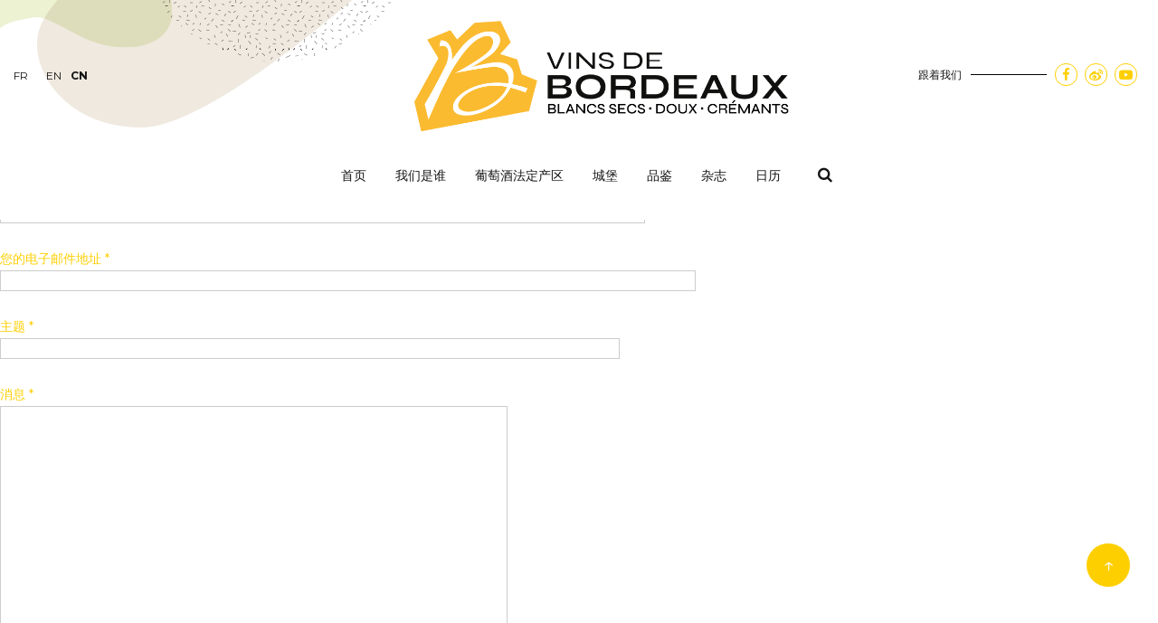

--- FILE ---
content_type: text/html; charset=UTF-8
request_url: https://www.bordeauxblanc.com/zh-hans/contact
body_size: 5489
content:
<!DOCTYPE html>
<html lang="zh-hans" dir="ltr" prefix="content: http://purl.org/rss/1.0/modules/content/  dc: http://purl.org/dc/terms/  foaf: http://xmlns.com/foaf/0.1/  og: http://ogp.me/ns#  rdfs: http://www.w3.org/2000/01/rdf-schema#  schema: http://schema.org/  sioc: http://rdfs.org/sioc/ns#  sioct: http://rdfs.org/sioc/types#  skos: http://www.w3.org/2004/02/skos/core#  xsd: http://www.w3.org/2001/XMLSchema# ">
  <head>
    <meta charset="utf-8" />
<script>(function(i,s,o,g,r,a,m){i["GoogleAnalyticsObject"]=r;i[r]=i[r]||function(){(i[r].q=i[r].q||[]).push(arguments)},i[r].l=1*new Date();a=s.createElement(o),m=s.getElementsByTagName(o)[0];a.async=1;a.src=g;m.parentNode.insertBefore(a,m)})(window,document,"script","https://www.google-analytics.com/analytics.js","ga");ga("create", "UA-141572381-1", {"cookieDomain":"auto"});ga("set", "anonymizeIp", true);ga("send", "pageview");ga("create", "UA-4584783-10", {"cookieDomain":"auto", "name":"oldTracker"});
ga("oldTracker.send", "pageview");</script>
<link rel="canonical" href="https://www.bordeauxblanc.com/zh-hans/contact" />
<meta name="MobileOptimized" content="width" />
<meta name="HandheldFriendly" content="true" />
<meta name="viewport" content="width=device-width, initial-scale=1.0, maximum-scale=1.0, user-scalable=no" />
<link rel="shortcut icon" href="/themes/sweet_bordeaux/favicon.ico" type="image/vnd.microsoft.icon" />
<script>window.a2a_config=window.a2a_config||{};a2a_config.callbacks=[];a2a_config.overlays=[];a2a_config.templates={};</script>

    <title>联络表 | Vins Blancs de Bordeaux</title>
    <link rel="stylesheet" media="all" href="/core/themes/stable/css/system/components/ajax-progress.module.css?rwab7r" />
<link rel="stylesheet" media="all" href="/core/themes/stable/css/system/components/align.module.css?rwab7r" />
<link rel="stylesheet" media="all" href="/core/themes/stable/css/system/components/autocomplete-loading.module.css?rwab7r" />
<link rel="stylesheet" media="all" href="/core/themes/stable/css/system/components/fieldgroup.module.css?rwab7r" />
<link rel="stylesheet" media="all" href="/core/themes/stable/css/system/components/container-inline.module.css?rwab7r" />
<link rel="stylesheet" media="all" href="/core/themes/stable/css/system/components/clearfix.module.css?rwab7r" />
<link rel="stylesheet" media="all" href="/core/themes/stable/css/system/components/details.module.css?rwab7r" />
<link rel="stylesheet" media="all" href="/core/themes/stable/css/system/components/hidden.module.css?rwab7r" />
<link rel="stylesheet" media="all" href="/core/themes/stable/css/system/components/item-list.module.css?rwab7r" />
<link rel="stylesheet" media="all" href="/core/themes/stable/css/system/components/js.module.css?rwab7r" />
<link rel="stylesheet" media="all" href="/core/themes/stable/css/system/components/nowrap.module.css?rwab7r" />
<link rel="stylesheet" media="all" href="/core/themes/stable/css/system/components/position-container.module.css?rwab7r" />
<link rel="stylesheet" media="all" href="/core/themes/stable/css/system/components/progress.module.css?rwab7r" />
<link rel="stylesheet" media="all" href="/core/themes/stable/css/system/components/reset-appearance.module.css?rwab7r" />
<link rel="stylesheet" media="all" href="/core/themes/stable/css/system/components/resize.module.css?rwab7r" />
<link rel="stylesheet" media="all" href="/core/themes/stable/css/system/components/sticky-header.module.css?rwab7r" />
<link rel="stylesheet" media="all" href="/core/themes/stable/css/system/components/system-status-counter.css?rwab7r" />
<link rel="stylesheet" media="all" href="/core/themes/stable/css/system/components/system-status-report-counters.css?rwab7r" />
<link rel="stylesheet" media="all" href="/core/themes/stable/css/system/components/system-status-report-general-info.css?rwab7r" />
<link rel="stylesheet" media="all" href="/core/themes/stable/css/system/components/tabledrag.module.css?rwab7r" />
<link rel="stylesheet" media="all" href="/core/themes/stable/css/system/components/tablesort.module.css?rwab7r" />
<link rel="stylesheet" media="all" href="/core/themes/stable/css/system/components/tree-child.module.css?rwab7r" />
<link rel="stylesheet" media="all" href="/modules/contrib/addtoany/css/addtoany.css?rwab7r" />
<link rel="stylesheet" media="all" href="https://maxcdn.bootstrapcdn.com/font-awesome/4.7.0/css/font-awesome.min.css" />
<link rel="stylesheet" media="all" href="/themes/sweet_bordeaux/assets/plugins/slick-1.8.1/slick.css?rwab7r" />
<link rel="stylesheet" media="all" href="https://cdnjs.cloudflare.com/ajax/libs/animate.css/3.5.2/animate.min.css" />
<link rel="stylesheet" media="all" href="/themes/sweet_bordeaux/assets/plugins/slick-1.8.1/slick-theme.css?rwab7r" />
<link rel="stylesheet" media="all" href="/themes/sweet_bordeaux/assets/plugins/lightbox.css?rwab7r" />
<link rel="stylesheet" media="all" href="/themes/sweet_bordeaux/assets/plugins/owl.carousel.min.css?rwab7r" />
<link rel="stylesheet" media="all" href="/themes/sweet_bordeaux/assets/css/styles.css?rwab7r" />
<link rel="stylesheet" media="all" href="/themes/sweet_bordeaux/assets/css/custom.css?rwab7r" />

    
<!--[if lte IE 8]>
<script src="/sites/default/files/js/js_VtafjXmRvoUgAzqzYTA3Wrjkx9wcWhjP0G4ZnnqRamA.js"></script>
<![endif]-->

  </head>
  <body>
        <a href="#main-content" class="visually-hidden focusable">
      跳转到主要内容
    </a>
    
      <div class="dialog-off-canvas-main-canvas" data-off-canvas-main-canvas>
    
<div class="layout-container">

    <header class="header" role="banner">
        <div class="container-full">

              <div class="region-header">
    

<div class="left-block">
    <div class="language-switcher-language-url">      
        <ul class="language-switcher"><li hreflang="fr" data-drupal-link-system-path="contact" class="fr"><a href="/contact" class="language-link" hreflang="fr" data-drupal-link-system-path="contact">fr</a></li><li hreflang="en" data-drupal-link-system-path="contact" class="en"><a href="/en/contact" class="language-link" hreflang="en" data-drupal-link-system-path="contact">en</a></li><li hreflang="zh-hans" data-drupal-link-system-path="contact" class="zh-hans is-active"><a href="/zh-hans/contact" class="language-link is-active" hreflang="zh-hans" data-drupal-link-system-path="contact">cn</a></li></ul>
    </div>

<!-- DAVID : menu disabled -->
                
                
</div><div id="block-sweet-bordeaux-branding">
  
    
          <a href="/zh-hans" title="Vins Blancs de Bordeaux" rel="home">
      <img src="/sites/default/files/logo-4.png" alt="Vins Blancs de Bordeaux" />
    </a>
        
</div>
<div id="block-blocksuiveznous">
  
    
      
<section id="follow-block" class="follow-block-header">
    <div>
            <span>跟着我们</span>
            <ul>
                           <li>
                    <a href="https://www.facebook.com/sweetbordeauxhk/" target="_blank">
                        <i class="fa fa-facebook-f"></i>
                    </a>
                </li>
                      
                      
                      
                           <li>
                    <a href="https://www.weibo.com/sweetbordeaux?is_all=1" target="_blank">
                        <i class="fa fa-weibo"></i>
                    </a>
                </li>
                      
                           <li>
                    <a href="http://i.youku.com/boerduotianbai" target="_blank">
                        <i class="youtube"></i>
                    </a>
                </li>
                      
        </ul>
    </div>
</section>

  </div>
<div class="views-exposed-form recherche-input sweet-custom-block" data-drupal-selector="views-exposed-form-recherche-recherche-block" id="block-viewsexposedfilterblock">
  
    
      <form action="/recherche" method="get" id="views-exposed-form-recherche-recherche-block" accept-charset="UTF-8">
  <div class="js-form-item form-item js-form-type-textfield form-item-keys js-form-item-keys form-no-label">
        <input maxlength="30" data-drupal-selector="edit-keys" type="text" id="edit-keys" name="keys" value="" size="15" class="form-text" />

        </div>
<div data-drupal-selector="edit-actions" class="form-actions js-form-wrapper form-wrapper" id="edit-actions--2"><input data-drupal-selector="edit-submit-recherche" type="submit" id="edit-submit-recherche" value="Apply" class="button js-form-submit form-submit" />
</div>


</form>

  </div>

  </div>


              <div class="region-primary_menu">
    <nav class="navbar" role="navigation" aria-labelledby="block-sweet-bordeaux-main-menu-menu" id="block-sweet-bordeaux-main-menu">
            
  <h2 class="visually-hidden" id="block-sweet-bordeaux-main-menu-menu">Navigation principale</h2>
  

        
              <ul>
              <li>
        <a href="/zh-hans" data-drupal-link-system-path="&lt;front&gt;">首页</a>
              </li>
          <li>
        <a href="/zh-hans/guanyuwomen" data-drupal-link-system-path="node/73">我们是谁</a>
              </li>
          <li>
        <a href="">葡萄酒法定产区</a>
                                <ul>
              <li>
        <a href="/zh-hans/node/223" data-drupal-link-system-path="node/223">Blaye Côtes de Bordeaux</a>
              </li>
          <li>
        <a href="/zh-hans/node/232" data-drupal-link-system-path="node/232">Bordeaux Haut-Benauge</a>
              </li>
          <li>
        <a href="/zh-hans/node/171" data-drupal-link-system-path="node/171">Bordeaux Moelleux</a>
              </li>
          <li>
        <a href="/zh-hans/node/227" data-drupal-link-system-path="node/227">Bordeaux Sec</a>
              </li>
          <li>
        <a href="/zh-hans/node/228" data-drupal-link-system-path="node/228">Crémant</a>
              </li>
          <li>
        <a href="/zh-hans/node/224" data-drupal-link-system-path="node/224">Côtes de Bourg</a>
              </li>
          <li>
        <a href="/zh-hans/node/226" data-drupal-link-system-path="node/226">Entre-Deux-Mers Haut Benauge</a>
              </li>
          <li>
        <a href="/zh-hans/node/230" data-drupal-link-system-path="node/230">Entre-Deux-Mers</a>
              </li>
          <li>
        <a href="/zh-hans/node/231" data-drupal-link-system-path="node/231">Francs Côtes de Bordeaux</a>
              </li>
          <li>
        <a href="/zh-hans/node/225" data-drupal-link-system-path="node/225">Graves de Vayres</a>
              </li>
          <li>
        <a href="/zh-hans/node/229" data-drupal-link-system-path="node/229">Sainte-Foy Côtes de Bordeaux</a>
              </li>
          <li>
        <a href="/zh-hans/%E8%91%A1%E8%90%84%E9%85%92%E6%B3%95%E5%AE%9A%E4%BA%A7%E5%8C%BA/kaidilake" data-drupal-link-system-path="node/98">凯迪拉克</a>
              </li>
          <li>
        <a href="/zh-hans/%E8%91%A1%E8%90%84%E9%85%92%E6%B3%95%E5%AE%9A%E4%BA%A7%E5%8C%BA/lupiyake" data-drupal-link-system-path="node/96">卢皮亚克</a>
              </li>
          <li>
        <a href="/zh-hans/%E8%91%A1%E8%90%84%E9%85%92%E6%B3%95%E5%AE%9A%E4%BA%A7%E5%8C%BA/shengkeluwakesi-dimeng" data-drupal-link-system-path="node/27">圣克鲁瓦克斯-迪蒙</a>
              </li>
          <li>
        <a href="/zh-hans/%E8%91%A1%E8%90%84%E9%85%92%E6%B3%95%E5%AE%9A%E4%BA%A7%E5%8C%BA/sailong" data-drupal-link-system-path="node/110">塞龙</a>
              </li>
          <li>
        <a href="/zh-hans/%E8%91%A1%E8%90%84%E9%85%92%E6%B3%95%E5%AE%9A%E4%BA%A7%E5%8C%BA/boerduo-gaoji" data-drupal-link-system-path="node/111">波尔多 高级</a>
              </li>
          <li>
        <a href="/zh-hans/%E8%91%A1%E8%90%84%E9%85%92%E6%B3%95%E5%AE%9A%E4%BA%A7%E5%8C%BA/boerduoshanqiu-shengmakaier" data-drupal-link-system-path="node/109">波尔多山丘 圣马凯尔</a>
              </li>
          <li>
        <a href="/zh-hans/%E8%91%A1%E8%90%84%E9%85%92%E6%B3%95%E5%AE%9A%E4%BA%A7%E5%8C%BA/shouqiu-boerduo" data-drupal-link-system-path="node/108">首丘 波尔多</a>
              </li>
        </ul>
  
              </li>
          <li>
        <a href="/zh-hans/ch%C3%A2teaux" data-drupal-link-system-path="node/26">城堡</a>
              </li>
          <li>
        <a href="/zh-hans/rouleiputaojiujiudapei" data-drupal-link-system-path="node/52">品鉴</a>
              </li>
          <li>
        <a href="/zh-hans/zazhi" data-drupal-link-system-path="node/71">杂志</a>
              </li>
          <li>
        <a href="/zh-hans/rili" data-drupal-link-system-path="node/28">日历</a>
              </li>
        </ul>
  


    <div class="search-loop"><span>&nbsp;</span></div>
</nav>

  </div>


                <div class="header-mobile">
                <nav id="menu-btn" class="icon">
                    <a title="菜单" id="menu-toggle" href="#" class="button">
                    <span class="sr">Toggle Navigation</span>
                    <span class="menu-bar bar1"></span>
                    <span class="menu-bar bar2"></span>
                    <span class="menu-bar bar3"></span>
                  </a>
                </nav>
                <!-- mobile Menu -->
                <div id="menu-wrapper">
                    <nav>
                    </nav>
                </div>
                <a title="Fermer" id="button"></a>
                </div>
            </div>
        </div>
    </header>



    <main role="main">
        <a id="main-content" tabindex="-1"></a>

        <div class="layout-content">
              <div class="region-content">
    <div id="block-marquedusite-2">
  
    
          <a href="/zh-hans" title="Vins Blancs de Bordeaux" rel="home">
      <img src="/sites/default/files/logo-4.png" alt="Vins Blancs de Bordeaux" />
    </a>
        
</div>
<div data-drupal-messages-fallback class="hidden"></div>
<div id="block-sweet-bordeaux-content">
  
    
      <form class="contact-message-feedback-form contact-message-form contact-form" data-user-info-from-browser data-drupal-selector="contact-message-feedback-form" action="/zh-hans/contact" method="post" id="contact-message-feedback-form" accept-charset="UTF-8">
  <div class="js-form-item form-item js-form-type-textfield form-item-name js-form-item-name">
      <label for="edit-name" class="js-form-required form-required">您的名字 *</label>
        <input data-drupal-selector="edit-name" type="text" id="edit-name" name="name" value="" size="60" maxlength="255" class="form-text required" required="required" aria-required="true" />

        </div>
<div class="js-form-item form-item js-form-type-email form-item-mail js-form-item-mail">
      <label for="edit-mail" class="js-form-required form-required">您的电子邮件地址 *</label>
        <input data-drupal-selector="edit-mail" type="email" id="edit-mail" name="mail" value="" size="60" maxlength="254" class="form-email required" required="required" aria-required="true" />

        </div>
<div class="field--type-string field--name-subject field--widget-string-textfield js-form-wrapper form-wrapper" data-drupal-selector="edit-subject-wrapper" id="edit-subject-wrapper">
      <div class="js-form-item form-item js-form-type-textfield form-item-subject-0-value js-form-item-subject-0-value">
      <label for="edit-subject-0-value" class="js-form-required form-required">主题 *</label>
        <input class="js-text-full text-full form-text required" data-drupal-selector="edit-subject-0-value" type="text" id="edit-subject-0-value" name="subject[0][value]" value="" size="60" maxlength="100" placeholder="" required="required" aria-required="true" />

        </div>

  </div>
<div class="field--type-string-long field--name-message field--widget-string-textarea js-form-wrapper form-wrapper" data-drupal-selector="edit-message-wrapper" id="edit-message-wrapper">
      <div class="js-form-item form-item js-form-type-textarea form-item-message-0-value js-form-item-message-0-value">
      <label for="edit-message-0-value" class="js-form-required form-required">消息 *</label>
        <div>
  <textarea class="js-text-full text-full form-textarea required" data-drupal-selector="edit-message-0-value" id="edit-message-0-value" name="message[0][value]" rows="12" cols="60" placeholder="" required="required" aria-required="true"></textarea>
</div>

        </div>

  </div>
<input autocomplete="off" data-drupal-selector="form-e4r2fqw3v8cylmteztrfpgfjpqq-0n7e2qjysoyqyd8" type="hidden" name="form_build_id" value="form-e4r2fQW3V8cYLMTEZTRfpgFJpqQ_0n7E2qJysOYQyD8" />
<input data-drupal-selector="edit-contact-message-feedback-form" type="hidden" name="form_id" value="contact_message_feedback_form" />
<input data-drupal-selector="edit-honeypot-time" type="hidden" name="honeypot_time" value="WniFuIFvCYBX_SCtRc_f75Bxxge4SZ1noB3M6hT6UX0" />
<div data-drupal-selector="edit-actions" class="form-actions js-form-wrapper form-wrapper" id="edit-actions"><input data-drupal-selector="edit-submit" type="submit" id="edit-submit" name="op" value="发送消息" class="button button--primary js-form-submit form-submit" />
<input data-drupal-selector="edit-preview" type="submit" id="edit-preview" name="op" value="预览" class="button js-form-submit form-submit" />
</div>
<div class="url-textfield js-form-wrapper form-wrapper" style="display: none !important;"><div class="js-form-item form-item js-form-type-textfield form-item-url js-form-item-url">
      <label for="edit-url">Leave this field blank</label>
        <input autocomplete="off" data-drupal-selector="edit-url" type="text" id="edit-url" name="url" value="" size="20" maxlength="128" class="form-text" />

        </div>
</div>

</form>

  </div>

  </div>

        </div>
    </main>

    <footer role="contentinfo">

        <div class="Main container">
                              <div class="region-footer">
    <div id="block-blocksuiveznous-2">
  
    
      
<section id="follow-block" class="follow-block-header">
    <div>
            <span>跟着我们</span>
            <ul>
                           <li>
                    <a href="https://www.facebook.com/sweetbordeauxhk/" target="_blank">
                        <i class="fa fa-facebook-f"></i>
                    </a>
                </li>
                      
                      
                      
                           <li>
                    <a href="https://www.weibo.com/sweetbordeaux?is_all=1" target="_blank">
                        <i class="fa fa-weibo"></i>
                    </a>
                </li>
                      
                           <li>
                    <a href="http://i.youku.com/boerduotianbai" target="_blank">
                        <i class="youtube"></i>
                    </a>
                </li>
                      
        </ul>
    </div>
</section>

  </div>
<div id="block-marquedusite">
  
    
      
        <a href="/zh-hans" title="" rel="home">
            <img src="/sites/default/files/logo-4.png" alt="" />
        </a>

            
</div>
<nav role="navigation" aria-labelledby="block-pieddepage-menu" id="block-pieddepage">
            
  <h2 class="visually-hidden" id="block-pieddepage-menu">Pied de page</h2>
  

         <a title="所有城堡" href="/zh-hans/châteaux" class="btn btn-default">所有城堡</a>


   
            <ul>
              <li>
        <a href="/zh-hans/node/75" data-drupal-link-system-path="node/75">合作伙伴</a>
              </li>
          <li>
        <a href="/zh-hans/contact" data-drupal-link-system-path="contact" class="is-active">联络表</a>
              </li>
          <li>
        <a href="/zh-hans/falutiaokuan" data-drupal-link-system-path="node/74">法律条款</a>
              </li>
        </ul>
  


  </nav>

  </div>

                                        <hr>
                <div class="footer-bottom">
                    <p>酒精滥用对健康是危险的 - 消费与中度</p>
                </div>
                    </div>

        <div class="top-of-page" id='toTop'>↑</div>

        <div style="width: 52px; height: 52px; position: absolute; z-index: 4; right: 250px; bottom: 8px; background-image: url('/themes/sweet_bordeaux/assets/images/logo_leader_hd.png'); background-size: contain;"></div>
        <div style="width: 67px; height: 52px; position: absolute; z-index: 4; right: 164px; bottom: 8px; background-image: url('/themes/sweet_bordeaux/assets/images/europe.png'); background-size: contain;"></div>
        <div style="width: 128px; height: 52px; position: absolute; z-index: 4; right: 24px; bottom: 8px; background-image: url('/themes/sweet_bordeaux/assets/images/nouvelle_aquitaine.png'); background-size: contain;"></div>

    </footer>


</div>

  </div>

    
    <script type="application/json" data-drupal-selector="drupal-settings-json">{"path":{"baseUrl":"\/","scriptPath":null,"pathPrefix":"zh-hans\/","currentPath":"contact","currentPathIsAdmin":false,"isFront":false,"currentLanguage":"zh-hans"},"pluralDelimiter":"\u0003","suppressDeprecationErrors":true,"ajaxPageState":{"libraries":"addtoany\/addtoany,core\/drupal.form,core\/html5shiv,google_analytics\/google_analytics,sweet_bordeaux\/global-styling,system\/base","theme":"sweet_bordeaux","theme_token":null},"ajaxTrustedUrl":{"form_action_p_pvdeGsVG5zNF_XLGPTvYSKCf43t8qZYSwcfZl2uzM":true,"\/zh-hans\/contact":true},"google_analytics":{"trackOutbound":true,"trackMailto":true,"trackDownload":true,"trackDownloadExtensions":"7z|aac|arc|arj|asf|asx|avi|bin|csv|doc(x|m)?|dot(x|m)?|exe|flv|gif|gz|gzip|hqx|jar|jpe?g|js|mp(2|3|4|e?g)|mov(ie)?|msi|msp|pdf|phps|png|ppt(x|m)?|pot(x|m)?|pps(x|m)?|ppam|sld(x|m)?|thmx|qtm?|ra(m|r)?|sea|sit|tar|tgz|torrent|txt|wav|wma|wmv|wpd|xls(x|m|b)?|xlt(x|m)|xlam|xml|z|zip"},"user":{"uid":0,"permissionsHash":"ba79bc1ea2c29e6b46c46bed313f1a58e03252e0eaa398d0eaf9a74b4ed563b1"}}</script>
<script src="/sites/default/files/js/js_oiS3eyl6BPhoVih99K0DHUA0Y8S3C4Skik9t8_ze6Eg.js"></script>
<script src="https://static.addtoany.com/menu/page.js" async></script>
<script src="/sites/default/files/js/js_hSjI6frqDhXcVS94ZgC5F6YLhbwBwj896gEEcVa-HGo.js"></script>

  </body>
</html>


--- FILE ---
content_type: text/css
request_url: https://www.bordeauxblanc.com/themes/sweet_bordeaux/assets/css/styles.css?rwab7r
body_size: 52155
content:
@charset "UTF-8";/*!
 * Bootstrap v3.3.7 (http://getbootstrap.com)
 * Copyright 2011-2016 Twitter, Inc.
 * Licensed under MIT (https://github.com/twbs/bootstrap/blob/master/LICENSE)
 *//*! normalize.css v3.0.3 | MIT License | github.com/necolas/normalize.css */@import url(https://fonts.googleapis.com/css?family=Montserrat:100,100i,200,200i,300,300i,400,400i,500,500i,600,600i,700,700i,800,800i,900,900i);@import url(https://fonts.googleapis.com/css?family=Catamaran:400,900);html{font-family:sans-serif;-ms-text-size-adjust:100%;-webkit-text-size-adjust:100%}body{margin:0}article,aside,details,figcaption,figure,footer,header,hgroup,main,menu,nav,section,summary{display:block}audio,canvas,progress,video{display:inline-block;vertical-align:baseline}audio:not([controls]){display:none;height:0}[hidden],template{display:none}a{background-color:transparent}a:active,a:hover{outline:0}abbr[title]{border-bottom:1px dotted}b,strong{font-weight:700}dfn{font-style:italic}h1{font-size:2em;margin:.67em 0}mark{background:#ff0;color:#000}small{font-size:80%}sub,sup{font-size:75%;line-height:0;position:relative;vertical-align:baseline}sup{top:-.5em}sub{bottom:-.25em}img{border:0}svg:not(:root){overflow:hidden}figure{margin:1em 40px}hr{-webkit-box-sizing:content-box;box-sizing:content-box;height:0}pre{overflow:auto}code,kbd,pre,samp{font-family:monospace,monospace;font-size:1em}button,input,optgroup,select,textarea{color:inherit;font:inherit;margin:0}button{overflow:visible}button,select{text-transform:none}button,html input[type=button],input[type=reset],input[type=submit]{-webkit-appearance:button;cursor:pointer}button[disabled],html input[disabled]{cursor:default}button::-moz-focus-inner,input::-moz-focus-inner{border:0;padding:0}input{line-height:normal}input[type=checkbox],input[type=radio]{-webkit-box-sizing:border-box;box-sizing:border-box;padding:0}input[type=number]::-webkit-inner-spin-button,input[type=number]::-webkit-outer-spin-button{height:auto}input[type=search]{-webkit-appearance:textfield;-webkit-box-sizing:content-box;box-sizing:content-box}input[type=search]::-webkit-search-cancel-button,input[type=search]::-webkit-search-decoration{-webkit-appearance:none}fieldset{border:1px solid silver;margin:0 2px;padding:.35em .625em .75em}legend{border:0;padding:0}textarea{overflow:auto}optgroup{font-weight:700}table{border-collapse:collapse;border-spacing:0}td,th{padding:0}/*! Source: https://github.com/h5bp/html5-boilerplate/blob/master/src/css/main.css */@media print{*,:after,:before{background:0 0!important;color:#000!important;-webkit-box-shadow:none!important;box-shadow:none!important;text-shadow:none!important}a,a:visited{text-decoration:underline}a[href]:after{content:" (" attr(href) ")"}abbr[title]:after{content:" (" attr(title) ")"}a[href^="#"]:after,a[href^="javascript:"]:after{content:""}blockquote,pre{border:1px solid #999;page-break-inside:avoid}thead{display:table-header-group}img,tr{page-break-inside:avoid}img{max-width:100%!important}h2,h3,p{orphans:3;widows:3}h2,h3{page-break-after:avoid}.navbar{display:none}.btn>.caret,.dropup>.btn>.caret{border-top-color:#000!important}.label{border:1px solid #000}.table{border-collapse:collapse!important}.table td,.table th{background-color:#fff!important}.table-bordered td,.table-bordered th{border:1px solid #ddd!important}}@font-face{font-family:'Glyphicons Halflings';src:url(../fonts/bootstrap/glyphicons-halflings-regular.eot);src:url(../fonts/bootstrap/glyphicons-halflings-regular.eot?#iefix) format("embedded-opentype"),url(../fonts/bootstrap/glyphicons-halflings-regular.woff2) format("woff2"),url(../fonts/bootstrap/glyphicons-halflings-regular.woff) format("woff"),url(../fonts/bootstrap/glyphicons-halflings-regular.ttf) format("truetype"),url(../fonts/bootstrap/glyphicons-halflings-regular.svg#glyphicons_halflingsregular) format("svg")}.glyphicon{position:relative;top:1px;display:inline-block;font-family:'Glyphicons Halflings';font-style:normal;font-weight:400;line-height:1;-webkit-font-smoothing:antialiased;-moz-osx-font-smoothing:grayscale}.glyphicon-asterisk:before{content:"\002a"}.glyphicon-plus:before{content:"\002b"}.glyphicon-eur:before,.glyphicon-euro:before{content:"\20ac"}.glyphicon-minus:before{content:"\2212"}.glyphicon-cloud:before{content:"\2601"}.glyphicon-envelope:before{content:"\2709"}.glyphicon-pencil:before{content:"\270f"}.glyphicon-glass:before{content:"\e001"}.glyphicon-music:before{content:"\e002"}.glyphicon-search:before{content:"\e003"}.glyphicon-heart:before{content:"\e005"}.glyphicon-star:before{content:"\e006"}.glyphicon-star-empty:before{content:"\e007"}.glyphicon-user:before{content:"\e008"}.glyphicon-film:before{content:"\e009"}.glyphicon-th-large:before{content:"\e010"}.glyphicon-th:before{content:"\e011"}.glyphicon-th-list:before{content:"\e012"}.glyphicon-ok:before{content:"\e013"}.glyphicon-remove:before{content:"\e014"}.glyphicon-zoom-in:before{content:"\e015"}.glyphicon-zoom-out:before{content:"\e016"}.glyphicon-off:before{content:"\e017"}.glyphicon-signal:before{content:"\e018"}.glyphicon-cog:before{content:"\e019"}.glyphicon-trash:before{content:"\e020"}.glyphicon-home:before{content:"\e021"}.glyphicon-file:before{content:"\e022"}.glyphicon-time:before{content:"\e023"}.glyphicon-road:before{content:"\e024"}.glyphicon-download-alt:before{content:"\e025"}.glyphicon-download:before{content:"\e026"}.glyphicon-upload:before{content:"\e027"}.glyphicon-inbox:before{content:"\e028"}.glyphicon-play-circle:before{content:"\e029"}.glyphicon-repeat:before{content:"\e030"}.glyphicon-refresh:before{content:"\e031"}.glyphicon-list-alt:before{content:"\e032"}.glyphicon-lock:before{content:"\e033"}.glyphicon-flag:before{content:"\e034"}.glyphicon-headphones:before{content:"\e035"}.glyphicon-volume-off:before{content:"\e036"}.glyphicon-volume-down:before{content:"\e037"}.glyphicon-volume-up:before{content:"\e038"}.glyphicon-qrcode:before{content:"\e039"}.glyphicon-barcode:before{content:"\e040"}.glyphicon-tag:before{content:"\e041"}.glyphicon-tags:before{content:"\e042"}.glyphicon-book:before{content:"\e043"}.glyphicon-bookmark:before{content:"\e044"}.glyphicon-print:before{content:"\e045"}.glyphicon-camera:before{content:"\e046"}.glyphicon-font:before{content:"\e047"}.glyphicon-bold:before{content:"\e048"}.glyphicon-italic:before{content:"\e049"}.glyphicon-text-height:before{content:"\e050"}.glyphicon-text-width:before{content:"\e051"}.glyphicon-align-left:before{content:"\e052"}.glyphicon-align-center:before{content:"\e053"}.glyphicon-align-right:before{content:"\e054"}.glyphicon-align-justify:before{content:"\e055"}.glyphicon-list:before{content:"\e056"}.glyphicon-indent-left:before{content:"\e057"}.glyphicon-indent-right:before{content:"\e058"}.glyphicon-facetime-video:before{content:"\e059"}.glyphicon-picture:before{content:"\e060"}.glyphicon-map-marker:before{content:"\e062"}.glyphicon-adjust:before{content:"\e063"}.glyphicon-tint:before{content:"\e064"}.glyphicon-edit:before{content:"\e065"}.glyphicon-share:before{content:"\e066"}.glyphicon-check:before{content:"\e067"}.glyphicon-move:before{content:"\e068"}.glyphicon-step-backward:before{content:"\e069"}.glyphicon-fast-backward:before{content:"\e070"}.glyphicon-backward:before{content:"\e071"}.glyphicon-play:before{content:"\e072"}.glyphicon-pause:before{content:"\e073"}.glyphicon-stop:before{content:"\e074"}.glyphicon-forward:before{content:"\e075"}.glyphicon-fast-forward:before{content:"\e076"}.glyphicon-step-forward:before{content:"\e077"}.glyphicon-eject:before{content:"\e078"}.glyphicon-chevron-left:before{content:"\e079"}.glyphicon-chevron-right:before{content:"\e080"}.glyphicon-plus-sign:before{content:"\e081"}.glyphicon-minus-sign:before{content:"\e082"}.glyphicon-remove-sign:before{content:"\e083"}.glyphicon-ok-sign:before{content:"\e084"}.glyphicon-question-sign:before{content:"\e085"}.glyphicon-info-sign:before{content:"\e086"}.glyphicon-screenshot:before{content:"\e087"}.glyphicon-remove-circle:before{content:"\e088"}.glyphicon-ok-circle:before{content:"\e089"}.glyphicon-ban-circle:before{content:"\e090"}.glyphicon-arrow-left:before{content:"\e091"}.glyphicon-arrow-right:before{content:"\e092"}.glyphicon-arrow-up:before{content:"\e093"}.glyphicon-arrow-down:before{content:"\e094"}.glyphicon-share-alt:before{content:"\e095"}.glyphicon-resize-full:before{content:"\e096"}.glyphicon-resize-small:before{content:"\e097"}.glyphicon-exclamation-sign:before{content:"\e101"}.glyphicon-gift:before{content:"\e102"}.glyphicon-leaf:before{content:"\e103"}.glyphicon-fire:before{content:"\e104"}.glyphicon-eye-open:before{content:"\e105"}.glyphicon-eye-close:before{content:"\e106"}.glyphicon-warning-sign:before{content:"\e107"}.glyphicon-plane:before{content:"\e108"}.glyphicon-calendar:before{content:"\e109"}.glyphicon-random:before{content:"\e110"}.glyphicon-comment:before{content:"\e111"}.glyphicon-magnet:before{content:"\e112"}.glyphicon-chevron-up:before{content:"\e113"}.glyphicon-chevron-down:before{content:"\e114"}.glyphicon-retweet:before{content:"\e115"}.glyphicon-shopping-cart:before{content:"\e116"}.glyphicon-folder-close:before{content:"\e117"}.glyphicon-folder-open:before{content:"\e118"}.glyphicon-resize-vertical:before{content:"\e119"}.glyphicon-resize-horizontal:before{content:"\e120"}.glyphicon-hdd:before{content:"\e121"}.glyphicon-bullhorn:before{content:"\e122"}.glyphicon-bell:before{content:"\e123"}.glyphicon-certificate:before{content:"\e124"}.glyphicon-thumbs-up:before{content:"\e125"}.glyphicon-thumbs-down:before{content:"\e126"}.glyphicon-hand-right:before{content:"\e127"}.glyphicon-hand-left:before{content:"\e128"}.glyphicon-hand-up:before{content:"\e129"}.glyphicon-hand-down:before{content:"\e130"}.glyphicon-circle-arrow-right:before{content:"\e131"}.glyphicon-circle-arrow-left:before{content:"\e132"}.glyphicon-circle-arrow-up:before{content:"\e133"}.glyphicon-circle-arrow-down:before{content:"\e134"}.glyphicon-globe:before{content:"\e135"}.glyphicon-wrench:before{content:"\e136"}.glyphicon-tasks:before{content:"\e137"}.glyphicon-filter:before{content:"\e138"}.glyphicon-briefcase:before{content:"\e139"}.glyphicon-fullscreen:before{content:"\e140"}.glyphicon-dashboard:before{content:"\e141"}.glyphicon-paperclip:before{content:"\e142"}.glyphicon-heart-empty:before{content:"\e143"}.glyphicon-link:before{content:"\e144"}.glyphicon-phone:before{content:"\e145"}.glyphicon-pushpin:before{content:"\e146"}.glyphicon-usd:before{content:"\e148"}.glyphicon-gbp:before{content:"\e149"}.glyphicon-sort:before{content:"\e150"}.glyphicon-sort-by-alphabet:before{content:"\e151"}.glyphicon-sort-by-alphabet-alt:before{content:"\e152"}.glyphicon-sort-by-order:before{content:"\e153"}.glyphicon-sort-by-order-alt:before{content:"\e154"}.glyphicon-sort-by-attributes:before{content:"\e155"}.glyphicon-sort-by-attributes-alt:before{content:"\e156"}.glyphicon-unchecked:before{content:"\e157"}.glyphicon-expand:before{content:"\e158"}.glyphicon-collapse-down:before{content:"\e159"}.glyphicon-collapse-up:before{content:"\e160"}.glyphicon-log-in:before{content:"\e161"}.glyphicon-flash:before{content:"\e162"}.glyphicon-log-out:before{content:"\e163"}.glyphicon-new-window:before{content:"\e164"}.glyphicon-record:before{content:"\e165"}.glyphicon-save:before{content:"\e166"}.glyphicon-open:before{content:"\e167"}.glyphicon-saved:before{content:"\e168"}.glyphicon-import:before{content:"\e169"}.glyphicon-export:before{content:"\e170"}.glyphicon-send:before{content:"\e171"}.glyphicon-floppy-disk:before{content:"\e172"}.glyphicon-floppy-saved:before{content:"\e173"}.glyphicon-floppy-remove:before{content:"\e174"}.glyphicon-floppy-save:before{content:"\e175"}.glyphicon-floppy-open:before{content:"\e176"}.glyphicon-credit-card:before{content:"\e177"}.glyphicon-transfer:before{content:"\e178"}.glyphicon-cutlery:before{content:"\e179"}.glyphicon-header:before{content:"\e180"}.glyphicon-compressed:before{content:"\e181"}.glyphicon-earphone:before{content:"\e182"}.glyphicon-phone-alt:before{content:"\e183"}.glyphicon-tower:before{content:"\e184"}.glyphicon-stats:before{content:"\e185"}.glyphicon-sd-video:before{content:"\e186"}.glyphicon-hd-video:before{content:"\e187"}.glyphicon-subtitles:before{content:"\e188"}.glyphicon-sound-stereo:before{content:"\e189"}.glyphicon-sound-dolby:before{content:"\e190"}.glyphicon-sound-5-1:before{content:"\e191"}.glyphicon-sound-6-1:before{content:"\e192"}.glyphicon-sound-7-1:before{content:"\e193"}.glyphicon-copyright-mark:before{content:"\e194"}.glyphicon-registration-mark:before{content:"\e195"}.glyphicon-cloud-download:before{content:"\e197"}.glyphicon-cloud-upload:before{content:"\e198"}.glyphicon-tree-conifer:before{content:"\e199"}.glyphicon-tree-deciduous:before{content:"\e200"}.glyphicon-cd:before{content:"\e201"}.glyphicon-save-file:before{content:"\e202"}.glyphicon-open-file:before{content:"\e203"}.glyphicon-level-up:before{content:"\e204"}.glyphicon-copy:before{content:"\e205"}.glyphicon-paste:before{content:"\e206"}.glyphicon-alert:before{content:"\e209"}.glyphicon-equalizer:before{content:"\e210"}.glyphicon-king:before{content:"\e211"}.glyphicon-queen:before{content:"\e212"}.glyphicon-pawn:before{content:"\e213"}.glyphicon-bishop:before{content:"\e214"}.glyphicon-knight:before{content:"\e215"}.glyphicon-baby-formula:before{content:"\e216"}.glyphicon-tent:before{content:"\26fa"}.glyphicon-blackboard:before{content:"\e218"}.glyphicon-bed:before{content:"\e219"}.glyphicon-apple:before{content:"\f8ff"}.glyphicon-erase:before{content:"\e221"}.glyphicon-hourglass:before{content:"\231b"}.glyphicon-lamp:before{content:"\e223"}.glyphicon-duplicate:before{content:"\e224"}.glyphicon-piggy-bank:before{content:"\e225"}.glyphicon-scissors:before{content:"\e226"}.glyphicon-bitcoin:before{content:"\e227"}.glyphicon-btc:before{content:"\e227"}.glyphicon-xbt:before{content:"\e227"}.glyphicon-yen:before{content:"\00a5"}.glyphicon-jpy:before{content:"\00a5"}.glyphicon-ruble:before{content:"\20bd"}.glyphicon-rub:before{content:"\20bd"}.glyphicon-scale:before{content:"\e230"}.glyphicon-ice-lolly:before{content:"\e231"}.glyphicon-ice-lolly-tasted:before{content:"\e232"}.glyphicon-education:before{content:"\e233"}.glyphicon-option-horizontal:before{content:"\e234"}.glyphicon-option-vertical:before{content:"\e235"}.glyphicon-menu-hamburger:before{content:"\e236"}.glyphicon-modal-window:before{content:"\e237"}.glyphicon-oil:before{content:"\e238"}.glyphicon-grain:before{content:"\e239"}.glyphicon-sunglasses:before{content:"\e240"}.glyphicon-text-size:before{content:"\e241"}.glyphicon-text-color:before{content:"\e242"}.glyphicon-text-background:before{content:"\e243"}.glyphicon-object-align-top:before{content:"\e244"}.glyphicon-object-align-bottom:before{content:"\e245"}.glyphicon-object-align-horizontal:before{content:"\e246"}.glyphicon-object-align-left:before{content:"\e247"}.glyphicon-object-align-vertical:before{content:"\e248"}.glyphicon-object-align-right:before{content:"\e249"}.glyphicon-triangle-right:before{content:"\e250"}.glyphicon-triangle-left:before{content:"\e251"}.glyphicon-triangle-bottom:before{content:"\e252"}.glyphicon-triangle-top:before{content:"\e253"}.glyphicon-console:before{content:"\e254"}.glyphicon-superscript:before{content:"\e255"}.glyphicon-subscript:before{content:"\e256"}.glyphicon-menu-left:before{content:"\e257"}.glyphicon-menu-right:before{content:"\e258"}.glyphicon-menu-down:before{content:"\e259"}.glyphicon-menu-up:before{content:"\e260"}*{-webkit-box-sizing:border-box;box-sizing:border-box}:after,:before{-webkit-box-sizing:border-box;box-sizing:border-box}html{font-size:10px;-webkit-tap-highlight-color:transparent}body{font-family:"Helvetica Neue",Helvetica,Arial,sans-serif;font-size:14px;line-height:1.42857;color:#333;background-color:#fff}button,input,select,textarea{font-family:inherit;font-size:inherit;line-height:inherit}a{color:#fecf00;text-decoration:none}a:focus,a:hover{color:#b29100;text-decoration:underline}a:focus{outline:5px auto -webkit-focus-ring-color;outline-offset:-2px}figure{margin:0}img{vertical-align:middle}.img-responsive{display:block;max-width:100%;height:auto}.img-rounded{border-radius:0}.img-thumbnail{padding:4px;line-height:1.42857;background-color:#fff;border:1px solid #ddd;border-radius:0;-webkit-transition:all .2s ease-in-out;transition:all .2s ease-in-out;display:inline-block;max-width:100%;height:auto}.img-circle{border-radius:50%}hr{margin-top:20px;margin-bottom:20px;border:0;border-top:1px solid #eee}.sr-only{position:absolute;width:1px;height:1px;margin:-1px;padding:0;overflow:hidden;clip:rect(0,0,0,0);border:0}.sr-only-focusable:active,.sr-only-focusable:focus{position:static;width:auto;height:auto;margin:0;overflow:visible;clip:auto}[role=button]{cursor:pointer}.h1,.h2,.h3,.h4,.h5,.h6,h1,h2,h3,h4,h5,h6{font-family:inherit;font-weight:500;line-height:1.1;color:inherit}.h1 .small,.h1 small,.h2 .small,.h2 small,.h3 .small,.h3 small,.h4 .small,.h4 small,.h5 .small,.h5 small,.h6 .small,.h6 small,h1 .small,h1 small,h2 .small,h2 small,h3 .small,h3 small,h4 .small,h4 small,h5 .small,h5 small,h6 .small,h6 small{font-weight:400;line-height:1;color:#777}.h1,.h2,.h3,h1,h2,h3{margin-top:20px;margin-bottom:10px}.h1 .small,.h1 small,.h2 .small,.h2 small,.h3 .small,.h3 small,h1 .small,h1 small,h2 .small,h2 small,h3 .small,h3 small{font-size:65%}.h4,.h5,.h6,h4,h5,h6{margin-top:10px;margin-bottom:10px}.h4 .small,.h4 small,.h5 .small,.h5 small,.h6 .small,.h6 small,h4 .small,h4 small,h5 .small,h5 small,h6 .small,h6 small{font-size:75%}.h1,h1{font-size:36px}.h2,h2{font-size:30px}.h3,h3{font-size:24px}.h4,h4{font-size:18px}.h5,h5{font-size:14px}.h6,h6{font-size:12px}p{margin:0 0 10px}.lead{margin-bottom:20px;font-size:16px;font-weight:300;line-height:1.4}@media (min-width:768px){.lead{font-size:21px}}.small,small{font-size:85%}.mark,mark{background-color:#fcf8e3;padding:.2em}.text-left{text-align:left}.text-right{text-align:right}.text-center{text-align:center}.text-justify{text-align:justify}.text-nowrap{white-space:nowrap}.text-lowercase{text-transform:lowercase}.initialism,.text-uppercase{text-transform:uppercase}.text-capitalize{text-transform:capitalize}.text-muted{color:#777}.text-primary{color:#fecf00}a.text-primary:focus,a.text-primary:hover{color:#cba500}.text-success{color:#3c763d}a.text-success:focus,a.text-success:hover{color:#2b542c}.text-info{color:#31708f}a.text-info:focus,a.text-info:hover{color:#245269}.text-warning{color:#8a6d3b}a.text-warning:focus,a.text-warning:hover{color:#66512c}.text-danger{color:#a94442}a.text-danger:focus,a.text-danger:hover{color:#843534}.bg-primary{color:#fff}.bg-primary{background-color:#fecf00}a.bg-primary:focus,a.bg-primary:hover{background-color:#cba500}.bg-success{background-color:#dff0d8}a.bg-success:focus,a.bg-success:hover{background-color:#c1e2b3}.bg-info{background-color:#d9edf7}a.bg-info:focus,a.bg-info:hover{background-color:#afd9ee}.bg-warning{background-color:#fcf8e3}a.bg-warning:focus,a.bg-warning:hover{background-color:#f7ecb5}.bg-danger{background-color:#f2dede}a.bg-danger:focus,a.bg-danger:hover{background-color:#e4b9b9}.page-header{padding-bottom:9px;margin:40px 0 20px;border-bottom:1px solid #eee}ol,ul{margin-top:0;margin-bottom:10px}ol ol,ol ul,ul ol,ul ul{margin-bottom:0}.list-unstyled{padding-left:0;list-style:none}.list-inline{padding-left:0;list-style:none;margin-left:-5px}.list-inline>li{display:inline-block;padding-left:5px;padding-right:5px}dl{margin-top:0;margin-bottom:20px}dd,dt{line-height:1.42857}dt{font-weight:700}dd{margin-left:0}.dl-horizontal dd:after,.dl-horizontal dd:before{content:" ";display:table}.dl-horizontal dd:after{clear:both}@media (min-width:768px){.dl-horizontal dt{float:left;width:160px;clear:left;text-align:right;overflow:hidden;text-overflow:ellipsis;white-space:nowrap}.dl-horizontal dd{margin-left:180px}}abbr[data-original-title],abbr[title]{cursor:help;border-bottom:1px dotted #777}.initialism{font-size:90%}blockquote{padding:10px 20px;margin:0 0 20px;font-size:17.5px;border-left:5px solid #eee}blockquote ol:last-child,blockquote p:last-child,blockquote ul:last-child{margin-bottom:0}blockquote .small,blockquote footer,blockquote small{display:block;font-size:80%;line-height:1.42857;color:#777}blockquote .small:before,blockquote footer:before,blockquote small:before{content:'\2014 \00A0'}.blockquote-reverse,blockquote.pull-right{padding-right:15px;padding-left:0;border-right:5px solid #eee;border-left:0;text-align:right}.blockquote-reverse .small:before,.blockquote-reverse footer:before,.blockquote-reverse small:before,blockquote.pull-right .small:before,blockquote.pull-right footer:before,blockquote.pull-right small:before{content:''}.blockquote-reverse .small:after,.blockquote-reverse footer:after,.blockquote-reverse small:after,blockquote.pull-right .small:after,blockquote.pull-right footer:after,blockquote.pull-right small:after{content:'\00A0 \2014'}address{margin-bottom:20px;font-style:normal;line-height:1.42857}code,kbd,pre,samp{font-family:Menlo,Monaco,Consolas,"Courier New",monospace}code{padding:2px 4px;font-size:90%;color:#c7254e;background-color:#f9f2f4;border-radius:0}kbd{padding:2px 4px;font-size:90%;color:#fff;background-color:#333;border-radius:0;-webkit-box-shadow:inset 0 -1px 0 rgba(0,0,0,.25);box-shadow:inset 0 -1px 0 rgba(0,0,0,.25)}kbd kbd{padding:0;font-size:100%;font-weight:700;-webkit-box-shadow:none;box-shadow:none}pre{display:block;padding:9.5px;margin:0 0 10px;font-size:13px;line-height:1.42857;word-break:break-all;word-wrap:break-word;color:#333;background-color:#f5f5f5;border:1px solid #ccc;border-radius:0}pre code{padding:0;font-size:inherit;color:inherit;white-space:pre-wrap;background-color:transparent;border-radius:0}.pre-scrollable{max-height:340px;overflow-y:scroll}.container{margin-right:auto;margin-left:auto;padding-left:15px;padding-right:15px}.container:after,.container:before{content:" ";display:table}.container:after{clear:both}@media (min-width:768px){.container{width:750px}}@media (min-width:992px){.container{width:970px}}@media (min-width:1200px){.container{width:1170px}}.container-fluid{margin-right:auto;margin-left:auto;padding-left:15px;padding-right:15px}.container-fluid:after,.container-fluid:before{content:" ";display:table}.container-fluid:after{clear:both}.row{margin-left:-15px;margin-right:-15px}.row:after,.row:before{content:" ";display:table}.row:after{clear:both}.col-lg-1,.col-lg-10,.col-lg-11,.col-lg-12,.col-lg-2,.col-lg-3,.col-lg-4,.col-lg-5,.col-lg-6,.col-lg-7,.col-lg-8,.col-lg-9,.col-md-1,.col-md-10,.col-md-11,.col-md-12,.col-md-2,.col-md-3,.col-md-4,.col-md-5,.col-md-6,.col-md-7,.col-md-8,.col-md-9,.col-sm-1,.col-sm-10,.col-sm-11,.col-sm-12,.col-sm-2,.col-sm-3,.col-sm-4,.col-sm-5,.col-sm-6,.col-sm-7,.col-sm-8,.col-sm-9,.col-xs-1,.col-xs-10,.col-xs-11,.col-xs-12,.col-xs-2,.col-xs-3,.col-xs-4,.col-xs-5,.col-xs-6,.col-xs-7,.col-xs-8,.col-xs-9{position:relative;min-height:1px;padding-left:15px;padding-right:15px}.col-xs-1,.col-xs-10,.col-xs-11,.col-xs-12,.col-xs-2,.col-xs-3,.col-xs-4,.col-xs-5,.col-xs-6,.col-xs-7,.col-xs-8,.col-xs-9{float:left}.col-xs-1{width:8.33333%}.col-xs-2{width:16.66667%}.col-xs-3{width:25%}.col-xs-4{width:33.33333%}.col-xs-5{width:41.66667%}.col-xs-6{width:50%}.col-xs-7{width:58.33333%}.col-xs-8{width:66.66667%}.col-xs-9{width:75%}.col-xs-10{width:83.33333%}.col-xs-11{width:91.66667%}.col-xs-12{width:100%}.col-xs-pull-0{right:auto}.col-xs-pull-1{right:8.33333%}.col-xs-pull-2{right:16.66667%}.col-xs-pull-3{right:25%}.col-xs-pull-4{right:33.33333%}.col-xs-pull-5{right:41.66667%}.col-xs-pull-6{right:50%}.col-xs-pull-7{right:58.33333%}.col-xs-pull-8{right:66.66667%}.col-xs-pull-9{right:75%}.col-xs-pull-10{right:83.33333%}.col-xs-pull-11{right:91.66667%}.col-xs-pull-12{right:100%}.col-xs-push-0{left:auto}.col-xs-push-1{left:8.33333%}.col-xs-push-2{left:16.66667%}.col-xs-push-3{left:25%}.col-xs-push-4{left:33.33333%}.col-xs-push-5{left:41.66667%}.col-xs-push-6{left:50%}.col-xs-push-7{left:58.33333%}.col-xs-push-8{left:66.66667%}.col-xs-push-9{left:75%}.col-xs-push-10{left:83.33333%}.col-xs-push-11{left:91.66667%}.col-xs-push-12{left:100%}.col-xs-offset-0{margin-left:0}.col-xs-offset-1{margin-left:8.33333%}.col-xs-offset-2{margin-left:16.66667%}.col-xs-offset-3{margin-left:25%}.col-xs-offset-4{margin-left:33.33333%}.col-xs-offset-5{margin-left:41.66667%}.col-xs-offset-6{margin-left:50%}.col-xs-offset-7{margin-left:58.33333%}.col-xs-offset-8{margin-left:66.66667%}.col-xs-offset-9{margin-left:75%}.col-xs-offset-10{margin-left:83.33333%}.col-xs-offset-11{margin-left:91.66667%}.col-xs-offset-12{margin-left:100%}@media (min-width:768px){.col-sm-1,.col-sm-10,.col-sm-11,.col-sm-12,.col-sm-2,.col-sm-3,.col-sm-4,.col-sm-5,.col-sm-6,.col-sm-7,.col-sm-8,.col-sm-9{float:left}.col-sm-1{width:8.33333%}.col-sm-2{width:16.66667%}.col-sm-3{width:25%}.col-sm-4{width:33.33333%}.col-sm-5{width:41.66667%}.col-sm-6{width:50%}.col-sm-7{width:58.33333%}.col-sm-8{width:66.66667%}.col-sm-9{width:75%}.col-sm-10{width:83.33333%}.col-sm-11{width:91.66667%}.col-sm-12{width:100%}.col-sm-pull-0{right:auto}.col-sm-pull-1{right:8.33333%}.col-sm-pull-2{right:16.66667%}.col-sm-pull-3{right:25%}.col-sm-pull-4{right:33.33333%}.col-sm-pull-5{right:41.66667%}.col-sm-pull-6{right:50%}.col-sm-pull-7{right:58.33333%}.col-sm-pull-8{right:66.66667%}.col-sm-pull-9{right:75%}.col-sm-pull-10{right:83.33333%}.col-sm-pull-11{right:91.66667%}.col-sm-pull-12{right:100%}.col-sm-push-0{left:auto}.col-sm-push-1{left:8.33333%}.col-sm-push-2{left:16.66667%}.col-sm-push-3{left:25%}.col-sm-push-4{left:33.33333%}.col-sm-push-5{left:41.66667%}.col-sm-push-6{left:50%}.col-sm-push-7{left:58.33333%}.col-sm-push-8{left:66.66667%}.col-sm-push-9{left:75%}.col-sm-push-10{left:83.33333%}.col-sm-push-11{left:91.66667%}.col-sm-push-12{left:100%}.col-sm-offset-0{margin-left:0}.col-sm-offset-1{margin-left:8.33333%}.col-sm-offset-2{margin-left:16.66667%}.col-sm-offset-3{margin-left:25%}.col-sm-offset-4{margin-left:33.33333%}.col-sm-offset-5{margin-left:41.66667%}.col-sm-offset-6{margin-left:50%}.col-sm-offset-7{margin-left:58.33333%}.col-sm-offset-8{margin-left:66.66667%}.col-sm-offset-9{margin-left:75%}.col-sm-offset-10{margin-left:83.33333%}.col-sm-offset-11{margin-left:91.66667%}.col-sm-offset-12{margin-left:100%}}@media (min-width:992px){.col-md-1,.col-md-10,.col-md-11,.col-md-12,.col-md-2,.col-md-3,.col-md-4,.col-md-5,.col-md-6,.col-md-7,.col-md-8,.col-md-9{float:left}.col-md-1{width:8.33333%}.col-md-2{width:16.66667%}.col-md-3{width:25%}.col-md-4{width:33.33333%}.col-md-5{width:41.66667%}.col-md-6{width:50%}.col-md-7{width:58.33333%}.col-md-8{width:66.66667%}.col-md-9{width:75%}.col-md-10{width:83.33333%}.col-md-11{width:91.66667%}.col-md-12{width:100%}.col-md-pull-0{right:auto}.col-md-pull-1{right:8.33333%}.col-md-pull-2{right:16.66667%}.col-md-pull-3{right:25%}.col-md-pull-4{right:33.33333%}.col-md-pull-5{right:41.66667%}.col-md-pull-6{right:50%}.col-md-pull-7{right:58.33333%}.col-md-pull-8{right:66.66667%}.col-md-pull-9{right:75%}.col-md-pull-10{right:83.33333%}.col-md-pull-11{right:91.66667%}.col-md-pull-12{right:100%}.col-md-push-0{left:auto}.col-md-push-1{left:8.33333%}.col-md-push-2{left:16.66667%}.col-md-push-3{left:25%}.col-md-push-4{left:33.33333%}.col-md-push-5{left:41.66667%}.col-md-push-6{left:50%}.col-md-push-7{left:58.33333%}.col-md-push-8{left:66.66667%}.col-md-push-9{left:75%}.col-md-push-10{left:83.33333%}.col-md-push-11{left:91.66667%}.col-md-push-12{left:100%}.col-md-offset-0{margin-left:0}.col-md-offset-1{margin-left:8.33333%}.col-md-offset-2{margin-left:16.66667%}.col-md-offset-3{margin-left:25%}.col-md-offset-4{margin-left:33.33333%}.col-md-offset-5{margin-left:41.66667%}.col-md-offset-6{margin-left:50%}.col-md-offset-7{margin-left:58.33333%}.col-md-offset-8{margin-left:66.66667%}.col-md-offset-9{margin-left:75%}.col-md-offset-10{margin-left:83.33333%}.col-md-offset-11{margin-left:91.66667%}.col-md-offset-12{margin-left:100%}}@media (min-width:1200px){.col-lg-1,.col-lg-10,.col-lg-11,.col-lg-12,.col-lg-2,.col-lg-3,.col-lg-4,.col-lg-5,.col-lg-6,.col-lg-7,.col-lg-8,.col-lg-9{float:left}.col-lg-1{width:8.33333%}.col-lg-2{width:16.66667%}.col-lg-3{width:25%}.col-lg-4{width:33.33333%}.col-lg-5{width:41.66667%}.col-lg-6{width:50%}.col-lg-7{width:58.33333%}.col-lg-8{width:66.66667%}.col-lg-9{width:75%}.col-lg-10{width:83.33333%}.col-lg-11{width:91.66667%}.col-lg-12{width:100%}.col-lg-pull-0{right:auto}.col-lg-pull-1{right:8.33333%}.col-lg-pull-2{right:16.66667%}.col-lg-pull-3{right:25%}.col-lg-pull-4{right:33.33333%}.col-lg-pull-5{right:41.66667%}.col-lg-pull-6{right:50%}.col-lg-pull-7{right:58.33333%}.col-lg-pull-8{right:66.66667%}.col-lg-pull-9{right:75%}.col-lg-pull-10{right:83.33333%}.col-lg-pull-11{right:91.66667%}.col-lg-pull-12{right:100%}.col-lg-push-0{left:auto}.col-lg-push-1{left:8.33333%}.col-lg-push-2{left:16.66667%}.col-lg-push-3{left:25%}.col-lg-push-4{left:33.33333%}.col-lg-push-5{left:41.66667%}.col-lg-push-6{left:50%}.col-lg-push-7{left:58.33333%}.col-lg-push-8{left:66.66667%}.col-lg-push-9{left:75%}.col-lg-push-10{left:83.33333%}.col-lg-push-11{left:91.66667%}.col-lg-push-12{left:100%}.col-lg-offset-0{margin-left:0}.col-lg-offset-1{margin-left:8.33333%}.col-lg-offset-2{margin-left:16.66667%}.col-lg-offset-3{margin-left:25%}.col-lg-offset-4{margin-left:33.33333%}.col-lg-offset-5{margin-left:41.66667%}.col-lg-offset-6{margin-left:50%}.col-lg-offset-7{margin-left:58.33333%}.col-lg-offset-8{margin-left:66.66667%}.col-lg-offset-9{margin-left:75%}.col-lg-offset-10{margin-left:83.33333%}.col-lg-offset-11{margin-left:91.66667%}.col-lg-offset-12{margin-left:100%}}table{background-color:transparent}caption{padding-top:8px;padding-bottom:8px;color:#777;text-align:left}th{text-align:left}.table{width:100%;max-width:100%;margin-bottom:20px}.table>tbody>tr>td,.table>tbody>tr>th,.table>tfoot>tr>td,.table>tfoot>tr>th,.table>thead>tr>td,.table>thead>tr>th{padding:8px;line-height:1.42857;vertical-align:top;border-top:1px solid #ddd}.table>thead>tr>th{vertical-align:bottom;border-bottom:2px solid #ddd}.table>caption+thead>tr:first-child>td,.table>caption+thead>tr:first-child>th,.table>colgroup+thead>tr:first-child>td,.table>colgroup+thead>tr:first-child>th,.table>thead:first-child>tr:first-child>td,.table>thead:first-child>tr:first-child>th{border-top:0}.table>tbody+tbody{border-top:2px solid #ddd}.table .table{background-color:#fff}.table-condensed>tbody>tr>td,.table-condensed>tbody>tr>th,.table-condensed>tfoot>tr>td,.table-condensed>tfoot>tr>th,.table-condensed>thead>tr>td,.table-condensed>thead>tr>th{padding:5px}.table-bordered{border:1px solid #ddd}.table-bordered>tbody>tr>td,.table-bordered>tbody>tr>th,.table-bordered>tfoot>tr>td,.table-bordered>tfoot>tr>th,.table-bordered>thead>tr>td,.table-bordered>thead>tr>th{border:1px solid #ddd}.table-bordered>thead>tr>td,.table-bordered>thead>tr>th{border-bottom-width:2px}.table-striped>tbody>tr:nth-of-type(odd){background-color:#f9f9f9}.table-hover>tbody>tr:hover{background-color:#f5f5f5}table col[class*=col-]{position:static;float:none;display:table-column}table td[class*=col-],table th[class*=col-]{position:static;float:none;display:table-cell}.table>tbody>tr.active>td,.table>tbody>tr.active>th,.table>tbody>tr>td.active,.table>tbody>tr>th.active,.table>tfoot>tr.active>td,.table>tfoot>tr.active>th,.table>tfoot>tr>td.active,.table>tfoot>tr>th.active,.table>thead>tr.active>td,.table>thead>tr.active>th,.table>thead>tr>td.active,.table>thead>tr>th.active{background-color:#f5f5f5}.table-hover>tbody>tr.active:hover>td,.table-hover>tbody>tr.active:hover>th,.table-hover>tbody>tr:hover>.active,.table-hover>tbody>tr>td.active:hover,.table-hover>tbody>tr>th.active:hover{background-color:#e8e8e8}.table>tbody>tr.success>td,.table>tbody>tr.success>th,.table>tbody>tr>td.success,.table>tbody>tr>th.success,.table>tfoot>tr.success>td,.table>tfoot>tr.success>th,.table>tfoot>tr>td.success,.table>tfoot>tr>th.success,.table>thead>tr.success>td,.table>thead>tr.success>th,.table>thead>tr>td.success,.table>thead>tr>th.success{background-color:#dff0d8}.table-hover>tbody>tr.success:hover>td,.table-hover>tbody>tr.success:hover>th,.table-hover>tbody>tr:hover>.success,.table-hover>tbody>tr>td.success:hover,.table-hover>tbody>tr>th.success:hover{background-color:#d0e9c6}.table>tbody>tr.info>td,.table>tbody>tr.info>th,.table>tbody>tr>td.info,.table>tbody>tr>th.info,.table>tfoot>tr.info>td,.table>tfoot>tr.info>th,.table>tfoot>tr>td.info,.table>tfoot>tr>th.info,.table>thead>tr.info>td,.table>thead>tr.info>th,.table>thead>tr>td.info,.table>thead>tr>th.info{background-color:#d9edf7}.table-hover>tbody>tr.info:hover>td,.table-hover>tbody>tr.info:hover>th,.table-hover>tbody>tr:hover>.info,.table-hover>tbody>tr>td.info:hover,.table-hover>tbody>tr>th.info:hover{background-color:#c4e3f3}.table>tbody>tr.warning>td,.table>tbody>tr.warning>th,.table>tbody>tr>td.warning,.table>tbody>tr>th.warning,.table>tfoot>tr.warning>td,.table>tfoot>tr.warning>th,.table>tfoot>tr>td.warning,.table>tfoot>tr>th.warning,.table>thead>tr.warning>td,.table>thead>tr.warning>th,.table>thead>tr>td.warning,.table>thead>tr>th.warning{background-color:#fcf8e3}.table-hover>tbody>tr.warning:hover>td,.table-hover>tbody>tr.warning:hover>th,.table-hover>tbody>tr:hover>.warning,.table-hover>tbody>tr>td.warning:hover,.table-hover>tbody>tr>th.warning:hover{background-color:#faf2cc}.table>tbody>tr.danger>td,.table>tbody>tr.danger>th,.table>tbody>tr>td.danger,.table>tbody>tr>th.danger,.table>tfoot>tr.danger>td,.table>tfoot>tr.danger>th,.table>tfoot>tr>td.danger,.table>tfoot>tr>th.danger,.table>thead>tr.danger>td,.table>thead>tr.danger>th,.table>thead>tr>td.danger,.table>thead>tr>th.danger{background-color:#f2dede}.table-hover>tbody>tr.danger:hover>td,.table-hover>tbody>tr.danger:hover>th,.table-hover>tbody>tr:hover>.danger,.table-hover>tbody>tr>td.danger:hover,.table-hover>tbody>tr>th.danger:hover{background-color:#ebcccc}.table-responsive{overflow-x:auto;min-height:.01%}@media screen and (max-width:767px){.table-responsive{width:100%;margin-bottom:15px;overflow-y:hidden;-ms-overflow-style:-ms-autohiding-scrollbar;border:1px solid #ddd}.table-responsive>.table{margin-bottom:0}.table-responsive>.table>tbody>tr>td,.table-responsive>.table>tbody>tr>th,.table-responsive>.table>tfoot>tr>td,.table-responsive>.table>tfoot>tr>th,.table-responsive>.table>thead>tr>td,.table-responsive>.table>thead>tr>th{white-space:nowrap}.table-responsive>.table-bordered{border:0}.table-responsive>.table-bordered>tbody>tr>td:first-child,.table-responsive>.table-bordered>tbody>tr>th:first-child,.table-responsive>.table-bordered>tfoot>tr>td:first-child,.table-responsive>.table-bordered>tfoot>tr>th:first-child,.table-responsive>.table-bordered>thead>tr>td:first-child,.table-responsive>.table-bordered>thead>tr>th:first-child{border-left:0}.table-responsive>.table-bordered>tbody>tr>td:last-child,.table-responsive>.table-bordered>tbody>tr>th:last-child,.table-responsive>.table-bordered>tfoot>tr>td:last-child,.table-responsive>.table-bordered>tfoot>tr>th:last-child,.table-responsive>.table-bordered>thead>tr>td:last-child,.table-responsive>.table-bordered>thead>tr>th:last-child{border-right:0}.table-responsive>.table-bordered>tbody>tr:last-child>td,.table-responsive>.table-bordered>tbody>tr:last-child>th,.table-responsive>.table-bordered>tfoot>tr:last-child>td,.table-responsive>.table-bordered>tfoot>tr:last-child>th{border-bottom:0}}fieldset{padding:0;margin:0;border:0;min-width:0}legend{display:block;width:100%;padding:0;margin-bottom:20px;font-size:21px;line-height:inherit;color:#333;border:0;border-bottom:1px solid #e5e5e5}label{display:inline-block;max-width:100%;margin-bottom:5px;font-weight:700}input[type=search]{-webkit-box-sizing:border-box;box-sizing:border-box}input[type=checkbox],input[type=radio]{margin:4px 0 0;line-height:normal}input[type=file]{display:block}input[type=range]{display:block;width:100%}select[multiple],select[size]{height:auto}input[type=checkbox]:focus,input[type=file]:focus,input[type=radio]:focus{outline:5px auto -webkit-focus-ring-color;outline-offset:-2px}output{display:block;padding-top:7px;font-size:14px;line-height:1.42857;color:#555}.form-control{display:block;width:100%;height:34px;padding:6px 12px;font-size:14px;line-height:1.42857;color:#555;background-color:#fff;background-image:none;border:1px solid #ccc;border-radius:0;-webkit-box-shadow:inset 0 1px 1px rgba(0,0,0,.075);box-shadow:inset 0 1px 1px rgba(0,0,0,.075);-webkit-transition:border-color ease-in-out .15s,box-shadow ease-in-out .15s;-webkit-transition:border-color ease-in-out .15s,-webkit-box-shadow ease-in-out .15s;transition:border-color ease-in-out .15s,-webkit-box-shadow ease-in-out .15s;transition:border-color ease-in-out .15s,box-shadow ease-in-out .15s;transition:border-color ease-in-out .15s,box-shadow ease-in-out .15s,-webkit-box-shadow ease-in-out .15s}.form-control:focus{border-color:#66afe9;outline:0;-webkit-box-shadow:inset 0 1px 1px rgba(0,0,0,.075),0 0 8px rgba(102,175,233,.6);box-shadow:inset 0 1px 1px rgba(0,0,0,.075),0 0 8px rgba(102,175,233,.6)}.form-control::-moz-placeholder{color:#999;opacity:1}.form-control:-ms-input-placeholder{color:#999}.form-control::-webkit-input-placeholder{color:#999}.form-control::-ms-expand{border:0;background-color:transparent}.form-control[disabled],.form-control[readonly],fieldset[disabled] .form-control{background-color:#eee;opacity:1}.form-control[disabled],fieldset[disabled] .form-control{cursor:not-allowed}textarea.form-control{height:auto}input[type=search]{-webkit-appearance:none}@media screen and (-webkit-min-device-pixel-ratio:0){input[type=date].form-control,input[type=datetime-local].form-control,input[type=month].form-control,input[type=time].form-control{line-height:34px}.input-group-sm input[type=date],.input-group-sm input[type=datetime-local],.input-group-sm input[type=month],.input-group-sm input[type=time],.input-group-sm>.input-group-btn>input.btn[type=date],.input-group-sm>.input-group-btn>input.btn[type=datetime-local],.input-group-sm>.input-group-btn>input.btn[type=month],.input-group-sm>.input-group-btn>input.btn[type=time],.input-group-sm>input.form-control[type=date],.input-group-sm>input.form-control[type=datetime-local],.input-group-sm>input.form-control[type=month],.input-group-sm>input.form-control[type=time],.input-group-sm>input.input-group-addon[type=date],.input-group-sm>input.input-group-addon[type=datetime-local],.input-group-sm>input.input-group-addon[type=month],.input-group-sm>input.input-group-addon[type=time],input[type=date].input-sm,input[type=datetime-local].input-sm,input[type=month].input-sm,input[type=time].input-sm{line-height:30px}.input-group-lg input[type=date],.input-group-lg input[type=datetime-local],.input-group-lg input[type=month],.input-group-lg input[type=time],.input-group-lg>.input-group-btn>input.btn[type=date],.input-group-lg>.input-group-btn>input.btn[type=datetime-local],.input-group-lg>.input-group-btn>input.btn[type=month],.input-group-lg>.input-group-btn>input.btn[type=time],.input-group-lg>input.form-control[type=date],.input-group-lg>input.form-control[type=datetime-local],.input-group-lg>input.form-control[type=month],.input-group-lg>input.form-control[type=time],.input-group-lg>input.input-group-addon[type=date],.input-group-lg>input.input-group-addon[type=datetime-local],.input-group-lg>input.input-group-addon[type=month],.input-group-lg>input.input-group-addon[type=time],input[type=date].input-lg,input[type=datetime-local].input-lg,input[type=month].input-lg,input[type=time].input-lg{line-height:46px}}.form-group{margin-bottom:15px}.checkbox,.radio{position:relative;display:block;margin-top:10px;margin-bottom:10px}.checkbox label,.radio label{min-height:20px;padding-left:20px;margin-bottom:0;font-weight:400;cursor:pointer}.checkbox input[type=checkbox],.checkbox-inline input[type=checkbox],.radio input[type=radio],.radio-inline input[type=radio]{position:absolute;margin-left:-20px}.checkbox+.checkbox,.radio+.radio{margin-top:-5px}.checkbox-inline,.radio-inline{position:relative;display:inline-block;padding-left:20px;margin-bottom:0;vertical-align:middle;font-weight:400;cursor:pointer}.checkbox-inline+.checkbox-inline,.radio-inline+.radio-inline{margin-top:0;margin-left:10px}fieldset[disabled] input[type=checkbox],fieldset[disabled] input[type=radio],input[type=checkbox].disabled,input[type=checkbox][disabled],input[type=radio].disabled,input[type=radio][disabled]{cursor:not-allowed}.checkbox-inline.disabled,.radio-inline.disabled,fieldset[disabled] .checkbox-inline,fieldset[disabled] .radio-inline{cursor:not-allowed}.checkbox.disabled label,.radio.disabled label,fieldset[disabled] .checkbox label,fieldset[disabled] .radio label{cursor:not-allowed}.form-control-static{padding-top:7px;padding-bottom:7px;margin-bottom:0;min-height:34px}.form-control-static.input-lg,.form-control-static.input-sm,.input-group-lg>.form-control-static.form-control,.input-group-lg>.form-control-static.input-group-addon,.input-group-lg>.input-group-btn>.form-control-static.btn,.input-group-sm>.form-control-static.form-control,.input-group-sm>.form-control-static.input-group-addon,.input-group-sm>.input-group-btn>.form-control-static.btn{padding-left:0;padding-right:0}.input-group-sm>.form-control,.input-group-sm>.input-group-addon,.input-group-sm>.input-group-btn>.btn,.input-sm{height:30px;padding:5px 10px;font-size:12px;line-height:1.5;border-radius:0}.input-group-sm>.input-group-btn>select.btn,.input-group-sm>select.form-control,.input-group-sm>select.input-group-addon,select.input-sm{height:30px;line-height:30px}.input-group-sm>.input-group-btn>select.btn[multiple],.input-group-sm>.input-group-btn>textarea.btn,.input-group-sm>select.form-control[multiple],.input-group-sm>select.input-group-addon[multiple],.input-group-sm>textarea.form-control,.input-group-sm>textarea.input-group-addon,select[multiple].input-sm,textarea.input-sm{height:auto}.form-group-sm .form-control{height:30px;padding:5px 10px;font-size:12px;line-height:1.5;border-radius:0}.form-group-sm select.form-control{height:30px;line-height:30px}.form-group-sm select[multiple].form-control,.form-group-sm textarea.form-control{height:auto}.form-group-sm .form-control-static{height:30px;min-height:32px;padding:6px 10px;font-size:12px;line-height:1.5}.input-group-lg>.form-control,.input-group-lg>.input-group-addon,.input-group-lg>.input-group-btn>.btn,.input-lg{height:46px;padding:10px 16px;font-size:18px;line-height:1.33333;border-radius:0}.input-group-lg>.input-group-btn>select.btn,.input-group-lg>select.form-control,.input-group-lg>select.input-group-addon,select.input-lg{height:46px;line-height:46px}.input-group-lg>.input-group-btn>select.btn[multiple],.input-group-lg>.input-group-btn>textarea.btn,.input-group-lg>select.form-control[multiple],.input-group-lg>select.input-group-addon[multiple],.input-group-lg>textarea.form-control,.input-group-lg>textarea.input-group-addon,select[multiple].input-lg,textarea.input-lg{height:auto}.form-group-lg .form-control{height:46px;padding:10px 16px;font-size:18px;line-height:1.33333;border-radius:0}.form-group-lg select.form-control{height:46px;line-height:46px}.form-group-lg select[multiple].form-control,.form-group-lg textarea.form-control{height:auto}.form-group-lg .form-control-static{height:46px;min-height:38px;padding:11px 16px;font-size:18px;line-height:1.33333}.has-feedback{position:relative}.has-feedback .form-control{padding-right:42.5px}.form-control-feedback{position:absolute;top:0;right:0;z-index:2;display:block;width:34px;height:34px;line-height:34px;text-align:center;pointer-events:none}.form-group-lg .form-control+.form-control-feedback,.input-group-lg+.form-control-feedback,.input-group-lg>.form-control+.form-control-feedback,.input-group-lg>.input-group-addon+.form-control-feedback,.input-group-lg>.input-group-btn>.btn+.form-control-feedback,.input-lg+.form-control-feedback{width:46px;height:46px;line-height:46px}.form-group-sm .form-control+.form-control-feedback,.input-group-sm+.form-control-feedback,.input-group-sm>.form-control+.form-control-feedback,.input-group-sm>.input-group-addon+.form-control-feedback,.input-group-sm>.input-group-btn>.btn+.form-control-feedback,.input-sm+.form-control-feedback{width:30px;height:30px;line-height:30px}.has-success .checkbox,.has-success .checkbox-inline,.has-success .control-label,.has-success .help-block,.has-success .radio,.has-success .radio-inline,.has-success.checkbox label,.has-success.checkbox-inline label,.has-success.radio label,.has-success.radio-inline label{color:#3c763d}.has-success .form-control{border-color:#3c763d;-webkit-box-shadow:inset 0 1px 1px rgba(0,0,0,.075);box-shadow:inset 0 1px 1px rgba(0,0,0,.075)}.has-success .form-control:focus{border-color:#2b542c;-webkit-box-shadow:inset 0 1px 1px rgba(0,0,0,.075),0 0 6px #67b168;box-shadow:inset 0 1px 1px rgba(0,0,0,.075),0 0 6px #67b168}.has-success .input-group-addon{color:#3c763d;border-color:#3c763d;background-color:#dff0d8}.has-success .form-control-feedback{color:#3c763d}.has-warning .checkbox,.has-warning .checkbox-inline,.has-warning .control-label,.has-warning .help-block,.has-warning .radio,.has-warning .radio-inline,.has-warning.checkbox label,.has-warning.checkbox-inline label,.has-warning.radio label,.has-warning.radio-inline label{color:#8a6d3b}.has-warning .form-control{border-color:#8a6d3b;-webkit-box-shadow:inset 0 1px 1px rgba(0,0,0,.075);box-shadow:inset 0 1px 1px rgba(0,0,0,.075)}.has-warning .form-control:focus{border-color:#66512c;-webkit-box-shadow:inset 0 1px 1px rgba(0,0,0,.075),0 0 6px #c0a16b;box-shadow:inset 0 1px 1px rgba(0,0,0,.075),0 0 6px #c0a16b}.has-warning .input-group-addon{color:#8a6d3b;border-color:#8a6d3b;background-color:#fcf8e3}.has-warning .form-control-feedback{color:#8a6d3b}.has-error .checkbox,.has-error .checkbox-inline,.has-error .control-label,.has-error .help-block,.has-error .radio,.has-error .radio-inline,.has-error.checkbox label,.has-error.checkbox-inline label,.has-error.radio label,.has-error.radio-inline label{color:#a94442}.has-error .form-control{border-color:#a94442;-webkit-box-shadow:inset 0 1px 1px rgba(0,0,0,.075);box-shadow:inset 0 1px 1px rgba(0,0,0,.075)}.has-error .form-control:focus{border-color:#843534;-webkit-box-shadow:inset 0 1px 1px rgba(0,0,0,.075),0 0 6px #ce8483;box-shadow:inset 0 1px 1px rgba(0,0,0,.075),0 0 6px #ce8483}.has-error .input-group-addon{color:#a94442;border-color:#a94442;background-color:#f2dede}.has-error .form-control-feedback{color:#a94442}.has-feedback label~.form-control-feedback{top:25px}.has-feedback label.sr-only~.form-control-feedback{top:0}.help-block{display:block;margin-top:5px;margin-bottom:10px;color:#737373}@media (min-width:768px){.form-inline .form-group{display:inline-block;margin-bottom:0;vertical-align:middle}.form-inline .form-control{display:inline-block;width:auto;vertical-align:middle}.form-inline .form-control-static{display:inline-block}.form-inline .input-group{display:inline-table;vertical-align:middle}.form-inline .input-group .form-control,.form-inline .input-group .input-group-addon,.form-inline .input-group .input-group-btn{width:auto}.form-inline .input-group>.form-control{width:100%}.form-inline .control-label{margin-bottom:0;vertical-align:middle}.form-inline .checkbox,.form-inline .radio{display:inline-block;margin-top:0;margin-bottom:0;vertical-align:middle}.form-inline .checkbox label,.form-inline .radio label{padding-left:0}.form-inline .checkbox input[type=checkbox],.form-inline .radio input[type=radio]{position:relative;margin-left:0}.form-inline .has-feedback .form-control-feedback{top:0}}.form-horizontal .checkbox,.form-horizontal .checkbox-inline,.form-horizontal .radio,.form-horizontal .radio-inline{margin-top:0;margin-bottom:0;padding-top:7px}.form-horizontal .checkbox,.form-horizontal .radio{min-height:27px}.form-horizontal .form-group{margin-left:-15px;margin-right:-15px}.form-horizontal .form-group:after,.form-horizontal .form-group:before{content:" ";display:table}.form-horizontal .form-group:after{clear:both}@media (min-width:768px){.form-horizontal .control-label{text-align:right;margin-bottom:0;padding-top:7px}}.form-horizontal .has-feedback .form-control-feedback{right:15px}@media (min-width:768px){.form-horizontal .form-group-lg .control-label{padding-top:11px;font-size:18px}}@media (min-width:768px){.form-horizontal .form-group-sm .control-label{padding-top:6px;font-size:12px}}.btn{display:inline-block;margin-bottom:0;font-weight:400;text-align:center;vertical-align:middle;-ms-touch-action:manipulation;touch-action:manipulation;cursor:pointer;background-image:none;border:1px solid transparent;white-space:nowrap;padding:6px 12px;font-size:14px;line-height:1.42857;border-radius:0;-webkit-user-select:none;-moz-user-select:none;-ms-user-select:none;user-select:none}.btn,.btn.active,.btn:active{-webkit-box-shadow:none!important;box-shadow:none!important}.btn.active.focus,.btn.active:focus,.btn.focus,.btn:active.focus,.btn:active:focus,.btn:focus{outline:5px auto -webkit-focus-ring-color;outline-offset:-2px}.btn.focus,.btn:focus,.btn:hover{color:#333;text-decoration:none;-webkit-box-shadow:none!important;box-shadow:none!important}.btn.active,.btn:active{outline:0;background-image:none;-webkit-box-shadow:inset 0 3px 5px rgba(0,0,0,.125);box-shadow:inset 0 3px 5px rgba(0,0,0,.125)}.btn.disabled,.btn[disabled],fieldset[disabled] .btn{cursor:not-allowed;opacity:.65;-webkit-box-shadow:none;box-shadow:none}a.btn.disabled,fieldset[disabled] a.btn{pointer-events:none}.btn-default{color:#333;background-color:#fff;border-color:#ccc}.btn-default.focus,.btn-default:focus{color:#333;background-color:#e6e6e6;border-color:#8c8c8c}.btn-default:hover{color:#333;background-color:#e6e6e6;border-color:#adadad}.btn-default.active,.btn-default:active,.open>.btn-default.dropdown-toggle{color:#333;background-color:#e6e6e6;border-color:#adadad}.btn-default.active.focus,.btn-default.active:focus,.btn-default.active:hover,.btn-default:active.focus,.btn-default:active:focus,.btn-default:active:hover,.open>.btn-default.dropdown-toggle.focus,.open>.btn-default.dropdown-toggle:focus,.open>.btn-default.dropdown-toggle:hover{color:#333;background-color:#d4d4d4;border-color:#8c8c8c}.btn-default.active,.btn-default:active,.open>.btn-default.dropdown-toggle{background-image:none}.btn-default.disabled.focus,.btn-default.disabled:focus,.btn-default.disabled:hover,.btn-default[disabled].focus,.btn-default[disabled]:focus,.btn-default[disabled]:hover,fieldset[disabled] .btn-default.focus,fieldset[disabled] .btn-default:focus,fieldset[disabled] .btn-default:hover{background-color:#fff;border-color:#ccc}.btn-default .badge{color:#fff;background-color:#333}.btn-primary{color:#fff;background-color:#fecf00;border-color:#fecf00}.btn-primary.focus,.btn-primary:focus{color:#fff;background-color:#cba500;border-color:#7f6700}.btn-primary:hover{color:#fff;background-color:#cba500;border-color:#c19d00}.btn-primary.active,.btn-primary:active,.open>.btn-primary.dropdown-toggle{color:#fff;background-color:#cba500;border-color:#c19d00}.btn-primary.active.focus,.btn-primary.active:focus,.btn-primary.active:hover,.btn-primary:active.focus,.btn-primary:active:focus,.btn-primary:active:hover,.open>.btn-primary.dropdown-toggle.focus,.open>.btn-primary.dropdown-toggle:focus,.open>.btn-primary.dropdown-toggle:hover{color:#fff;background-color:#a78800;border-color:#7f6700}.btn-primary.active,.btn-primary:active,.open>.btn-primary.dropdown-toggle{background-image:none}.btn-primary.disabled.focus,.btn-primary.disabled:focus,.btn-primary.disabled:hover,.btn-primary[disabled].focus,.btn-primary[disabled]:focus,.btn-primary[disabled]:hover,fieldset[disabled] .btn-primary.focus,fieldset[disabled] .btn-primary:focus,fieldset[disabled] .btn-primary:hover{background-color:#fecf00;border-color:#fecf00}.btn-primary .badge{color:#fecf00;background-color:#fff}.btn-success{color:#fff;background-color:#5cb85c;border-color:#4cae4c}.btn-success.focus,.btn-success:focus{color:#fff;background-color:#449d44;border-color:#255625}.btn-success:hover{color:#fff;background-color:#449d44;border-color:#398439}.btn-success.active,.btn-success:active,.open>.btn-success.dropdown-toggle{color:#fff;background-color:#449d44;border-color:#398439}.btn-success.active.focus,.btn-success.active:focus,.btn-success.active:hover,.btn-success:active.focus,.btn-success:active:focus,.btn-success:active:hover,.open>.btn-success.dropdown-toggle.focus,.open>.btn-success.dropdown-toggle:focus,.open>.btn-success.dropdown-toggle:hover{color:#fff;background-color:#398439;border-color:#255625}.btn-success.active,.btn-success:active,.open>.btn-success.dropdown-toggle{background-image:none}.btn-success.disabled.focus,.btn-success.disabled:focus,.btn-success.disabled:hover,.btn-success[disabled].focus,.btn-success[disabled]:focus,.btn-success[disabled]:hover,fieldset[disabled] .btn-success.focus,fieldset[disabled] .btn-success:focus,fieldset[disabled] .btn-success:hover{background-color:#5cb85c;border-color:#4cae4c}.btn-success .badge{color:#5cb85c;background-color:#fff}.btn-info{color:#fff;background-color:#5bc0de;border-color:#46b8da}.btn-info.focus,.btn-info:focus{color:#fff;background-color:#31b0d5;border-color:#1b6d85}.btn-info:hover{color:#fff;background-color:#31b0d5;border-color:#269abc}.btn-info.active,.btn-info:active,.open>.btn-info.dropdown-toggle{color:#fff;background-color:#31b0d5;border-color:#269abc}.btn-info.active.focus,.btn-info.active:focus,.btn-info.active:hover,.btn-info:active.focus,.btn-info:active:focus,.btn-info:active:hover,.open>.btn-info.dropdown-toggle.focus,.open>.btn-info.dropdown-toggle:focus,.open>.btn-info.dropdown-toggle:hover{color:#fff;background-color:#269abc;border-color:#1b6d85}.btn-info.active,.btn-info:active,.open>.btn-info.dropdown-toggle{background-image:none}.btn-info.disabled.focus,.btn-info.disabled:focus,.btn-info.disabled:hover,.btn-info[disabled].focus,.btn-info[disabled]:focus,.btn-info[disabled]:hover,fieldset[disabled] .btn-info.focus,fieldset[disabled] .btn-info:focus,fieldset[disabled] .btn-info:hover{background-color:#5bc0de;border-color:#46b8da}.btn-info .badge{color:#5bc0de;background-color:#fff}.btn-warning{color:#fff;background-color:#f0ad4e;border-color:#eea236}.btn-warning.focus,.btn-warning:focus{color:#fff;background-color:#ec971f;border-color:#985f0d}.btn-warning:hover{color:#fff;background-color:#ec971f;border-color:#d58512}.btn-warning.active,.btn-warning:active,.open>.btn-warning.dropdown-toggle{color:#fff;background-color:#ec971f;border-color:#d58512}.btn-warning.active.focus,.btn-warning.active:focus,.btn-warning.active:hover,.btn-warning:active.focus,.btn-warning:active:focus,.btn-warning:active:hover,.open>.btn-warning.dropdown-toggle.focus,.open>.btn-warning.dropdown-toggle:focus,.open>.btn-warning.dropdown-toggle:hover{color:#fff;background-color:#d58512;border-color:#985f0d}.btn-warning.active,.btn-warning:active,.open>.btn-warning.dropdown-toggle{background-image:none}.btn-warning.disabled.focus,.btn-warning.disabled:focus,.btn-warning.disabled:hover,.btn-warning[disabled].focus,.btn-warning[disabled]:focus,.btn-warning[disabled]:hover,fieldset[disabled] .btn-warning.focus,fieldset[disabled] .btn-warning:focus,fieldset[disabled] .btn-warning:hover{background-color:#f0ad4e;border-color:#eea236}.btn-warning .badge{color:#f0ad4e;background-color:#fff}.btn-danger{color:#fff;background-color:#d9534f;border-color:#d43f3a}.btn-danger.focus,.btn-danger:focus{color:#fff;background-color:#c9302c;border-color:#761c19}.btn-danger:hover{color:#fff;background-color:#c9302c;border-color:#ac2925}.btn-danger.active,.btn-danger:active,.open>.btn-danger.dropdown-toggle{color:#fff;background-color:#c9302c;border-color:#ac2925}.btn-danger.active.focus,.btn-danger.active:focus,.btn-danger.active:hover,.btn-danger:active.focus,.btn-danger:active:focus,.btn-danger:active:hover,.open>.btn-danger.dropdown-toggle.focus,.open>.btn-danger.dropdown-toggle:focus,.open>.btn-danger.dropdown-toggle:hover{color:#fff;background-color:#ac2925;border-color:#761c19}.btn-danger.active,.btn-danger:active,.open>.btn-danger.dropdown-toggle{background-image:none}.btn-danger.disabled.focus,.btn-danger.disabled:focus,.btn-danger.disabled:hover,.btn-danger[disabled].focus,.btn-danger[disabled]:focus,.btn-danger[disabled]:hover,fieldset[disabled] .btn-danger.focus,fieldset[disabled] .btn-danger:focus,fieldset[disabled] .btn-danger:hover{background-color:#d9534f;border-color:#d43f3a}.btn-danger .badge{color:#d9534f;background-color:#fff}.btn-link{color:#fecf00;font-weight:400;border-radius:0}.btn-link.black{color:#000}.btn-link,.btn-link.active,.btn-link:active,.btn-link[disabled],fieldset[disabled] .btn-link{background-color:transparent;-webkit-box-shadow:none;box-shadow:none}.btn-link,.btn-link:active,.btn-link:focus,.btn-link:hover{border-color:transparent}.btn-link:focus,.btn-link:hover{color:#b29100;text-decoration:underline;background-color:transparent}.btn-link[disabled]:focus,.btn-link[disabled]:hover,fieldset[disabled] .btn-link:focus,fieldset[disabled] .btn-link:hover{color:#777;text-decoration:none}.btn-group-lg>.btn,.btn-lg{padding:10px 16px;font-size:18px;line-height:1.33333;border-radius:0}.btn-group-sm>.btn,.btn-sm{padding:5px 10px;font-size:12px;line-height:1.5;border-radius:0}.btn-group-xs>.btn,.btn-xs{padding:1px 5px;font-size:12px;line-height:1.5;border-radius:0}.btn-block{display:block;width:100%}.btn-block+.btn-block{margin-top:5px}input[type=button].btn-block,input[type=reset].btn-block,input[type=submit].btn-block{width:100%}.fade{opacity:0;-webkit-transition:opacity .15s linear;transition:opacity .15s linear}.fade.in{opacity:1}.collapse{display:none}.collapse.in{display:block}tr.collapse.in{display:table-row}tbody.collapse.in{display:table-row-group}.collapsing{position:relative;height:0;overflow:hidden;-webkit-transition-property:height,visibility;transition-property:height,visibility;-webkit-transition-duration:.35s;transition-duration:.35s;-webkit-transition-timing-function:ease;transition-timing-function:ease}.caret{display:inline-block;width:0;height:0;margin-left:2px;vertical-align:middle;border-top:4px dashed;border-right:4px solid transparent;border-left:4px solid transparent}.dropdown,.dropup{position:relative}.dropdown-toggle:focus{outline:0}.dropdown-menu{position:absolute;top:100%;left:0;z-index:1000;display:none;float:left;min-width:160px;padding:5px 0;margin:2px 0 0;list-style:none;font-size:14px;text-align:left;background-color:#fff;border:1px solid #ccc;border:1px solid rgba(0,0,0,.15);border-radius:0;-webkit-box-shadow:0 6px 12px rgba(0,0,0,.175);box-shadow:0 6px 12px rgba(0,0,0,.175);background-clip:padding-box}.dropdown-menu.pull-right{right:0;left:auto}.dropdown-menu .divider{height:1px;margin:9px 0;overflow:hidden;background-color:#e5e5e5}.dropdown-menu>li>a{display:block;padding:3px 20px;clear:both;font-weight:400;line-height:1.42857;color:#333;white-space:nowrap}.dropdown-menu>li>a:focus,.dropdown-menu>li>a:hover{text-decoration:none;color:#262626;background-color:#f5f5f5}.dropdown-menu>.active>a,.dropdown-menu>.active>a:focus,.dropdown-menu>.active>a:hover{color:#fff;text-decoration:none;outline:0;background-color:#fecf00}.dropdown-menu>.disabled>a,.dropdown-menu>.disabled>a:focus,.dropdown-menu>.disabled>a:hover{color:#777}.dropdown-menu>.disabled>a:focus,.dropdown-menu>.disabled>a:hover{text-decoration:none;background-color:transparent;background-image:none;cursor:not-allowed}.open>.dropdown-menu{display:block}.open>a{outline:0}.dropdown-menu-right{left:auto;right:0}.dropdown-menu-left{left:0;right:auto}.dropdown-header{display:block;padding:3px 20px;font-size:12px;line-height:1.42857;color:#777;white-space:nowrap}.dropdown-backdrop{position:fixed;left:0;right:0;bottom:0;top:0;z-index:2}.pull-right>.dropdown-menu{right:0;left:auto}.dropup .caret,.navbar-fixed-bottom .dropdown .caret{border-top:0;border-bottom:4px dashed;content:""}.dropup .dropdown-menu,.navbar-fixed-bottom .dropdown .dropdown-menu{top:auto;bottom:100%;margin-bottom:2px}@media (min-width:768px){.navbar-right .dropdown-menu{right:0;left:auto}.navbar-right .dropdown-menu-left{left:0;right:auto}}.btn-group,.btn-group-vertical{position:relative;display:inline-block;vertical-align:middle}.btn-group-vertical>.btn,.btn-group>.btn{position:relative;float:left}.btn-group-vertical>.btn.active,.btn-group-vertical>.btn:active,.btn-group-vertical>.btn:focus,.btn-group-vertical>.btn:hover,.btn-group>.btn.active,.btn-group>.btn:active,.btn-group>.btn:focus,.btn-group>.btn:hover{z-index:2}.btn-group .btn+.btn,.btn-group .btn+.btn-group,.btn-group .btn-group+.btn,.btn-group .btn-group+.btn-group{margin-left:-1px}.btn-toolbar{margin-left:-5px}.btn-toolbar:after,.btn-toolbar:before{content:" ";display:table}.btn-toolbar:after{clear:both}.btn-toolbar .btn,.btn-toolbar .btn-group,.btn-toolbar .input-group{float:left}.btn-toolbar>.btn,.btn-toolbar>.btn-group,.btn-toolbar>.input-group{margin-left:5px}.btn-group>.btn:not(:first-child):not(:last-child):not(.dropdown-toggle){border-radius:0}.btn-group>.btn:first-child{margin-left:0}.btn-group>.btn:first-child:not(:last-child):not(.dropdown-toggle){border-bottom-right-radius:0;border-top-right-radius:0}.btn-group>.btn:last-child:not(:first-child),.btn-group>.dropdown-toggle:not(:first-child){border-bottom-left-radius:0;border-top-left-radius:0}.btn-group>.btn-group{float:left}.btn-group>.btn-group:not(:first-child):not(:last-child)>.btn{border-radius:0}.btn-group>.btn-group:first-child:not(:last-child)>.btn:last-child,.btn-group>.btn-group:first-child:not(:last-child)>.dropdown-toggle{border-bottom-right-radius:0;border-top-right-radius:0}.btn-group>.btn-group:last-child:not(:first-child)>.btn:first-child{border-bottom-left-radius:0;border-top-left-radius:0}.btn-group .dropdown-toggle:active,.btn-group.open .dropdown-toggle{outline:0}.btn-group>.btn+.dropdown-toggle{padding-left:8px;padding-right:8px}.btn-group-lg.btn-group>.btn+.dropdown-toggle,.btn-group>.btn-lg+.dropdown-toggle{padding-left:12px;padding-right:12px}.btn-group.open .dropdown-toggle{-webkit-box-shadow:inset 0 3px 5px rgba(0,0,0,.125);box-shadow:inset 0 3px 5px rgba(0,0,0,.125)}.btn-group.open .dropdown-toggle.btn-link{-webkit-box-shadow:none;box-shadow:none}.btn .caret{margin-left:0}.btn-group-lg>.btn .caret,.btn-lg .caret{border-width:5px 5px 0;border-bottom-width:0}.dropup .btn-group-lg>.btn .caret,.dropup .btn-lg .caret{border-width:0 5px 5px}.btn-group-vertical>.btn,.btn-group-vertical>.btn-group,.btn-group-vertical>.btn-group>.btn{display:block;float:none;width:100%;max-width:100%}.btn-group-vertical>.btn-group:after,.btn-group-vertical>.btn-group:before{content:" ";display:table}.btn-group-vertical>.btn-group:after{clear:both}.btn-group-vertical>.btn-group>.btn{float:none}.btn-group-vertical>.btn+.btn,.btn-group-vertical>.btn+.btn-group,.btn-group-vertical>.btn-group+.btn,.btn-group-vertical>.btn-group+.btn-group{margin-top:-1px;margin-left:0}.btn-group-vertical>.btn:not(:first-child):not(:last-child){border-radius:0}.btn-group-vertical>.btn:first-child:not(:last-child){border-top-right-radius:0;border-top-left-radius:0;border-bottom-right-radius:0;border-bottom-left-radius:0}.btn-group-vertical>.btn:last-child:not(:first-child){border-top-right-radius:0;border-top-left-radius:0;border-bottom-right-radius:0;border-bottom-left-radius:0}.btn-group-vertical>.btn-group:not(:first-child):not(:last-child)>.btn{border-radius:0}.btn-group-vertical>.btn-group:first-child:not(:last-child)>.btn:last-child,.btn-group-vertical>.btn-group:first-child:not(:last-child)>.dropdown-toggle{border-bottom-right-radius:0;border-bottom-left-radius:0}.btn-group-vertical>.btn-group:last-child:not(:first-child)>.btn:first-child{border-top-right-radius:0;border-top-left-radius:0}.btn-group-justified{display:table;width:100%;table-layout:fixed;border-collapse:separate}.btn-group-justified>.btn,.btn-group-justified>.btn-group{float:none;display:table-cell;width:1%}.btn-group-justified>.btn-group .btn{width:100%}.btn-group-justified>.btn-group .dropdown-menu{left:auto}[data-toggle=buttons]>.btn input[type=checkbox],[data-toggle=buttons]>.btn input[type=radio],[data-toggle=buttons]>.btn-group>.btn input[type=checkbox],[data-toggle=buttons]>.btn-group>.btn input[type=radio]{position:absolute;clip:rect(0,0,0,0);pointer-events:none}.input-group{position:relative;display:table;border-collapse:separate}.input-group[class*=col-]{float:none;padding-left:0;padding-right:0}.input-group .form-control{position:relative;z-index:2;float:left;width:100%;margin-bottom:0}.input-group .form-control:focus{z-index:3}.input-group .form-control,.input-group-addon,.input-group-btn{display:table-cell}.input-group .form-control:not(:first-child):not(:last-child),.input-group-addon:not(:first-child):not(:last-child),.input-group-btn:not(:first-child):not(:last-child){border-radius:0}.input-group-addon,.input-group-btn{width:1%;white-space:nowrap;vertical-align:middle}.input-group-addon{padding:6px 12px;font-size:14px;font-weight:400;line-height:1;color:#555;text-align:center;background-color:#eee;border:1px solid #ccc;border-radius:0}.input-group-addon.input-sm,.input-group-sm>.input-group-addon,.input-group-sm>.input-group-btn>.input-group-addon.btn{padding:5px 10px;font-size:12px;border-radius:0}.input-group-addon.input-lg,.input-group-lg>.input-group-addon,.input-group-lg>.input-group-btn>.input-group-addon.btn{padding:10px 16px;font-size:18px;border-radius:0}.input-group-addon input[type=checkbox],.input-group-addon input[type=radio]{margin-top:0}.input-group .form-control:first-child,.input-group-addon:first-child,.input-group-btn:first-child>.btn,.input-group-btn:first-child>.btn-group>.btn,.input-group-btn:first-child>.dropdown-toggle,.input-group-btn:last-child>.btn-group:not(:last-child)>.btn,.input-group-btn:last-child>.btn:not(:last-child):not(.dropdown-toggle){border-bottom-right-radius:0;border-top-right-radius:0}.input-group-addon:first-child{border-right:0}.input-group .form-control:last-child,.input-group-addon:last-child,.input-group-btn:first-child>.btn-group:not(:first-child)>.btn,.input-group-btn:first-child>.btn:not(:first-child),.input-group-btn:last-child>.btn,.input-group-btn:last-child>.btn-group>.btn,.input-group-btn:last-child>.dropdown-toggle{border-bottom-left-radius:0;border-top-left-radius:0}.input-group-addon:last-child{border-left:0}.input-group-btn{position:relative;font-size:0;white-space:nowrap}.input-group-btn>.btn{position:relative}.input-group-btn>.btn+.btn{margin-left:-1px}.input-group-btn>.btn:active,.input-group-btn>.btn:focus,.input-group-btn>.btn:hover{z-index:2}.input-group-btn:first-child>.btn,.input-group-btn:first-child>.btn-group{margin-right:-1px}.input-group-btn:last-child>.btn,.input-group-btn:last-child>.btn-group{z-index:2;margin-left:-1px}.breadcrumb{padding:8px 15px;margin-bottom:20px;list-style:none;background-color:#f5f5f5;border-radius:0}.breadcrumb>li{display:inline-block}.breadcrumb>li+li:before{content:"/ ";padding:0 5px;color:#ccc}.breadcrumb>.active{color:#777}.pagination{display:inline-block;padding-left:0;margin:20px 0;border-radius:0}.pagination>li{display:inline}.pagination>li>a,.pagination>li>span{position:relative;float:left;padding:6px 12px;line-height:1.42857;text-decoration:none;color:#fecf00;background-color:#fff;border:1px solid #ddd;margin-left:-1px}.pagination>li:first-child>a,.pagination>li:first-child>span{margin-left:0;border-bottom-left-radius:0;border-top-left-radius:0}.pagination>li:last-child>a,.pagination>li:last-child>span{border-bottom-right-radius:0;border-top-right-radius:0}.pagination>li>a:focus,.pagination>li>a:hover,.pagination>li>span:focus,.pagination>li>span:hover{z-index:2;color:#b29100;background-color:#eee;border-color:#ddd}.pagination>.active>a,.pagination>.active>a:focus,.pagination>.active>a:hover,.pagination>.active>span,.pagination>.active>span:focus,.pagination>.active>span:hover{z-index:3;color:#fff;background-color:#fecf00;border-color:#fecf00;cursor:default}.pagination>.disabled>a,.pagination>.disabled>a:focus,.pagination>.disabled>a:hover,.pagination>.disabled>span,.pagination>.disabled>span:focus,.pagination>.disabled>span:hover{color:#777;background-color:#fff;border-color:#ddd;cursor:not-allowed}.pagination-lg>li>a,.pagination-lg>li>span{padding:10px 16px;font-size:18px;line-height:1.33333}.pagination-lg>li:first-child>a,.pagination-lg>li:first-child>span{border-bottom-left-radius:0;border-top-left-radius:0}.pagination-lg>li:last-child>a,.pagination-lg>li:last-child>span{border-bottom-right-radius:0;border-top-right-radius:0}.pagination-sm>li>a,.pagination-sm>li>span{padding:5px 10px;font-size:12px;line-height:1.5}.pagination-sm>li:first-child>a,.pagination-sm>li:first-child>span{border-bottom-left-radius:0;border-top-left-radius:0}.pagination-sm>li:last-child>a,.pagination-sm>li:last-child>span{border-bottom-right-radius:0;border-top-right-radius:0}.pager{padding-left:0;margin:20px 0;list-style:none;text-align:center}.pager:after,.pager:before{content:" ";display:table}.pager:after{clear:both}.pager li{display:inline}.pager li>a,.pager li>span{display:inline-block;padding:5px 14px;background-color:#fff;border:1px solid #ddd;border-radius:15px}.pager li>a:focus,.pager li>a:hover{text-decoration:none;background-color:#eee}.pager .next>a,.pager .next>span{float:right}.pager .previous>a,.pager .previous>span{float:left}.pager .disabled>a,.pager .disabled>a:focus,.pager .disabled>a:hover,.pager .disabled>span{color:#777;background-color:#fff;cursor:not-allowed}.label{display:inline;padding:.2em .6em .3em;font-size:75%;font-weight:700;line-height:1;color:#fff;text-align:center;white-space:nowrap;vertical-align:baseline;border-radius:.25em}.label:empty{display:none}.btn .label{position:relative;top:-1px}a.label:focus,a.label:hover{color:#fff;text-decoration:none;cursor:pointer}.label-default{background-color:#777}.label-default[href]:focus,.label-default[href]:hover{background-color:#5e5e5e}.label-primary{background-color:#fecf00}.label-primary[href]:focus,.label-primary[href]:hover{background-color:#cba500}.label-success{background-color:#5cb85c}.label-success[href]:focus,.label-success[href]:hover{background-color:#449d44}.label-info{background-color:#5bc0de}.label-info[href]:focus,.label-info[href]:hover{background-color:#31b0d5}.label-warning{background-color:#f0ad4e}.label-warning[href]:focus,.label-warning[href]:hover{background-color:#ec971f}.label-danger{background-color:#d9534f}.label-danger[href]:focus,.label-danger[href]:hover{background-color:#c9302c}.badge{display:inline-block;min-width:10px;padding:3px 7px;font-size:12px;font-weight:700;color:#fff;line-height:1;vertical-align:middle;white-space:nowrap;text-align:center;background-color:#777;border-radius:10px}.badge:empty{display:none}.btn .badge{position:relative;top:-1px}.btn-group-xs>.btn .badge,.btn-xs .badge{top:0;padding:1px 5px}.list-group-item.active>.badge,.nav-pills>.active>a>.badge{color:#fecf00;background-color:#fff}.list-group-item>.badge{float:right}.list-group-item>.badge+.badge{margin-right:5px}.nav-pills>li>a>.badge{margin-left:3px}a.badge:focus,a.badge:hover{color:#fff;text-decoration:none;cursor:pointer}.jumbotron{padding-top:30px;padding-bottom:30px;margin-bottom:30px;color:inherit;background-color:#eee}.jumbotron .h1,.jumbotron h1{color:inherit}.jumbotron p{margin-bottom:15px;font-size:21px;font-weight:200}.jumbotron>hr{border-top-color:#d5d5d5}.container .jumbotron,.container-fluid .jumbotron{border-radius:0;padding-left:15px;padding-right:15px}.jumbotron .container{max-width:100%}@media screen and (min-width:768px){.jumbotron{padding-top:48px;padding-bottom:48px}.container .jumbotron,.container-fluid .jumbotron{padding-left:60px;padding-right:60px}.jumbotron .h1,.jumbotron h1{font-size:63px}}.thumbnail{display:block;padding:4px;margin-bottom:20px;line-height:1.42857;background-color:#fff;border:1px solid #ddd;border-radius:0;-webkit-transition:border .2s ease-in-out;transition:border .2s ease-in-out}.thumbnail a>img,.thumbnail>img{display:block;max-width:100%;height:auto;margin-left:auto;margin-right:auto}.thumbnail .caption{padding:9px;color:#333}a.thumbnail.active,a.thumbnail:focus,a.thumbnail:hover{border-color:#fecf00}.alert{padding:15px;margin-bottom:20px;border:1px solid transparent;border-radius:0}.alert h4{margin-top:0;color:inherit}.alert .alert-link{font-weight:700}.alert>p,.alert>ul{margin-bottom:0}.alert>p+p{margin-top:5px}.alert-dismissable,.alert-dismissible{padding-right:35px}.alert-dismissable .close,.alert-dismissible .close{position:relative;top:-2px;right:-21px;color:inherit}.alert-success{background-color:#dff0d8;border-color:#d6e9c6;color:#3c763d}.alert-success hr{border-top-color:#c9e2b3}.alert-success .alert-link{color:#2b542c}.alert-info{background-color:#d9edf7;border-color:#bce8f1;color:#31708f}.alert-info hr{border-top-color:#a6e1ec}.alert-info .alert-link{color:#245269}.alert-warning{background-color:#fcf8e3;border-color:#faebcc;color:#8a6d3b}.alert-warning hr{border-top-color:#f7e1b5}.alert-warning .alert-link{color:#66512c}.alert-danger{background-color:#f2dede;border-color:#ebccd1;color:#a94442}.alert-danger hr{border-top-color:#e4b9c0}.alert-danger .alert-link{color:#843534}@-webkit-keyframes progress-bar-stripes{from{background-position:40px 0}to{background-position:0 0}}@keyframes progress-bar-stripes{from{background-position:40px 0}to{background-position:0 0}}.progress{overflow:hidden;height:20px;margin-bottom:20px;background-color:#f5f5f5;border-radius:0;-webkit-box-shadow:inset 0 1px 2px rgba(0,0,0,.1);box-shadow:inset 0 1px 2px rgba(0,0,0,.1)}.progress-bar{float:left;width:0%;height:100%;font-size:12px;line-height:20px;color:#fff;text-align:center;background-color:#fecf00;-webkit-box-shadow:inset 0 -1px 0 rgba(0,0,0,.15);box-shadow:inset 0 -1px 0 rgba(0,0,0,.15);-webkit-transition:width .6s ease;transition:width .6s ease}.progress-bar-striped,.progress-striped .progress-bar{background-image:linear-gradient(45deg,rgba(255,255,255,.15) 25%,transparent 25%,transparent 50%,rgba(255,255,255,.15) 50%,rgba(255,255,255,.15) 75%,transparent 75%,transparent);background-size:40px 40px}.progress-bar.active,.progress.active .progress-bar{-webkit-animation:progress-bar-stripes 2s linear infinite;animation:progress-bar-stripes 2s linear infinite}.progress-bar-success{background-color:#5cb85c}.progress-striped .progress-bar-success{background-image:linear-gradient(45deg,rgba(255,255,255,.15) 25%,transparent 25%,transparent 50%,rgba(255,255,255,.15) 50%,rgba(255,255,255,.15) 75%,transparent 75%,transparent)}.progress-bar-info{background-color:#5bc0de}.progress-striped .progress-bar-info{background-image:linear-gradient(45deg,rgba(255,255,255,.15) 25%,transparent 25%,transparent 50%,rgba(255,255,255,.15) 50%,rgba(255,255,255,.15) 75%,transparent 75%,transparent)}.progress-bar-warning{background-color:#f0ad4e}.progress-striped .progress-bar-warning{background-image:linear-gradient(45deg,rgba(255,255,255,.15) 25%,transparent 25%,transparent 50%,rgba(255,255,255,.15) 50%,rgba(255,255,255,.15) 75%,transparent 75%,transparent)}.progress-bar-danger{background-color:#d9534f}.progress-striped .progress-bar-danger{background-image:linear-gradient(45deg,rgba(255,255,255,.15) 25%,transparent 25%,transparent 50%,rgba(255,255,255,.15) 50%,rgba(255,255,255,.15) 75%,transparent 75%,transparent)}.media{margin-top:15px}.media:first-child{margin-top:0}.media,.media-body{zoom:1;overflow:hidden}.media-body{width:10000px}.media-object{display:block}.media-object.img-thumbnail{max-width:none}.media-right,.media>.pull-right{padding-left:10px}.media-left,.media>.pull-left{padding-right:10px}.media-body,.media-left,.media-right{display:table-cell;vertical-align:top}.media-middle{vertical-align:middle}.media-bottom{vertical-align:bottom}.media-heading{margin-top:0;margin-bottom:5px}.media-list{padding-left:0;list-style:none}.list-group{margin-bottom:20px;padding-left:0}.list-group-item{position:relative;display:block;padding:10px 15px;margin-bottom:-1px;background-color:#fff;border:1px solid #ddd}.list-group-item:first-child{border-top-right-radius:0;border-top-left-radius:0}.list-group-item:last-child{margin-bottom:0;border-bottom-right-radius:0;border-bottom-left-radius:0}a.list-group-item,button.list-group-item{color:#555}a.list-group-item .list-group-item-heading,button.list-group-item .list-group-item-heading{color:#333}a.list-group-item:focus,a.list-group-item:hover,button.list-group-item:focus,button.list-group-item:hover{text-decoration:none;color:#555;background-color:#f5f5f5}button.list-group-item{width:100%;text-align:left}.list-group-item.disabled,.list-group-item.disabled:focus,.list-group-item.disabled:hover{background-color:#eee;color:#777;cursor:not-allowed}.list-group-item.disabled .list-group-item-heading,.list-group-item.disabled:focus .list-group-item-heading,.list-group-item.disabled:hover .list-group-item-heading{color:inherit}.list-group-item.disabled .list-group-item-text,.list-group-item.disabled:focus .list-group-item-text,.list-group-item.disabled:hover .list-group-item-text{color:#777}.list-group-item.active,.list-group-item.active:focus,.list-group-item.active:hover{z-index:2;color:#fff;background-color:#fecf00;border-color:#fecf00}.list-group-item.active .list-group-item-heading,.list-group-item.active .list-group-item-heading>.small,.list-group-item.active .list-group-item-heading>small,.list-group-item.active:focus .list-group-item-heading,.list-group-item.active:focus .list-group-item-heading>.small,.list-group-item.active:focus .list-group-item-heading>small,.list-group-item.active:hover .list-group-item-heading,.list-group-item.active:hover .list-group-item-heading>.small,.list-group-item.active:hover .list-group-item-heading>small{color:inherit}.list-group-item.active .list-group-item-text,.list-group-item.active:focus .list-group-item-text,.list-group-item.active:hover .list-group-item-text{color:#fff5cb}.list-group-item-success{color:#3c763d;background-color:#dff0d8}a.list-group-item-success,button.list-group-item-success{color:#3c763d}a.list-group-item-success .list-group-item-heading,button.list-group-item-success .list-group-item-heading{color:inherit}a.list-group-item-success:focus,a.list-group-item-success:hover,button.list-group-item-success:focus,button.list-group-item-success:hover{color:#3c763d;background-color:#d0e9c6}a.list-group-item-success.active,a.list-group-item-success.active:focus,a.list-group-item-success.active:hover,button.list-group-item-success.active,button.list-group-item-success.active:focus,button.list-group-item-success.active:hover{color:#fff;background-color:#3c763d;border-color:#3c763d}.list-group-item-info{color:#31708f;background-color:#d9edf7}a.list-group-item-info,button.list-group-item-info{color:#31708f}a.list-group-item-info .list-group-item-heading,button.list-group-item-info .list-group-item-heading{color:inherit}a.list-group-item-info:focus,a.list-group-item-info:hover,button.list-group-item-info:focus,button.list-group-item-info:hover{color:#31708f;background-color:#c4e3f3}a.list-group-item-info.active,a.list-group-item-info.active:focus,a.list-group-item-info.active:hover,button.list-group-item-info.active,button.list-group-item-info.active:focus,button.list-group-item-info.active:hover{color:#fff;background-color:#31708f;border-color:#31708f}.list-group-item-warning{color:#8a6d3b;background-color:#fcf8e3}a.list-group-item-warning,button.list-group-item-warning{color:#8a6d3b}a.list-group-item-warning .list-group-item-heading,button.list-group-item-warning .list-group-item-heading{color:inherit}a.list-group-item-warning:focus,a.list-group-item-warning:hover,button.list-group-item-warning:focus,button.list-group-item-warning:hover{color:#8a6d3b;background-color:#faf2cc}a.list-group-item-warning.active,a.list-group-item-warning.active:focus,a.list-group-item-warning.active:hover,button.list-group-item-warning.active,button.list-group-item-warning.active:focus,button.list-group-item-warning.active:hover{color:#fff;background-color:#8a6d3b;border-color:#8a6d3b}.list-group-item-danger{color:#a94442;background-color:#f2dede}a.list-group-item-danger,button.list-group-item-danger{color:#a94442}a.list-group-item-danger .list-group-item-heading,button.list-group-item-danger .list-group-item-heading{color:inherit}a.list-group-item-danger:focus,a.list-group-item-danger:hover,button.list-group-item-danger:focus,button.list-group-item-danger:hover{color:#a94442;background-color:#ebcccc}a.list-group-item-danger.active,a.list-group-item-danger.active:focus,a.list-group-item-danger.active:hover,button.list-group-item-danger.active,button.list-group-item-danger.active:focus,button.list-group-item-danger.active:hover{color:#fff;background-color:#a94442;border-color:#a94442}.list-group-item-heading{margin-top:0;margin-bottom:5px}.list-group-item-text{margin-bottom:0;line-height:1.3}.panel{margin-bottom:20px;background-color:#fff;border:1px solid transparent;border-radius:0;-webkit-box-shadow:0 1px 1px rgba(0,0,0,.05);box-shadow:0 1px 1px rgba(0,0,0,.05)}.panel-body{padding:15px}.panel-body:after,.panel-body:before{content:" ";display:table}.panel-body:after{clear:both}.panel-heading{padding:10px 15px;border-bottom:1px solid transparent;border-top-right-radius:-1;border-top-left-radius:-1}.panel-heading>.dropdown .dropdown-toggle{color:inherit}.panel-title{margin-top:0;margin-bottom:0;font-size:16px;color:inherit}.panel-title>.small,.panel-title>.small>a,.panel-title>a,.panel-title>small,.panel-title>small>a{color:inherit}.panel-footer{padding:10px 15px;background-color:#f5f5f5;border-top:1px solid #ddd;border-bottom-right-radius:-1;border-bottom-left-radius:-1}.panel>.list-group,.panel>.panel-collapse>.list-group{margin-bottom:0}.panel>.list-group .list-group-item,.panel>.panel-collapse>.list-group .list-group-item{border-width:1px 0;border-radius:0}.panel>.list-group:first-child .list-group-item:first-child,.panel>.panel-collapse>.list-group:first-child .list-group-item:first-child{border-top:0;border-top-right-radius:-1;border-top-left-radius:-1}.panel>.list-group:last-child .list-group-item:last-child,.panel>.panel-collapse>.list-group:last-child .list-group-item:last-child{border-bottom:0;border-bottom-right-radius:-1;border-bottom-left-radius:-1}.panel>.panel-heading+.panel-collapse>.list-group .list-group-item:first-child{border-top-right-radius:0;border-top-left-radius:0}.panel-heading+.list-group .list-group-item:first-child{border-top-width:0}.list-group+.panel-footer{border-top-width:0}.panel>.panel-collapse>.table,.panel>.table,.panel>.table-responsive>.table{margin-bottom:0}.panel>.panel-collapse>.table caption,.panel>.table caption,.panel>.table-responsive>.table caption{padding-left:15px;padding-right:15px}.panel>.table-responsive:first-child>.table:first-child,.panel>.table:first-child{border-top-right-radius:-1;border-top-left-radius:-1}.panel>.table-responsive:first-child>.table:first-child>tbody:first-child>tr:first-child,.panel>.table-responsive:first-child>.table:first-child>thead:first-child>tr:first-child,.panel>.table:first-child>tbody:first-child>tr:first-child,.panel>.table:first-child>thead:first-child>tr:first-child{border-top-left-radius:-1;border-top-right-radius:-1}.panel>.table-responsive:first-child>.table:first-child>tbody:first-child>tr:first-child td:first-child,.panel>.table-responsive:first-child>.table:first-child>tbody:first-child>tr:first-child th:first-child,.panel>.table-responsive:first-child>.table:first-child>thead:first-child>tr:first-child td:first-child,.panel>.table-responsive:first-child>.table:first-child>thead:first-child>tr:first-child th:first-child,.panel>.table:first-child>tbody:first-child>tr:first-child td:first-child,.panel>.table:first-child>tbody:first-child>tr:first-child th:first-child,.panel>.table:first-child>thead:first-child>tr:first-child td:first-child,.panel>.table:first-child>thead:first-child>tr:first-child th:first-child{border-top-left-radius:-1}.panel>.table-responsive:first-child>.table:first-child>tbody:first-child>tr:first-child td:last-child,.panel>.table-responsive:first-child>.table:first-child>tbody:first-child>tr:first-child th:last-child,.panel>.table-responsive:first-child>.table:first-child>thead:first-child>tr:first-child td:last-child,.panel>.table-responsive:first-child>.table:first-child>thead:first-child>tr:first-child th:last-child,.panel>.table:first-child>tbody:first-child>tr:first-child td:last-child,.panel>.table:first-child>tbody:first-child>tr:first-child th:last-child,.panel>.table:first-child>thead:first-child>tr:first-child td:last-child,.panel>.table:first-child>thead:first-child>tr:first-child th:last-child{border-top-right-radius:-1}.panel>.table-responsive:last-child>.table:last-child,.panel>.table:last-child{border-bottom-right-radius:-1;border-bottom-left-radius:-1}.panel>.table-responsive:last-child>.table:last-child>tbody:last-child>tr:last-child,.panel>.table-responsive:last-child>.table:last-child>tfoot:last-child>tr:last-child,.panel>.table:last-child>tbody:last-child>tr:last-child,.panel>.table:last-child>tfoot:last-child>tr:last-child{border-bottom-left-radius:-1;border-bottom-right-radius:-1}.panel>.table-responsive:last-child>.table:last-child>tbody:last-child>tr:last-child td:first-child,.panel>.table-responsive:last-child>.table:last-child>tbody:last-child>tr:last-child th:first-child,.panel>.table-responsive:last-child>.table:last-child>tfoot:last-child>tr:last-child td:first-child,.panel>.table-responsive:last-child>.table:last-child>tfoot:last-child>tr:last-child th:first-child,.panel>.table:last-child>tbody:last-child>tr:last-child td:first-child,.panel>.table:last-child>tbody:last-child>tr:last-child th:first-child,.panel>.table:last-child>tfoot:last-child>tr:last-child td:first-child,.panel>.table:last-child>tfoot:last-child>tr:last-child th:first-child{border-bottom-left-radius:-1}.panel>.table-responsive:last-child>.table:last-child>tbody:last-child>tr:last-child td:last-child,.panel>.table-responsive:last-child>.table:last-child>tbody:last-child>tr:last-child th:last-child,.panel>.table-responsive:last-child>.table:last-child>tfoot:last-child>tr:last-child td:last-child,.panel>.table-responsive:last-child>.table:last-child>tfoot:last-child>tr:last-child th:last-child,.panel>.table:last-child>tbody:last-child>tr:last-child td:last-child,.panel>.table:last-child>tbody:last-child>tr:last-child th:last-child,.panel>.table:last-child>tfoot:last-child>tr:last-child td:last-child,.panel>.table:last-child>tfoot:last-child>tr:last-child th:last-child{border-bottom-right-radius:-1}.panel>.panel-body+.table,.panel>.panel-body+.table-responsive,.panel>.table+.panel-body,.panel>.table-responsive+.panel-body{border-top:1px solid #ddd}.panel>.table>tbody:first-child>tr:first-child td,.panel>.table>tbody:first-child>tr:first-child th{border-top:0}.panel>.table-bordered,.panel>.table-responsive>.table-bordered{border:0}.panel>.table-bordered>tbody>tr>td:first-child,.panel>.table-bordered>tbody>tr>th:first-child,.panel>.table-bordered>tfoot>tr>td:first-child,.panel>.table-bordered>tfoot>tr>th:first-child,.panel>.table-bordered>thead>tr>td:first-child,.panel>.table-bordered>thead>tr>th:first-child,.panel>.table-responsive>.table-bordered>tbody>tr>td:first-child,.panel>.table-responsive>.table-bordered>tbody>tr>th:first-child,.panel>.table-responsive>.table-bordered>tfoot>tr>td:first-child,.panel>.table-responsive>.table-bordered>tfoot>tr>th:first-child,.panel>.table-responsive>.table-bordered>thead>tr>td:first-child,.panel>.table-responsive>.table-bordered>thead>tr>th:first-child{border-left:0}.panel>.table-bordered>tbody>tr>td:last-child,.panel>.table-bordered>tbody>tr>th:last-child,.panel>.table-bordered>tfoot>tr>td:last-child,.panel>.table-bordered>tfoot>tr>th:last-child,.panel>.table-bordered>thead>tr>td:last-child,.panel>.table-bordered>thead>tr>th:last-child,.panel>.table-responsive>.table-bordered>tbody>tr>td:last-child,.panel>.table-responsive>.table-bordered>tbody>tr>th:last-child,.panel>.table-responsive>.table-bordered>tfoot>tr>td:last-child,.panel>.table-responsive>.table-bordered>tfoot>tr>th:last-child,.panel>.table-responsive>.table-bordered>thead>tr>td:last-child,.panel>.table-responsive>.table-bordered>thead>tr>th:last-child{border-right:0}.panel>.table-bordered>tbody>tr:first-child>td,.panel>.table-bordered>tbody>tr:first-child>th,.panel>.table-bordered>thead>tr:first-child>td,.panel>.table-bordered>thead>tr:first-child>th,.panel>.table-responsive>.table-bordered>tbody>tr:first-child>td,.panel>.table-responsive>.table-bordered>tbody>tr:first-child>th,.panel>.table-responsive>.table-bordered>thead>tr:first-child>td,.panel>.table-responsive>.table-bordered>thead>tr:first-child>th{border-bottom:0}.panel>.table-bordered>tbody>tr:last-child>td,.panel>.table-bordered>tbody>tr:last-child>th,.panel>.table-bordered>tfoot>tr:last-child>td,.panel>.table-bordered>tfoot>tr:last-child>th,.panel>.table-responsive>.table-bordered>tbody>tr:last-child>td,.panel>.table-responsive>.table-bordered>tbody>tr:last-child>th,.panel>.table-responsive>.table-bordered>tfoot>tr:last-child>td,.panel>.table-responsive>.table-bordered>tfoot>tr:last-child>th{border-bottom:0}.panel>.table-responsive{border:0;margin-bottom:0}.panel-group{margin-bottom:20px}.panel-group .panel{margin-bottom:0;border-radius:0}.panel-group .panel+.panel{margin-top:5px}.panel-group .panel-heading{border-bottom:0}.panel-group .panel-heading+.panel-collapse>.list-group,.panel-group .panel-heading+.panel-collapse>.panel-body{border-top:1px solid #ddd}.panel-group .panel-footer{border-top:0}.panel-group .panel-footer+.panel-collapse .panel-body{border-bottom:1px solid #ddd}.panel-default{border-color:#ddd}.panel-default>.panel-heading{color:#333;background-color:#f5f5f5;border-color:#ddd}.panel-default>.panel-heading+.panel-collapse>.panel-body{border-top-color:#ddd}.panel-default>.panel-heading .badge{color:#f5f5f5;background-color:#333}.panel-default>.panel-footer+.panel-collapse>.panel-body{border-bottom-color:#ddd}.panel-primary{border-color:#fecf00}.panel-primary>.panel-heading{color:#fff;background-color:#fecf00;border-color:#fecf00}.panel-primary>.panel-heading+.panel-collapse>.panel-body{border-top-color:#fecf00}.panel-primary>.panel-heading .badge{color:#fecf00;background-color:#fff}.panel-primary>.panel-footer+.panel-collapse>.panel-body{border-bottom-color:#fecf00}.panel-success{border-color:#d6e9c6}.panel-success>.panel-heading{color:#3c763d;background-color:#dff0d8;border-color:#d6e9c6}.panel-success>.panel-heading+.panel-collapse>.panel-body{border-top-color:#d6e9c6}.panel-success>.panel-heading .badge{color:#dff0d8;background-color:#3c763d}.panel-success>.panel-footer+.panel-collapse>.panel-body{border-bottom-color:#d6e9c6}.panel-info{border-color:#bce8f1}.panel-info>.panel-heading{color:#31708f;background-color:#d9edf7;border-color:#bce8f1}.panel-info>.panel-heading+.panel-collapse>.panel-body{border-top-color:#bce8f1}.panel-info>.panel-heading .badge{color:#d9edf7;background-color:#31708f}.panel-info>.panel-footer+.panel-collapse>.panel-body{border-bottom-color:#bce8f1}.panel-warning{border-color:#faebcc}.panel-warning>.panel-heading{color:#8a6d3b;background-color:#fcf8e3;border-color:#faebcc}.panel-warning>.panel-heading+.panel-collapse>.panel-body{border-top-color:#faebcc}.panel-warning>.panel-heading .badge{color:#fcf8e3;background-color:#8a6d3b}.panel-warning>.panel-footer+.panel-collapse>.panel-body{border-bottom-color:#faebcc}.panel-danger{border-color:#ebccd1}.panel-danger>.panel-heading{color:#a94442;background-color:#f2dede;border-color:#ebccd1}.panel-danger>.panel-heading+.panel-collapse>.panel-body{border-top-color:#ebccd1}.panel-danger>.panel-heading .badge{color:#f2dede;background-color:#a94442}.panel-danger>.panel-footer+.panel-collapse>.panel-body{border-bottom-color:#ebccd1}.embed-responsive{position:relative;display:block;height:0;padding:0;overflow:hidden}.embed-responsive .embed-responsive-item,.embed-responsive embed,.embed-responsive iframe,.embed-responsive object,.embed-responsive video{position:absolute;top:0;left:0;bottom:0;height:100%;width:100%;border:0}.embed-responsive-16by9{padding-bottom:56.25%}.embed-responsive-4by3{padding-bottom:75%}.well{min-height:20px;padding:19px;margin-bottom:20px;background-color:#f5f5f5;border:1px solid #e3e3e3;border-radius:0;-webkit-box-shadow:inset 0 1px 1px rgba(0,0,0,.05);box-shadow:inset 0 1px 1px rgba(0,0,0,.05)}.well blockquote{border-color:#ddd;border-color:rgba(0,0,0,.15)}.well-lg{padding:24px;border-radius:0}.well-sm{padding:9px;border-radius:0}.close{float:right;font-size:21px;font-weight:700;line-height:1;color:#fff;text-shadow:0;opacity:.2}.close:focus,.close:hover{color:#fff;text-decoration:none;cursor:pointer;opacity:.5}button.close{padding:0;cursor:pointer;background:0 0;border:0;-webkit-appearance:none}.modal-open{overflow:hidden}.modal{display:none;overflow:hidden;position:fixed;top:0;right:0;bottom:0;left:0;z-index:1050;-webkit-overflow-scrolling:touch;outline:0}.modal.fade .modal-dialog{-webkit-transform:translate(0,-25%);transform:translate(0,-25%);-webkit-transition:-webkit-transform .3s ease-out;transition:-webkit-transform .3s ease-out;transition:transform .3s ease-out;transition:transform .3s ease-out,-webkit-transform .3s ease-out}.modal.in .modal-dialog{-webkit-transform:translate(0,0);transform:translate(0,0)}.modal-open .modal{overflow-x:hidden;overflow-y:auto}.modal-dialog{position:relative;width:auto;margin:10px}.modal-content{position:relative;background-color:#fff;border:1px solid #999;border:1px solid rgba(0,0,0,.2);border-radius:0;-webkit-box-shadow:0 3px 9px rgba(0,0,0,.5);box-shadow:0 3px 9px rgba(0,0,0,.5);background-clip:padding-box;outline:0}.modal-backdrop{position:fixed;top:0;right:0;bottom:0;left:0;z-index:1040;background-color:#000}.modal-backdrop.fade{opacity:0}.modal-backdrop.in{opacity:.5}.modal-header{padding:15px;border-bottom:1px solid #e5e5e5}.modal-header:after,.modal-header:before{content:" ";display:table}.modal-header:after{clear:both}.modal-header .close{margin-top:-2px}.modal-title{margin:0;line-height:1.42857}.modal-body{position:relative;padding:15px}.modal-footer{padding:15px;text-align:right;border-top:1px solid #e5e5e5}.modal-footer:after,.modal-footer:before{content:" ";display:table}.modal-footer:after{clear:both}.modal-footer .btn+.btn{margin-left:5px;margin-bottom:0}.modal-footer .btn-group .btn+.btn{margin-left:-1px}.modal-footer .btn-block+.btn-block{margin-left:0}.modal-scrollbar-measure{position:absolute;top:-9999px;width:50px;height:50px;overflow:scroll}@media (min-width:768px){.modal-dialog{width:600px;margin:30px auto}.modal-content{-webkit-box-shadow:0 5px 15px rgba(0,0,0,.5);box-shadow:0 5px 15px rgba(0,0,0,.5)}.modal-sm{width:300px}}@media (min-width:992px){.modal-lg{width:900px}}.tooltip{position:absolute;z-index:1070;display:block;font-family:"Helvetica Neue",Helvetica,Arial,sans-serif;font-style:normal;font-weight:400;letter-spacing:normal;line-break:auto;line-height:1.42857;text-align:left;text-align:start;text-decoration:none;text-shadow:none;text-transform:none;white-space:normal;word-break:normal;word-spacing:normal;word-wrap:normal;font-size:12px;opacity:0}.tooltip.in{opacity:.9}.tooltip.top{margin-top:-3px;padding:5px 0}.tooltip.right{margin-left:3px;padding:0 5px}.tooltip.bottom{margin-top:3px;padding:5px 0}.tooltip.left{margin-left:-3px;padding:0 5px}.tooltip-inner{max-width:200px;padding:3px 8px;color:#fff;text-align:center;background-color:#000;border-radius:0}.tooltip-arrow{position:absolute;width:0;height:0;border-color:transparent;border-style:solid}.tooltip.top .tooltip-arrow{bottom:0;left:50%;margin-left:-5px;border-width:5px 5px 0;border-top-color:#000}.tooltip.top-left .tooltip-arrow{bottom:0;right:5px;margin-bottom:-5px;border-width:5px 5px 0;border-top-color:#000}.tooltip.top-right .tooltip-arrow{bottom:0;left:5px;margin-bottom:-5px;border-width:5px 5px 0;border-top-color:#000}.tooltip.right .tooltip-arrow{top:50%;left:0;margin-top:-5px;border-width:5px 5px 5px 0;border-right-color:#000}.tooltip.left .tooltip-arrow{top:50%;right:0;margin-top:-5px;border-width:5px 0 5px 5px;border-left-color:#000}.tooltip.bottom .tooltip-arrow{top:0;left:50%;margin-left:-5px;border-width:0 5px 5px;border-bottom-color:#000}.tooltip.bottom-left .tooltip-arrow{top:0;right:5px;margin-top:-5px;border-width:0 5px 5px;border-bottom-color:#000}.tooltip.bottom-right .tooltip-arrow{top:0;left:5px;margin-top:-5px;border-width:0 5px 5px;border-bottom-color:#000}.popover{position:absolute;top:0;left:0;z-index:1060;display:none;max-width:276px;padding:1px;font-family:"Helvetica Neue",Helvetica,Arial,sans-serif;font-style:normal;font-weight:400;letter-spacing:normal;line-break:auto;line-height:1.42857;text-align:left;text-align:start;text-decoration:none;text-shadow:none;text-transform:none;white-space:normal;word-break:normal;word-spacing:normal;word-wrap:normal;font-size:14px;background-color:#fff;background-clip:padding-box;border:1px solid #ccc;border:1px solid rgba(0,0,0,.2);border-radius:0;-webkit-box-shadow:0 5px 10px rgba(0,0,0,.2);box-shadow:0 5px 10px rgba(0,0,0,.2)}.popover.top{margin-top:-10px}.popover.right{margin-left:10px}.popover.bottom{margin-top:10px}.popover.left{margin-left:-10px}.popover-title{margin:0;padding:8px 14px;font-size:14px;background-color:#f7f7f7;border-bottom:1px solid #ebebeb;border-radius:-1 -1 0 0}.popover-content{padding:9px 14px}.popover>.arrow,.popover>.arrow:after{position:absolute;display:block;width:0;height:0;border-color:transparent;border-style:solid}.popover>.arrow{border-width:11px}.popover>.arrow:after{border-width:10px;content:""}.popover.top>.arrow{left:50%;margin-left:-11px;border-bottom-width:0;border-top-color:#999;border-top-color:rgba(0,0,0,.25);bottom:-11px}.popover.top>.arrow:after{content:" ";bottom:1px;margin-left:-10px;border-bottom-width:0;border-top-color:#fff}.popover.right>.arrow{top:50%;left:-11px;margin-top:-11px;border-left-width:0;border-right-color:#999;border-right-color:rgba(0,0,0,.25)}.popover.right>.arrow:after{content:" ";left:1px;bottom:-10px;border-left-width:0;border-right-color:#fff}.popover.bottom>.arrow{left:50%;margin-left:-11px;border-top-width:0;border-bottom-color:#999;border-bottom-color:rgba(0,0,0,.25);top:-11px}.popover.bottom>.arrow:after{content:" ";top:1px;margin-left:-10px;border-top-width:0;border-bottom-color:#fff}.popover.left>.arrow{top:50%;right:-11px;margin-top:-11px;border-right-width:0;border-left-color:#999;border-left-color:rgba(0,0,0,.25)}.popover.left>.arrow:after{content:" ";right:1px;border-right-width:0;border-left-color:#fff;bottom:-10px}.carousel{position:relative}.carousel-inner{position:relative;overflow:hidden;width:100%}.carousel-inner>.item{display:none;position:relative;-webkit-transition:.6s ease-in-out left;transition:.6s ease-in-out left}.carousel-inner>.item>a>img,.carousel-inner>.item>img{display:block;max-width:100%;height:auto;line-height:1}@media all and (transform-3d),(-webkit-transform-3d){.carousel-inner>.item{-webkit-transition:-webkit-transform .6s ease-in-out;transition:-webkit-transform .6s ease-in-out;transition:transform .6s ease-in-out;transition:transform .6s ease-in-out,-webkit-transform .6s ease-in-out;-webkit-backface-visibility:hidden;backface-visibility:hidden;-webkit-perspective:1000px;perspective:1000px}.carousel-inner>.item.active.right,.carousel-inner>.item.next{-webkit-transform:translate3d(100%,0,0);transform:translate3d(100%,0,0);left:0}.carousel-inner>.item.active.left,.carousel-inner>.item.prev{-webkit-transform:translate3d(-100%,0,0);transform:translate3d(-100%,0,0);left:0}.carousel-inner>.item.active,.carousel-inner>.item.next.left,.carousel-inner>.item.prev.right{-webkit-transform:translate3d(0,0,0);transform:translate3d(0,0,0);left:0}}.carousel-inner>.active,.carousel-inner>.next,.carousel-inner>.prev{display:block}.carousel-inner>.active{left:0}.carousel-inner>.next,.carousel-inner>.prev{position:absolute;top:0;width:100%}.carousel-inner>.next{left:100%}.carousel-inner>.prev{left:-100%}.carousel-inner>.next.left,.carousel-inner>.prev.right{left:0}.carousel-inner>.active.left{left:-100%}.carousel-inner>.active.right{left:100%}.carousel-control{position:absolute;top:0;left:0;bottom:0;width:15%;opacity:.5;font-size:20px;color:#fff;text-align:center;text-shadow:0 1px 2px rgba(0,0,0,.6);background-color:rgba(0,0,0,0)}.carousel-control.left{background-image:-webkit-gradient(linear,left top,right top,from(rgba(0,0,0,.5)),to(rgba(0,0,0,.0001)));background-image:linear-gradient(to right,rgba(0,0,0,.5) 0,rgba(0,0,0,.0001) 100%);background-repeat:repeat-x}.carousel-control.right{left:auto;right:0;background-image:-webkit-gradient(linear,left top,right top,from(rgba(0,0,0,.0001)),to(rgba(0,0,0,.5)));background-image:linear-gradient(to right,rgba(0,0,0,.0001) 0,rgba(0,0,0,.5) 100%);background-repeat:repeat-x}.carousel-control:focus,.carousel-control:hover{outline:0;color:#fff;text-decoration:none;opacity:.9}.carousel-control .glyphicon-chevron-left,.carousel-control .glyphicon-chevron-right,.carousel-control .icon-next,.carousel-control .icon-prev{position:absolute;top:50%;margin-top:-10px;z-index:5;display:inline-block}.carousel-control .glyphicon-chevron-left,.carousel-control .icon-prev{left:50%;margin-left:-10px}.carousel-control .glyphicon-chevron-right,.carousel-control .icon-next{right:50%;margin-right:-10px}.carousel-control .icon-next,.carousel-control .icon-prev{width:20px;height:20px;line-height:1;font-family:serif}.carousel-control .icon-prev:before{content:'\2039'}.carousel-control .icon-next:before{content:'\203a'}.carousel-indicators{position:absolute;bottom:10px;left:50%;z-index:15;width:60%;margin-left:-30%;padding-left:0;list-style:none;text-align:center}.carousel-indicators li{display:inline-block;width:10px;height:10px;margin:1px;text-indent:-999px;border:1px solid #fff;border-radius:10px;cursor:pointer;background-color:rgba(0,0,0,0)}.carousel-indicators .active{margin:0;width:12px;height:12px;background-color:#fff}.carousel-caption{position:absolute;left:15%;right:15%;bottom:20px;z-index:10;padding-top:20px;padding-bottom:20px;color:#fff;text-align:center;text-shadow:0 1px 2px rgba(0,0,0,.6)}.carousel-caption .btn{text-shadow:none}@media screen and (min-width:768px){.carousel-control .glyphicon-chevron-left,.carousel-control .glyphicon-chevron-right,.carousel-control .icon-next,.carousel-control .icon-prev{width:30px;height:30px;margin-top:-10px;font-size:30px}.carousel-control .glyphicon-chevron-left,.carousel-control .icon-prev{margin-left:-10px}.carousel-control .glyphicon-chevron-right,.carousel-control .icon-next{margin-right:-10px}.carousel-caption{left:20%;right:20%;padding-bottom:30px}.carousel-indicators{bottom:20px}}.clearfix:after,.clearfix:before{content:" ";display:table}.clearfix:after{clear:both}.center-block{display:block;margin-left:auto;margin-right:auto}.pull-right{float:right!important}.pull-left{float:left!important}.hide{display:none!important}.show{display:block!important}.invisible{visibility:hidden}.text-hide{font:0/0 a;color:transparent;text-shadow:none;background-color:transparent;border:0}.hidden{display:none!important}.affix{position:fixed}@-ms-viewport{width:device-width}.visible-xs{display:none!important}.visible-sm{display:none!important}.visible-md{display:none!important}.visible-lg{display:none!important}.visible-lg-block,.visible-lg-inline,.visible-lg-inline-block,.visible-md-block,.visible-md-inline,.visible-md-inline-block,.visible-sm-block,.visible-sm-inline,.visible-sm-inline-block,.visible-xs-block,.visible-xs-inline,.visible-xs-inline-block{display:none!important}@media (max-width:767px){.visible-xs{display:block!important}table.visible-xs{display:table!important}tr.visible-xs{display:table-row!important}td.visible-xs,th.visible-xs{display:table-cell!important}}@media (max-width:767px){.visible-xs-block{display:block!important}}@media (max-width:767px){.visible-xs-inline{display:inline!important}}@media (max-width:767px){.visible-xs-inline-block{display:inline-block!important}}@media (min-width:768px) and (max-width:991px){.visible-sm{display:block!important}table.visible-sm{display:table!important}tr.visible-sm{display:table-row!important}td.visible-sm,th.visible-sm{display:table-cell!important}}@media (min-width:768px) and (max-width:991px){.visible-sm-block{display:block!important}}@media (min-width:768px) and (max-width:991px){.visible-sm-inline{display:inline!important}}@media (min-width:768px) and (max-width:991px){.visible-sm-inline-block{display:inline-block!important}}@media (min-width:992px) and (max-width:1199px){.visible-md{display:block!important}table.visible-md{display:table!important}tr.visible-md{display:table-row!important}td.visible-md,th.visible-md{display:table-cell!important}}@media (min-width:992px) and (max-width:1199px){.visible-md-block{display:block!important}}@media (min-width:992px) and (max-width:1199px){.visible-md-inline{display:inline!important}}@media (min-width:992px) and (max-width:1199px){.visible-md-inline-block{display:inline-block!important}}@media (min-width:1200px){.visible-lg{display:block!important}table.visible-lg{display:table!important}tr.visible-lg{display:table-row!important}td.visible-lg,th.visible-lg{display:table-cell!important}}@media (min-width:1200px){.visible-lg-block{display:block!important}}@media (min-width:1200px){.visible-lg-inline{display:inline!important}}@media (min-width:1200px){.visible-lg-inline-block{display:inline-block!important}}@media (max-width:767px){.hidden-xs{display:none!important}}@media (min-width:768px) and (max-width:991px){.hidden-sm{display:none!important}}@media (min-width:992px) and (max-width:1199px){.hidden-md{display:none!important}}@media (min-width:1200px){.hidden-lg{display:none!important}}.visible-print{display:none!important}@media print{.visible-print{display:block!important}table.visible-print{display:table!important}tr.visible-print{display:table-row!important}td.visible-print,th.visible-print{display:table-cell!important}}.visible-print-block{display:none!important}@media print{.visible-print-block{display:block!important}}.visible-print-inline{display:none!important}@media print{.visible-print-inline{display:inline!important}}.visible-print-inline-block{display:none!important}@media print{.visible-print-inline-block{display:inline-block!important}}@media print{.hidden-print{display:none!important}}.bootstrap-select>select.bs-select-hidden,select.bs-select-hidden,select.selectpicker{display:none!important}.bootstrap-select{width:auto}@media only screen and (max-width:767px){.bootstrap-select{width:100%}}.bootstrap-select>.dropdown-toggle{position:relative;width:100%;z-index:1;text-align:right;white-space:nowrap}@media only screen and (max-width:767px){.bootstrap-select>.dropdown-toggle{text-align:left}}.bootstrap-select>.dropdown-toggle.btn{border:0 none;font-family:helveticaneuebold;font-size:1.06667rem;-webkit-box-shadow:none;box-shadow:none;padding:.93333rem 1.26667rem;text-align:right;background-color:transparent;outline:0!important}@media only screen and (max-width:767px){.bootstrap-select>.dropdown-toggle.btn{text-align:left}}.bootstrap-select>.dropdown-toggle.btn span{text-align:right;background-color:transparent!important;padding:0}@media only screen and (max-width:767px){.bootstrap-select>.dropdown-toggle.btn span{text-align:left}}.bootstrap-select>.dropdown-toggle.btn:active,.bootstrap-select>.dropdown-toggle.btn:hover{background-color:transparent}.bootstrap-select>.dropdown-toggle.bs-placeholder,.bootstrap-select>.dropdown-toggle.bs-placeholder:active,.bootstrap-select>.dropdown-toggle.bs-placeholder:focus,.bootstrap-select>.dropdown-toggle.bs-placeholder:hover{color:#999}.bootstrap-select>.dropdown-toggle.bs-placeholder.btn-danger,.bootstrap-select>.dropdown-toggle.bs-placeholder.btn-danger:active,.bootstrap-select>.dropdown-toggle.bs-placeholder.btn-danger:focus,.bootstrap-select>.dropdown-toggle.bs-placeholder.btn-danger:hover,.bootstrap-select>.dropdown-toggle.bs-placeholder.btn-dark,.bootstrap-select>.dropdown-toggle.bs-placeholder.btn-dark:active,.bootstrap-select>.dropdown-toggle.bs-placeholder.btn-dark:focus,.bootstrap-select>.dropdown-toggle.bs-placeholder.btn-dark:hover,.bootstrap-select>.dropdown-toggle.bs-placeholder.btn-info,.bootstrap-select>.dropdown-toggle.bs-placeholder.btn-info:active,.bootstrap-select>.dropdown-toggle.bs-placeholder.btn-info:focus,.bootstrap-select>.dropdown-toggle.bs-placeholder.btn-info:hover,.bootstrap-select>.dropdown-toggle.bs-placeholder.btn-primary,.bootstrap-select>.dropdown-toggle.bs-placeholder.btn-primary:active,.bootstrap-select>.dropdown-toggle.bs-placeholder.btn-primary:focus,.bootstrap-select>.dropdown-toggle.bs-placeholder.btn-primary:hover,.bootstrap-select>.dropdown-toggle.bs-placeholder.btn-secondary,.bootstrap-select>.dropdown-toggle.bs-placeholder.btn-secondary:active,.bootstrap-select>.dropdown-toggle.bs-placeholder.btn-secondary:focus,.bootstrap-select>.dropdown-toggle.bs-placeholder.btn-secondary:hover,.bootstrap-select>.dropdown-toggle.bs-placeholder.btn-success,.bootstrap-select>.dropdown-toggle.bs-placeholder.btn-success:active,.bootstrap-select>.dropdown-toggle.bs-placeholder.btn-success:focus,.bootstrap-select>.dropdown-toggle.bs-placeholder.btn-success:hover{color:rgba(89,89,89,.5)}.bootstrap-select.open>.btn-default.dropdown-toggle{background-color:transparent}.bootstrap-select>select{position:absolute!important;bottom:0;left:50%;display:block!important;width:.5px!important;height:100%!important;padding:0!important;opacity:0!important;border:none}.bootstrap-select>select.mobile-device{top:0;left:0;display:block!important;width:100%!important;z-index:2}.bootstrap-select.is-invalid .dropdown-toggle,.error .bootstrap-select .dropdown-toggle,.has-error .bootstrap-select .dropdown-toggle,.was-validated .bootstrap-select .selectpicker:invalid+.dropdown-toggle{border-color:#b94a48}.bootstrap-select.is-valid .dropdown-toggle,.was-validated .bootstrap-select .selectpicker:valid+.dropdown-toggle{border-color:#28a745}.bootstrap-select.fit-width{width:auto!important}.bootstrap-select:not([class*=col-]):not([class*=form-control]):not(.input-group-btn){width:auto}@media only screen and (max-width:767px){.bootstrap-select:not([class*=col-]):not([class*=form-control]):not(.input-group-btn){width:100%}}.bootstrap-select.form-control{margin-bottom:0;padding:0;border:none}:not(.input-group)>.bootstrap-select.form-control:not([class*=col-]){width:100%}.bootstrap-select.form-control.input-group-btn{z-index:auto}.bootstrap-select.form-control.input-group-btn:not(:first-child):not(:last-child)>.btn{border-radius:0}.bootstrap-select:not(.input-group-btn),.bootstrap-select[class*=col-]{float:none;display:inline-block;margin-left:0}.bootstrap-select.dropdown-menu-right,.bootstrap-select[class*=col-].dropdown-menu-right,.row .bootstrap-select[class*=col-].dropdown-menu-right{float:right}.form-group .bootstrap-select,.form-horizontal .bootstrap-select,.form-inline .bootstrap-select{margin-bottom:0}.form-group-lg .bootstrap-select.form-control,.form-group-sm .bootstrap-select.form-control{padding:0}.form-group-lg .bootstrap-select.form-control .dropdown-toggle,.form-group-sm .bootstrap-select.form-control .dropdown-toggle{height:100%;font-size:inherit;line-height:inherit;border-radius:inherit}.bootstrap-select.form-control-lg .dropdown-toggle,.bootstrap-select.form-control-sm .dropdown-toggle{font-size:inherit;line-height:inherit;border-radius:inherit}.bootstrap-select.form-control-sm .dropdown-toggle{padding:.25rem .5rem}.bootstrap-select.form-control-lg .dropdown-toggle{padding:.5rem 1rem}.form-inline .bootstrap-select .form-control{width:100%}.bootstrap-select.disabled,.bootstrap-select>.disabled{cursor:not-allowed}.bootstrap-select.disabled:focus,.bootstrap-select>.disabled:focus{outline:0!important}.bootstrap-select.bs-container{position:absolute;top:0;left:0;height:0!important;padding:0!important}.bootstrap-select.bs-container .dropdown-menu{z-index:1060}.bootstrap-select .dropdown-toggle:before{content:'';display:inline-block}.bootstrap-select .dropdown-toggle .filter-option{position:static;top:0;left:0;padding-top:0;padding-right:0;padding-bottom:0;padding-left:0;height:100%;width:100%;text-align:left;float:none!important}.bootstrap-select .dropdown-toggle .filter-option-inner{padding-right:inherit}.bootstrap-select .dropdown-toggle .filter-option-inner-inner{overflow:hidden}.bootstrap-select .dropdown-toggle .caret{position:static;top:50%;right:12px;margin-top:-2px;vertical-align:middle;display:inline-block}.input-group .bootstrap-select.form-control .dropdown-toggle{border-radius:inherit}.bootstrap-select[class*=col-] .dropdown-toggle{width:100%}.bootstrap-select .dropdown-menu{min-width:100%;-webkit-box-sizing:border-box;box-sizing:border-box}.bootstrap-select .dropdown-menu>.inner:focus{outline:0!important}.bootstrap-select .dropdown-menu.inner{position:static;float:none;border:0;padding:0;margin:0;border-radius:0;-webkit-box-shadow:none;box-shadow:none}.bootstrap-select .dropdown-menu li{position:relative;float:none!important}.bootstrap-select .dropdown-menu li.active small{color:#fff}.bootstrap-select .dropdown-menu li.disabled a{cursor:not-allowed}.bootstrap-select .dropdown-menu li a{cursor:pointer;-webkit-user-select:none;-moz-user-select:none;-ms-user-select:none;user-select:none}.bootstrap-select .dropdown-menu li a.opt{position:relative;padding-left:2.25em}.bootstrap-select .dropdown-menu li a span.check-mark{display:none}.bootstrap-select .dropdown-menu li a span.text{display:inline-block}.bootstrap-select .dropdown-menu li small{padding-left:.5em}.bootstrap-select .dropdown-menu .notify{position:absolute;bottom:5px;width:96%;margin:0 2%;min-height:26px;padding:3px 5px;background:#f5f5f5;border:1px solid #e3e3e3;-webkit-box-shadow:inset 0 1px 1px rgba(0,0,0,.05);box-shadow:inset 0 1px 1px rgba(0,0,0,.05);pointer-events:none;opacity:.9;-webkit-box-sizing:border-box;box-sizing:border-box}.bootstrap-select .no-results{padding:3px;background:#f5f5f5;margin:0 5px;white-space:nowrap}.bootstrap-select.fit-width .dropdown-toggle .filter-option{position:static;display:inline;padding:0}.bootstrap-select.fit-width .dropdown-toggle .filter-option-inner,.bootstrap-select.fit-width .dropdown-toggle .filter-option-inner-inner{display:inline}.bootstrap-select.fit-width .dropdown-toggle .caret{position:static;top:auto;margin-top:-1px}.bootstrap-select.show-tick .dropdown-menu .selected span.check-mark{position:absolute;display:inline-block;right:15px;top:5px}.bootstrap-select.show-tick .dropdown-menu li a span.text{margin-right:34px}.bootstrap-select .bs-ok-default:after{content:'';display:block;width:.5em;height:1em;border-style:solid;border-width:0 .26em .26em 0;-webkit-transform:rotate(45deg);transform:rotate(45deg)}.bootstrap-select.show-menu-arrow.open>.dropdown-toggle,.bootstrap-select.show-menu-arrow.show>.dropdown-toggle{z-index:1061}.bootstrap-select.show-menu-arrow .dropdown-toggle .filter-option:before{content:'';border-left:7px solid transparent;border-right:7px solid transparent;border-bottom:7px solid rgba(204,204,204,.2);position:absolute;bottom:-4px;left:9px;display:none}.bootstrap-select.show-menu-arrow .dropdown-toggle .filter-option:after{content:'';border-left:6px solid transparent;border-right:6px solid transparent;border-bottom:6px solid #fff;position:absolute;bottom:-4px;left:10px;display:none}.bootstrap-select.show-menu-arrow.dropup .dropdown-toggle .filter-option:before{bottom:auto;top:-4px;border-top:7px solid rgba(204,204,204,.2);border-bottom:0}.bootstrap-select.show-menu-arrow.dropup .dropdown-toggle .filter-option:after{bottom:auto;top:-4px;border-top:6px solid #fff;border-bottom:0}.bootstrap-select.show-menu-arrow.pull-right .dropdown-toggle .filter-option:before{right:12px;left:auto}.bootstrap-select.show-menu-arrow.pull-right .dropdown-toggle .filter-option:after{right:13px;left:auto}.bootstrap-select.show-menu-arrow.open>.dropdown-toggle .filter-option:after,.bootstrap-select.show-menu-arrow.open>.dropdown-toggle .filter-option:before,.bootstrap-select.show-menu-arrow.show>.dropdown-toggle .filter-option:after,.bootstrap-select.show-menu-arrow.show>.dropdown-toggle .filter-option:before{display:block}.bs-actionsbox,.bs-donebutton,.bs-searchbox{padding:4px 8px}.bs-actionsbox{width:100%;-webkit-box-sizing:border-box;box-sizing:border-box}.bs-actionsbox .btn-group button{width:50%}.bs-donebutton{float:left;width:100%;-webkit-box-sizing:border-box;box-sizing:border-box}.bs-donebutton .btn-group button{width:100%}.bs-searchbox+.bs-actionsbox{padding:0 8px 4px}.bs-searchbox .form-control{margin-bottom:0;width:100%;float:none}.form-item-hour .bootstrap-select div.dropdown-menu{width:100%;width:100vw;max-width:inherit}.form-item-hour .bootstrap-select div.dropdown-menu ul.dropdown-menu{width:100%;max-width:inherit;text-align:center;border:0!important;background-color:#e1e1e1}.form-item-hour .bootstrap-select div.dropdown-menu ul.dropdown-menu li{display:inline-block}.form-item-hour .bootstrap-select div.dropdown-menu ul.dropdown-menu li[data-original-index="1"]{display:none}.b-table{display:table;width:100%;height:100%}[class*=b-table__cell]{display:table-cell}[class*=b-table__cell][class*='--valignMiddle']{vertical-align:middle}[class*=b-table__cell][class*='--valignMiddle'][class*='--tabletDown']{vertical-align:top}[class*=b-table__cell][class*='--valignBottom']{vertical-align:bottom}.zindex-99{z-index:99;position:relative}.size-1{font-size:.8rem!important}.size-2{font-size:.93333rem!important}.size-3{font-size:1.06667rem!important}.size-3-5{font-size:1rem!important}.size-4{font-size:1.2rem!important}.size-5{font-size:1.33333rem!important}.size-6{font-size:1.66667rem!important}@media only screen and (max-width:767px){.size-6{font-size:1.06667rem!important;font-size:5vw!important}}.size-7{font-size:2rem!important}@media only screen and (max-width:767px){.size-7{font-size:5vw!important}}.size-8{font-size:2.33333rem!important}@media only screen and (max-width:767px){.size-8{font-size:7vw!important}}.size-9{font-size:2.66667rem!important}@media only screen and (max-width:767px){.size-9{font-size:8vw!important}}.size-10{font-size:3rem!important}@media only screen and (max-width:767px){.size-10{font-size:9vw!important}}.size-11{font-size:3.33333rem!important}@media only screen and (max-width:767px){.size-11{font-size:2.4rem!important;font-size:10vw!important}}.size-52{font-size:3.46667rem!important}@media only screen and (max-width:767px){.size-52{font-size:2.53333rem!important;font-size:9vw!important}}.size-54{font-size:3.6rem!important}@media only screen and (max-width:767px){.size-54{font-size:2.66667rem!important;font-size:10.5vw!important}}.size-56{font-size:3.73333rem!important}@media only screen and (max-width:767px){.size-56{font-size:2.8rem!important;font-size:11vw!important}}.size-58{font-size:3.86667rem!important}@media only screen and (max-width:767px){.size-58{font-size:2.93333rem!important;font-size:11.5vw!important}}.size-60{font-size:4rem!important}@media only screen and (max-width:767px){.size-60{font-size:3.06667rem!important;font-size:12vw!important}}.size-62{font-size:4.13333rem!important}@media only screen and (max-width:767px){.size-62{font-size:3.2rem!important;font-size:13vw!important}}.size-64{font-size:4.26667rem!important}@media only screen and (max-width:767px){.size-64{font-size:3.33333rem!important;font-size:13.5vw!important}}.size-66{font-size:4.4rem!important}@media only screen and (max-width:767px){.size-66{font-size:3.46667rem!important;font-size:14vw!important}}.size-68{font-size:4.53333rem!important}@media only screen and (max-width:767px){.size-68{font-size:3.6rem!important;font-size:12.5vw!important}}.size-70{font-size:4.66667rem!important}@media only screen and (max-width:767px){.size-70{font-size:3.73333rem!important;font-size:15vw!important}}.size-72{font-size:4.8rem!important}@media only screen and (max-width:767px){.size-72{font-size:3.86667rem!important;font-size:15.5vw!important}}.margin-zero{margin:0!important}.color_orange{color:#fecf00!important}.color_black{color:#000!important}.color_dark{color:#595959!important}.color_gray{color:#949598!important}.color_gray_1{color:#f1f2f2!important}.color_lightgray{color:#f7f7f7!important}.color_gray_2{color:#f2f2f2!important}.color_gray_3{color:#ccd0d6!important}.color_gray_4{color:#e3e8ee!important}.color_gray_5{color:#eaeaea!important}.color_gray_6{color:#cecece!important}.color_picto_1{color:#1994f4!important}.color_picto_2{color:#3dd970!important}.color_jaune{color:#fefc37!important}.color_picto_4{color:#fd7722!important}.color_rouge{color:#e4141c!important}.color_picto_6{color:#9f9897!important}.color_gray_light2{color:#ececec!important}.color_gray_light3{color:#e1e1e1!important}.color_gray_light4{color:#f0f0f0!important}.color_gray_light5{color:#f1f1f1!important}.color_white{color:#fff!important}.color_violet{color:#933f83!important}.color_vert{color:#4abf85!important}.color_blue{color:#b4e7f8!important}.color_darck_red{color:#ab4400!important}.color_text_gray{color:#8f8f8f!important}.text-indent-1{text-indent:5px!important}.text-indent-2{text-indent:10px!important}.text-indent-3{text-indent:15px!important}.text-indent-4{text-indent:20px!important}.mt10{margin:.66667rem!important}.mt15{margin-top:1rem!important}.mt20{margin-top:1.33333rem!important}.mt25{margin:1.66667rem 0 0 0!important}.mb25{margin:0 0 1.66667rem 0!important}.mb40{margin-bottom:2.66667rem!important}.mt35{margin-top:2.33333rem!important}.mt40{margin-top:2.66667rem!important}.mt80{margin-top:5.33333rem!important}.mb80{margin-bottom:5.33333rem!important}@media only screen and (max-width:767px){.mb80{margin-bottom:10vw!important}}.pl0{padding-left:0!important}.pr0{padding-right:0!important}.pr25{padding-right:1.66667rem}.bg-color1{background-color:#50be87}.clair{color:#000!important}.clair *{color:#000!important}.fonce{color:#fff!important}.fonce *{color:#fff!important}@font-face{font-family:fontawesome;src:url(../fonts/fontawesome/fonts/fontawesome-webfont.eot);src:url(../fonts/fontawesome/fonts/fontawesome-webfont.eot?#iefix) format("embedded-opentype"),url(../fonts/fontawesome/fonts/fontawesome-webfont.ttf) format("truetype"),url(../fonts/fontawesome/fonts/fontawesome-webfont.woff?#iefix) format("woff"),url(../fonts/fontawesome/fonts/fontawesome-webfont.svg#fontawesome-webfont) format("svg");font-weight:400;font-style:normal}@font-face{font-family:icomoon;src:url(../fonts/icomoon/icomoon.eot);src:url(../fonts/icomoon/icomoon.eot?#iefix) format("embedded-opentype"),url(../fonts/icomoon/icomoon.ttf) format("truetype"),url(../fonts/icomoon/icomoon.woff?#iefix) format("woff"),url(../fonts/icomoon/icomoon.svg#FontAwesome) format("svg");font-weight:400;font-style:normal}@font-face{font-family:heimatextrabold;src:url(../fonts/heimatextrabold/HeimatDidone-10ExtraBold.eot);src:url(../fonts/heimatextrabold/HeimatDidone-10ExtraBold.eot?#iefix) format("embedded-opentype"),url(../fonts/heimatextrabold/HeimatDidone-10ExtraBold.ttf) format("truetype"),url(../fonts/heimatextrabold/HeimatDidone-10ExtraBold.woff?#iefix) format("woff"),url(../fonts/heimatextrabold/HeimatDidone-10ExtraBold.svg#HeimatDidone-10ExtraBold) format("svg");font-weight:400;font-style:normal}@font-face{font-family:heimatlight;src:url(../fonts/heimatlight/HeimatDidone-10Light.eot);src:url(../fonts/heimatlight/HeimatDidone-10Light.eot?#iefix) format("embedded-opentype"),url(../fonts/heimatlight/HeimatDidone-10Light.ttf) format("truetype"),url(../fonts/heimatlight/HeimatDidone-10Light.woff?#iefix) format("woff"),url(../fonts/heimatlight/HeimatDidone-10Light.svg#HeimatDidone-10Light) format("svg");font-weight:400;font-style:normal}@font-face{font-family:heimatregular;src:url(../fonts/heimatregular/HeimatDidone-10Regular.eot);src:url(../fonts/heimatregular/HeimatDidone-10Regular.eot?#iefix) format("embedded-opentype"),url(../fonts/heimatregular/HeimatDidone-10Regular.ttf) format("truetype"),url(../fonts/heimatregular/HeimatDidone-10Regular.woff?#iefix) format("woff"),url(../fonts/heimatregular/HeimatDidone-10Regular.svg#HeimatDidone-10Regular) format("svg");font-weight:400;font-style:normal}.font-light,.font-weight-300{font-family:Montserrat;font-weight:300}.font-regular,.font-weight-400,.table tbody tr td{font-family:Montserrat;font-weight:400}.field-label,.font-medium,.font-weight-500,.form-group label,.form-item label,.h2-title,.h3-title,.h4-title{font-family:Montserrat;font-weight:500}.bootstrap-select .dropdown-menu .dropdown-menu li a,.bootstrap-select .dropdown-menu .dropdown-menu li a:focus,.bootstrap-select .dropdown-menu .dropdown-menu li a:hover,.bootstrap-select>.dropdown-toggle.btn .filter-option,.font-bold,.font-weight-700,.orng-btn,.section-title,.table tbody tr th,.table thead tr th,strong{font-family:Montserrat;font-weight:700}.font-semi-bold{font-family:Montserrat;font-weight:600}.font-black{font-weight:700}.font-heavy{font-weight:900}body,html{position:relative;font-size:15px}html{-ms-overflow-style:scrollbar;-moz-font-smoothing:antialiased;-moz-osx-font-smoothing:grayscale;-ms-text-size-adjust:100%;-webkit-font-smoothing:subpixel-antialiased;-webkit-font-smoothing:antialiased;-webkit-text-size-adjust:100%;cursor:default;font-smooth:always;font-smoothing:antialiased;outline:0!important;overflow-x:hidden!important;text-rendering:geometricPrecision;text-rendering:optimizeLegibility;background:#fff}@media only screen and (min-width:1920px){html{max-width:1920px;margin:auto;display:block}}body{-webkit-overflow-scrolling:touch;color:#141414;height:100%;min-height:100vh;margin:0;overflow:hidden;padding:0;text-rendering:optimizeLegibility;width:100%;font-family:Montserrat,Helvetica,Arial,Roboto,-apple-system,system-ui,BlinkMacSystemFont,"Segoe UI";line-height:1.2;background-color:#fff;padding-top:13.46667rem}@media only screen and (max-width:991px){body{border:0;padding-top:6.66667rem}}body.toolbar-fixed{padding:262px 0 0!important}body.toolbar-fixed header.header{top:55px}body.toolbar-fixed #toolbar-administration{position:relative;z-index:90000}.map-element{-webkit-box-shadow:0 7px 15px rgba(0,0,0,.3);box-shadow:0 7px 15px rgba(0,0,0,.3);margin-bottom:30px}#map-view-mode{margin-bottom:70px}#map-membres-container{display:none}.gm-style-iw span{display:block;width:100%;font-size:1.06667rem}.gm-style-iw span.title{text-transform:uppercase;font-weight:700;font-size:1.2rem;margin-bottom:.66667rem}.gm-style-iw a{text-transform:uppercase;text-decoration:underline;font-weight:600;margin-top:15px}@media only screen and (max-width:767px){body,html{font-size:.93333rem!important}}*{outline:0}:focus{text-decoration:none}::after{outline:0!important}::before{outline:0!important}article,figure,footer,h1,h2,h3,h4,h5,h6,header,iframe,main,p,video{line-height:1.2;margin:0}p{color:#141414;font-size:1.06667rem}hr{overflow:visible}.recherche-input .form-item-keys label.error{position:absolute;bottom:26px;left:0;top:auto;color:red!important;font-size:10px!important}audio:not([controls]){display:none;height:0}.btn:focus,button:focus{outline:0!important}.color-principal{color:#fecf00}.full-size{height:100vh;min-height:100vh;margin-left:auto;margin-right:auto;width:100%}a{outline:0;text-decoration:none;cursor:pointer;display:inline-block}a:active,a:focus,a:hover,a:visited{text-decoration:none;outline:0}ul{margin:0;padding:0}li{list-style:none}button,img,label[for]{-moz-user-select:none;user-select:none;-webkit-touch-callout:none;-webkit-user-select:none;-khtml-user-select:none;-ms-user-select:none;-webkit-user-drag:none;-khtml-user-drag:none;user-drag:none}.width-100{width:100%}.height-100{height:100%}[href^=mailto]{text-transform:lowercase;unicode-bidi:bidi-override}.display-inline{display:inline-block}.media,.media-body{overflow:visible}.overflow-fixed,.overflow-hidden{overflow:hidden;width:100%}.parent-object-fit{background-position:center center;background-size:cover;background-repeat:no-repeat}.parent-object-fit>.img-fit{opacity:0!important}.img-fit{-o-object-fit:cover;object-fit:cover;width:100%;height:100%}.overflow-fixed{position:fixed}.centered{display:block;float:none;margin:0 auto}.aligned{bottom:0;left:0;margin:auto;position:absolute;right:0;top:0}.form-radios .form-type-radio input,.form-type-checkbox input,.visibility-hidden{visibility:hidden;width:0;height:0}.display-none{display:none}.disabled{pointer-events:none;cursor:not-allowed;opacity:.7;box-shadow:none;-webkit-box-shadow:none;-ms-box-shadow:none}.block{display:block}.inline-block,.inline-flex{display:inline-block}.br-0{border:0!important}.p-0{padding:0!important}.p-5{padding:5px!important}.p-10{padding:10px!important}.p-15{padding:15px!important}.p-20{padding:20px!important}.p-25{padding:25px!important}.p-30{padding:30px!important}.p-50{padding:50px!important}.p-l-0{padding-left:0!important}.p-r-0{padding-right:0!important}.p-t-0{padding-top:0!important}.p-b-0{padding-bottom:0!important}.p-t-5{padding-top:5px!important}.p-t-10{padding-top:10px!important}.p-t-15{padding-top:15px!important}.p-t-20{padding-top:20px!important}.p-t-30{padding-top:30px!important}.p-b-5{padding-bottom:5px!important}.p-b-10{padding-bottom:10px!important}.p-b-15{padding-bottom:15px!important}.p-b-20{padding-bottom:20px!important}.p-b-30{padding-bottom:30px!important}.p-l-5{padding-left:5px!important}.p-l-10{padding-left:10px!important}.p-l-15{padding-left:15px!important}.p-l-20{padding-left:20px!important}.p-l-30{padding-left:30px!important}.p-r-5{padding-right:5px!important}.p-r-10{padding-right:10px!important}.p-r-15{padding-right:15px!important}.p-r-20{padding-right:20px!important}.p-r-30{padding-right:30px!important}.p-l-r-0{padding-left:0;padding-right:0}.p-l-r-5{padding-left:5px;padding-right:5px}.p-l-r-10{padding-left:10px;padding-right:10px}.p-l-r-15{padding-left:15px;padding-right:15px}.p-l-r-20{padding-left:20px;padding-right:20px}.p-l-r-30{padding-left:2rem;padding-right:30px}.m-0{margin:0!important}.m-5{margin:5px!important}.m-10{margin:10px!important}.m-15{margin:15px!important}.m-20{margin:20px!important}.m-25{margin:25px!important}.m-30{margin:30px!important}.m-t-0{margin-top:0!important}.m-t-5{margin-top:5px!important}.m-t-10{margin-top:10px!important}.m-t-15{margin-top:15px!important}.m-t-20{margin-top:20px!important}.m-t-25{margin-top:25px!important}.m-t-30{margin-top:30px!important}.m-t-50{margin-top:50px!important}.m-t-70{margin-top:70px!important}.m-b-0{margin-bottom:0!important}.m-b-5{margin-bottom:5px!important}.m-b-10{margin-bottom:10px!important}.m-b-15{margin-bottom:15px!important}.m-b-20{margin-bottom:20px!important}.m-b-25{margin-bottom:25px!important}.m-b-30{margin-bottom:30px!important}.m-b-50{margin-bottom:50px!important}.m-b-70{margin-bottom:70px!important}.m-b-100{margin-bottom:100px!important}.m-l-0{margin-left:0!important}.m-l-5{margin-left:5px!important}.m-l-10{margin-left:10px!important}.m-l-15{margin-left:15px!important}.m-l-20{margin-left:20px!important}.m-l-25{margin-left:25px!important}.m-l-30{margin-left:30px!important}.m-l-50{margin-left:50px!important}.m-r-0{margin-right:0!important}.m-r-5{margin-right:5px!important}.m-r-10{margin-right:10px!important}.m-r-15{margin-right:15px!important}.m-r-20{margin-right:20px!important}.m-r-25{margin-right:25px!important}.m-r-30{margin-right:30px!important}.m-r-50{margin-right:50px!important}.display-flex{display:-ms-flexbox;display:-webkit-box;display:flex}.inline-flex{display:-webkit-inline-box;display:-ms-inline-flexbox;display:inline-flex}.relative{position:relative}.absolute{position:absolute}.section,section{position:relative}.has-error{border-color:#dc0e0a!important;color:#dc0e0a!important}.help-block{color:#dc0e0a;position:absolute;top:25px;right:20px;font-size:13px;z-index:1}.has-error :-webkit-input-placeholder{color:#dc0e0a !important!important;font-weight:400;font-size:15px;opacity:1!important}.has-error :-moz-placeholder{color:#dc0e0a !important!important;font-weight:400;font-size:15px;opacity:1!important}.has-error :-moz-placeholder{color:#dc0e0a !important!important;font-weight:400;font-size:15px;opacity:1!important}.has-error :-ms-input-placeholder{color:#dc0e0a !important!important;font-weight:400;font-size:15px;opacity:1!important}article.container-xsmall{background:#fff}article.container-xsmall .container-small{padding:1.66667rem 5.06667rem;margin-top:-100px;max-width:1280px;margin:-70px auto 0;background:#fff}@media only screen and (max-width:991px){article.container-xsmall .container-small{padding:1.66667rem 1rem}}article.container-xsmall .title-of-page{padding-left:0;padding-right:0;margin-top:0;padding-top:.46667rem}article.container-xsmall .title-of-page .col1:nth-of-type(1){padding-left:0}@media only screen and (max-width:991px){article.container-xsmall .title-of-page .col1:nth-of-type(1){padding-left:0;padding-right:0}}article.container-xsmall .title-of-page .col1:nth-of-type(2){padding-right:0}@media only screen and (max-width:991px){article.container-xsmall .title-of-page .col1:nth-of-type(2){padding-left:0;padding-right:0}}article.container-xsmall .pr-bloc-listing{padding-left:0;padding-right:0}article:not(.page) .div-page{margin-top:-100px;background:#fff}article:not(.page) .div-page:before{content:"";background:url(../images/forme14.png) no-repeat;width:237px;height:539px;display:block;position:absolute;margin:0 auto;bottom:auto;left:auto;right:0;top:877px;z-index:2}@media only screen and (max-width:1199px){article:not(.page) .div-page:before{display:none}}article:not(.page) .div-page:after{content:"";background:url(../images/forme15.png) no-repeat;width:188px;height:600px;display:block;position:absolute;margin:0 auto;bottom:auto;left:0;right:auto;top:1100px;z-index:2}@media only screen and (max-width:1199px){article:not(.page) .div-page:after{display:none}}@media only screen and (max-width:991px){article:not(.page) .div-page{padding-left:15px;padding-right:15px}}article:not(.page) .div-page .title-of-page{margin-top:0;position:relative;margin-bottom:4.66667rem;padding-top:.46667rem}article:not(.page) .div-page .title-of-page .col1:nth-of-type(1){padding-left:0}@media only screen and (max-width:991px){article:not(.page) .div-page .title-of-page .col1:nth-of-type(1){padding-left:0;padding-right:0}}article:not(.page) .div-page .title-of-page .col1:nth-of-type(2){padding-right:0}@media only screen and (max-width:991px){article:not(.page) .div-page .title-of-page .col1:nth-of-type(2){padding-left:0;padding-right:0}}article:not(.page) .div-page .title-of-page:after{content:"";background-color:#fecf00;width:12px;height:12px;border-radius:100px;position:absolute;left:0;right:0;bottom:0;margin:0 auto;display:block}.container{position:relative;margin:auto;max-width:1280px;width:auto}.container-small{position:relative;margin:auto;max-width:1080px;width:auto}.container-full{position:relative;margin:auto;width:100%;padding:0 5%}@media only screen and (max-width:1500px){.container-full{padding:0 2%}}@media only screen and (max-width:1350px){.container-full{padding:0}}.has-error input,.has-error select{border-color:#dc0e0a}.input-group .form-field:first-child:not(:last-child){border-bottom-right-radius:0!important;border-top-right-radius:0!important}.input-group-addon{cursor:pointer}.input-group .form-control:not(:first-child):not(:last-child),.input-group-addon:not(:first-child):not(:last-child),.input-group-btn:not(:first-child):not(:last-child){border-radius:0;border-left:0}.no-touch a[href^="tel:"]{pointer-events:none}.partage label{width:100%;display:block;text-align:center;font-size:1.06667rem;color:#fecf00;margin-bottom:1.33333rem}.addtoany_list{text-align:center;width:100%;display:-webkit-box;display:-ms-flexbox;display:flex;margin-bottom:3.33333rem;-webkit-box-pack:center;-ms-flex-pack:center;justify-content:center}.addtoany_list a{border:3px solid #000;width:44px;height:44px;margin-right:55px;display:-webkit-box;display:-ms-flexbox;display:flex;-webkit-box-align:center;-ms-flex-align:center;align-items:center;-webkit-box-pack:center;-ms-flex-pack:center;justify-content:center}.addtoany_list a span{display:none}.addtoany_list a:before{font-family:fontawesome;color:#000}.addtoany_list a:hover{background:#000;border-color:#000;color:#fff}.addtoany_list a:hover:before{color:#fff}.addtoany_list a:last-child{margin-right:0}.addtoany_list a img{display:none}.addtoany_list a.a2a_button_facebook:before{content:"\f09a";font-size:29px}.addtoany_list a.a2a_button_twitter:before{content:"\f099";font-size:35px}.addtoany_list a.a2a_button_pinterest:before{content:"\f231";font-size:29px}#block-webform .form-actions,.backtotop,.bootstrap-select .dropdown-menu .dropdown-menu li a,.btn,.btn-link,.button__grid,.hvr-fade,.orng-btn{-webkit-transition:all .25s ease-in-out;transition:all .25s ease-in-out}.hvr-color,.hvr-color>a{-webkit-transition:color .25s ease-in-out;transition:color .25s ease-in-out}.hvr-bg-brd,.hvr-bg-brd>a{-webkit-transition:.25s ease-in-out;transition:.25s ease-in-out;transition-property:background,border;-webkit-transition-property:background,border;-ms-transition-property:background,border}.hvr-bg-color,.hvr-bg-color>a{-webkit-transition:background .25s ease-in-out;transition:background .25s ease-in-out}input:-webkit-autofill,input:-webkit-autofill:focus,select:-webkit-autofill,textarea:-webkit-autofill{-webkit-text-fill-color:#000;-webkit-box-shadow:0 0 0 500px #fff inset;box-shadow:0 0 0 500px #fff inset}:-webkit-input-placeholder{color:#949598 !important!important;font-weight:400;font-size:15px;opacity:1!important}:-moz-placeholder{color:#949598 !important!important;font-weight:400;font-size:15px;opacity:1!important}:-moz-placeholder{color:#949598 !important!important;font-weight:400;font-size:15px;opacity:1!important}:-ms-input-placeholder{color:#949598 !important!important;font-weight:400;font-size:15px;opacity:1!important}.justify-content-center{-webkit-box-pack:center;-ms-flex-pack:center;justify-content:center}.justify-content-start{-webkit-box-pack:start;-ms-flex-pack:start;justify-content:flex-start}.justify-content-end{-webkit-box-pack:end;-ms-flex-pack:end;justify-content:flex-end}.justify-content-between{-webkit-box-pack:justify;-ms-flex-pack:justify;justify-content:space-between}.flex-column{-webkit-box-orient:vertical;-webkit-box-direction:normal;-ms-flex-direction:column;flex-direction:column}.flex-column-reverse{-webkit-box-orient:vertical;-webkit-box-direction:reverse;-ms-flex-direction:column-reverse;flex-direction:column-reverse}.align-items-center{-webkit-box-align:center;-ms-flex-align:center;align-items:center;-ms-flex-item-align:center;align-self:center}.align-items-stretch{-webkit-box-align:stretch;-ms-flex-align:stretch;align-items:stretch;-ms-flex-line-pack:stretch;align-content:stretch}.row-reverse{-webkit-box-orient:horizontal;-webkit-box-direction:reverse;-ms-flex-direction:row-reverse;flex-direction:row-reverse}@media only screen and (max-width:1199px){.container{width:100%}}@media only screen and (max-width:767px){.container{width:100%}}#content,#pageWrapper{position:relative}#mainWrapper{min-height:20rem}.h2-title,.h3-title,.h4-title{letter-spacing:.3px;display:block;margin-bottom:1.33333rem;line-height:1.2}.section-title{font-size:3rem;display:block;margin-bottom:2rem;margin-top:-.73333rem}.h1-title{font-size:3rem}.h2-title{font-size:2.53333rem}.h3-title{font-size:2.26667rem}.h4-title{font-size:1.86667rem}@media only screen and (max-width:991px){.section-title{font-size:2.33333rem}.h1-title{font-size:2.33333rem}.h2-title{font-size:2.13333rem}.h3-title{font-size:1.86667rem}.h4-title{font-size:1.6rem}}@media only screen and (min-width:992px) and (max-width:1199px){.section-title{font-size:2.8rem}}.section-block{padding:2rem 0;position:relative}#main-content:empty{display:none}#block-sweet-bordeaux-local-tasks.contextual-region ul{width:100%;display:-webkit-box;display:-ms-flexbox;display:flex;-webkit-box-align:center;-ms-flex-align:center;align-items:center;-webkit-box-pack:center;-ms-flex-pack:center;justify-content:center;padding:25px 0}#block-sweet-bordeaux-local-tasks.contextual-region ul li{margin:0 15px;text-align:center}.empty-section-content{padding:1.33333rem 0}.empty-section-content p{font-size:1.4rem;color:#000}.bootstrap-select{outline:0;min-height:inherit!important;position:relative;width:auto!important}@media only screen and (max-width:767px){.bootstrap-select{background-color:#fff;width:100%!important}}.bootstrap-select.open .caret{-webkit-transform:rotate(180deg);transform:rotate(180deg)}.bootstrap-select .caret{right:0!important;border-top:6px dashed;border-right:6px solid transparent;border-left:6px solid transparent;color:#595959;-webkit-transition:all .3s ease;transition:all .3s ease}@media only screen and (max-width:767px){.bootstrap-select .caret{color:#000}}.bootstrap-select>.dropdown-toggle.btn{color:#f1f2f2;width:100%;padding:12px 15px 10px}@media only screen and (max-width:991px){.bootstrap-select>.dropdown-toggle.btn{color:#000}}.bootstrap-select>.dropdown-toggle.btn:focus,.bootstrap-select>.dropdown-toggle.btn:hover{background-color:transparent!important;border:0}.bootstrap-select>.dropdown-toggle.btn .filter-option{padding:0 10px 0 0;width:100%;text-overflow:ellipsis;overflow:hidden;display:inline-block;white-space:nowrap;float:none!important;text-align:left;font-size:1.06667rem;color:#f1f2f2;text-transform:capitalize}@media only screen and (max-width:767px){.bootstrap-select>.dropdown-toggle.btn .filter-option{color:#010101}}.bootstrap-select>.dropdown-toggle.btn .bs-caret{position:absolute;right:10px}@media only screen and (max-width:767px){.bootstrap-select>.dropdown-toggle.btn .bs-caret{right:1rem}}.bootstrap-select.dropup .caret{border-top:0;border-bottom:6px dashed}.bootstrap-select .dropdown-menu{-webkit-box-shadow:none;box-shadow:none;border:none;background:#fff;padding:0;margin:0;min-height:auto!important;border-radius:0}@media only screen and (max-width:767px){.bootstrap-select .dropdown-menu{background:#e1e1e1}}.bootstrap-select .dropdown-menu .dropdown-menu{max-width:69.46667rem;margin:0 auto;width:100%;min-width:inherit}@media only screen and (min-width:768px){.bootstrap-select .dropdown-menu .dropdown-menu{border:2px solid #e2e2e2!important}}.bootstrap-select .dropdown-menu .dropdown-menu li{float:left}@media only screen and (max-width:767px){.bootstrap-select .dropdown-menu .dropdown-menu li{float:none}.bootstrap-select .dropdown-menu .dropdown-menu li.selected a{background-color:#e2e2e2}.bootstrap-select .dropdown-menu .dropdown-menu li.selected a .text{color:#fff!important}}.bootstrap-select .dropdown-menu .dropdown-menu li.selected a{background-color:#f1f2f2}.bootstrap-select .dropdown-menu .dropdown-menu li.selected a .text{color:#fff}.bootstrap-select .dropdown-menu .dropdown-menu li a{position:relative;padding:1.06667rem 1.11333rem .93333rem;font-size:.93333rem;color:#f1f2f2;outline:0;overflow:hidden}@media only screen and (max-width:1041px){.bootstrap-select .dropdown-menu .dropdown-menu li a{padding:1.06667rem 1.06667rem .93333rem;background:#e1e1e1}}.bootstrap-select .dropdown-menu .dropdown-menu li a .text{white-space:normal;z-index:2;position:relative}.bootstrap-select .dropdown-menu .dropdown-menu li a:focus,.bootstrap-select .dropdown-menu .dropdown-menu li a:hover{background-color:#f1f2f2}.bootstrap-select .dropdown-menu .dropdown-menu li a:focus .text,.bootstrap-select .dropdown-menu .dropdown-menu li a:hover .text{z-index:2;color:#fff;position:relative}@media only screen and (max-width:767px){.bootstrap-select{position:relative}.bootstrap-select>.dropdown-toggle.btn .filter-option{font-family:helveticaneuebold}.bootstrap-select .caret{right:12px!important}}.status-messages{text-align:center;padding:2.33333rem 0;text-transform:uppercase}#back-to-top{position:fixed;bottom:40px;right:40px;z-index:9999;width:36px;height:36px;text-align:center;line-height:30px;background:#fecf00;color:#fff;cursor:pointer;font-weight:600;font-size:16px;border-radius:2px;text-decoration:none;-webkit-transition:opacity .2s ease-out;transition:opacity .2s ease-out;opacity:0;border:solid 1px #fecf00}@media only screen and (max-width:767px){#back-to-top{bottom:20px;right:20px}}#back-to-top:hover{background:rgba(255,102,0,.1);color:#fecf00}#back-to-top.show{opacity:1}.message-success{color:#155724;background-color:#d4edda;border-color:#c3e6cb;margin-bottom:20px}@media only screen and (max-width:767px){.message-success{margin-bottom:20px;z-index:99;width:100%;top:0;position:absolute;height:86px;display:-webkit-box;display:-ms-flexbox;display:flex;-webkit-box-align:center;-ms-flex-align:center;align-items:center;-webkit-box-pack:center;-ms-flex-pack:center;justify-content:center}}footer[role=contentinfo]{float:left;width:100%;clear:both}@media only screen and (min-width:768px){.layout-container main[role=main]{min-height:59.4vh}}.layout-container main[role=main]{position:relative}.layout-container main[role=main]:before{content:"";background:url(../images/forme7.png) no-repeat;position:absolute;width:215px;height:540px;right:0;top:563px;z-index:1}@media only screen and (max-width:767px){.layout-container main[role=main]:before{display:none}}.layout-container main[role=main]:after{content:"";background:url(../images/forme8.png) no-repeat;position:absolute;width:225px;height:928px;left:0;top:200px;z-index:1}@media only screen and (max-width:767px){.layout-container main[role=main]:after{display:none}}.scroll-wrapper{overflow:hidden!important;padding:0!important;position:relative}.scroll-wrapper>.scroll-content{border:none!important;-webkit-box-sizing:content-box!important;box-sizing:content-box!important;height:auto;left:0;margin:0;max-height:none;max-width:none!important;overflow:scroll!important;padding:0;position:relative!important;top:0;width:auto!important}.scroll-wrapper>.scroll-content::-webkit-scrollbar{height:0;width:0}.scroll-element{display:none}.scroll-element,.scroll-element div{-webkit-box-sizing:content-box;box-sizing:content-box}.scroll-element.scroll-x.scroll-scrollx_visible,.scroll-element.scroll-y.scroll-scrolly_visible{display:block}.scroll-element .scroll-arrow,.scroll-element .scroll-bar{cursor:default}.scroll-textarea{border:1px solid #ccc;border-top-color:#999}.scroll-textarea>.scroll-content{overflow:hidden!important}.scroll-textarea>.scroll-content>textarea{border:none!important;-webkit-box-sizing:border-box;box-sizing:border-box;height:100%!important;margin:0;max-height:none!important;max-width:none!important;overflow:scroll!important;outline:0;padding:2px;position:relative!important;top:0;width:100%!important}.scroll-textarea>.scroll-content>textarea::-webkit-scrollbar{height:0;width:0}.scroll-element,.scroll-element div{border:none;margin:0;padding:0;position:absolute;z-index:10}.scroll-element div{display:block;height:100%;left:0;top:0;width:100%}.scroll-element.scroll-x{bottom:2px;height:8px;left:0;width:100%}.scroll-element.scroll-y{height:100%;right:2px;top:0;width:8px}.scroll-element .scroll-element_outer{overflow:hidden}.scroll-element .scroll-bar,.scroll-element .scroll-element_outer,.scroll-element .scroll-element_track{border-radius:8px}.scroll-element .scroll-bar,.scroll-element .scroll-element_track{opacity:0}.scroll-element .scroll-element_track{background-color:#e0e0e0}.scroll-element .scroll-bar{background-color:#c2c2c2}.scroll-element:hover .scroll-bar{background-color:#919191}.scroll-element.scroll-draggable .scroll-bar{background-color:#919191}.scroll-element.scroll-x.scroll-scrolly_visible .scroll-element_track{left:-12px}.scroll-element.scroll-y.scroll-scrollx_visible .scroll-element_track{top:-12px}.scroll-element.scroll-x.scroll-scrolly_visible .scroll-element_size{left:-12px}.scroll-element.scroll-y.scroll-scrollx_visible .scroll-element_size{top:-12px}.scroll-wrapper:hover>.scroll-element .scroll-bar,.scroll-wrapper>.scroll-element.scroll-draggable .scroll-bar{opacity:.7}div[role=contentinfo]{padding:25px;text-align:center}div[role=contentinfo] div[role=alert]{background-color:#fecf00;color:#fff;padding-top:20px;padding-bottom:20px}.lightbox .lb-data .lb-number{display:none!important}.lightbox .lb-nav{display:-webkit-box;display:-ms-flexbox;display:flex;-webkit-box-align:center;-ms-flex-align:center;align-items:center}.lightbox .lb-nav .lb-prev{background:0 0;width:15px;height:27px;left:15px;position:absolute;opacity:1;background-color:#fff;padding:15px;border-radius:100px;display:-webkit-box;display:-ms-flexbox;display:flex;-webkit-box-align:center;-ms-flex-align:center;align-items:center;-webkit-box-pack:center;-ms-flex-pack:center;justify-content:center;background-position:8px 6px;background-size:10px}.lightbox .lb-nav .lb-prev:before{content:"\e907";background:0 0;font-family:icomoon;font-size:16px;font-weight:600;position:relative;left:-1px}.lightbox .lb-nav .lb-next{background:0 0;width:15px;height:27px;right:15px;position:absolute;opacity:1;background-color:#fff;padding:15px;border-radius:100px;display:-webkit-box;display:-ms-flexbox;display:flex;-webkit-box-align:center;-ms-flex-align:center;align-items:center;-webkit-box-pack:center;-ms-flex-pack:center;justify-content:center;background-position:11px 6px;background-size:10px}.lightbox .lb-nav .lb-next:before{content:"\e913";background:0 0;font-family:icomoon;font-size:16px;font-weight:600;position:relative;left:1px}.layout-content-error-404{padding-top:0;padding-bottom:5.33333rem;text-align:center}@media only screen and (max-width:767px){.layout-content-error-404{padding-top:2.66667rem}}.layout-content-error-404 h1{font-family:helveticaneuebold;font-size:4.66667rem;margin-bottom:.66667rem}@media only screen and (max-width:767px){.layout-content-error-404 h1{font-size:3.33333rem}}@media only screen and (max-width:1199px){.layout-content-error-404 img{width:100%}}@media only screen and (max-width:991px){.layout-content-error-404 img{width:100%}}@media only screen and (max-width:767px){.layout-content-error-404 img{width:100%}}.layout-content-error-404 p{font-size:1.66667rem;margin-bottom:4.66667rem}@media only screen and (max-width:767px){.layout-content-error-404 p{font-size:1.06667rem;margin-bottom:2.66667rem}}.layout-content-error-404 a{margin-top:5.33333rem}.top-of-page{background-color:#fecf00;position:fixed;bottom:70px;right:30px;padding:.73333rem .2rem;font-size:22px;color:#fff;border-radius:50%;color:#fff;width:50px;height:50px;text-align:center;border:1px solid #fff;cursor:pointer;z-index:999;-webkit-transition:color .25s ease-in-out;transition:color .25s ease-in-out}.top-of-page:hover{background-color:#ffb91a}@media only screen and (max-width:991px){.top-of-page{display:none}}.difficulte .red:before{content:"\e903";font-family:icomoon;color:#fecf00;font-size:23px}.difficulte .gris:before{content:"\e903";font-family:icomoon;color:#bababa;font-size:23px}.form-group,.form-item{margin:0 0 30px;position:relative;display:inline-block}.form-group .form-item:not(.form-type-radio),.form-item .form-item:not(.form-type-radio){margin:0;width:100%}.form-group label,.form-item label{font-weight:400;font-size:.93333rem}.form-group .container-inline-date .date-padding,.form-item .container-inline-date .date-padding{width:100%;float:none}.form-group .container-inline-date .date-padding label,.form-item .container-inline-date .date-padding label{display:none}.form-group .container-inline-date .date-padding input,.form-item .container-inline-date .date-padding input{width:100%;cursor:pointer}.form-group .container-inline-date .description,.form-item .container-inline-date .description{display:none}.form-required,.marker{color:#fecf00;display:inline-block}[name="date_debut[date]"],[name="date_fin[date]"]{background-image:url(../images/icons/calendar-icon.svg);background-position:calc(100% - 10px) center;background-repeat:no-repeat;background-size:1.4rem;cursor:pointer}.ie-browser [name="date_debut[date]"],.ie-browser [name="date_fin[date]"]{background-image:url(../images/icons/calendar-icon.png)}.form-field{background-color:#fff;border:1px solid #ececec;border-radius:0;color:#000;padding:.66667rem 1.2rem .6rem;height:2.53333rem;width:100%;font-weight:500;font-size:.93333rem;box-shadow:none;-webkit-box-shadow:none;-ms-box-shadow:none;-webkit-transition:all .25s linear;transition:all .25s linear}.form-field[type=file]{display:block;padding-top:6px;padding-bottom:6px}.form-field[type=file]::-webkit-file-upload-button{border:1px solid silver;background:#fef8f3;font-size:.93333rem;padding:.13333rem .33333rem}.form-field:focus{background-color:#fff;border-color:#fecf00;outline:0!important;color:#fecf00}.form-field:focus+.input-icon-addon{color:#fecf00}.form-field:focus option{color:#000}.form-field[disabled]{-moz-user-select:none;user-select:none;-webkit-touch-callout:none;-webkit-user-select:none;-khtml-user-select:none;-ms-user-select:none;color:#939cae!important}.form-field[disabled]:hover{background-color:#fff!important;border-color:#c9cdd6!important}.form-field[disabled]:focus{background-color:#fff!important;border-color:#c9cdd6!important;box-shadow:none;-webkit-box-shadow:none;-ms-box-shadow:none}.form-field[readonly]{background-color:#fff!important;border-color:#ececec;box-shadow:none;-webkit-box-shadow:none;-ms-box-shadow:none;-moz-user-select:none;user-select:none;-webkit-touch-callout:none;-webkit-user-select:none;-khtml-user-select:none;-ms-user-select:none}.form-field[readonly]:focus{background-color:#fff!important;border-color:#fecf00;box-shadow:none;-webkit-box-shadow:none;-ms-box-shadow:none}.form-field.datepicker[readonly]{background-color:#fff!important}.form-field.form-select{padding-top:.53333rem;padding-bottom:.53333rem}.field-label{display:block;color:#000;font-weight:400;font-size:.93333rem;margin-bottom:.53333rem;letter-spacing:.5px;line-height:1;z-index:0}fieldset[disabled]{background-color:#fff!important;border-color:#c9cdd6!important;box-shadow:none;-webkit-box-shadow:none;-ms-box-shadow:none}fieldset[disabled] .form-field{background-color:#eee!important}.requiredFields{font-size:.8rem;color:#010101}.requiredFields span{color:#fecf00}.form-item .description{font-size:.8rem;margin-top:5px;display:block}.page #block-views-block-membres-block-listing-membres .views-exposed-form>.form-item.form-item-nature{width:23%;margin-right:2%}@media only screen and (max-width:991px){.page #block-views-block-membres-block-listing-membres .views-exposed-form>.form-item.form-item-nature{width:100%;margin-right:0}}.page #block-views-block-membres-block-listing-membres .views-exposed-form>.form-item.form-item-nature .selector span{display:block;text-overflow:ellipsis;overflow:hidden;padding-right:26px}@media only screen and (max-width:991px){.page #block-views-block-membres-block-listing-membres .views-exposed-form>.form-item.form-item-nature .selector span{max-width:100%}}.page #block-views-block-membres-block-listing-membres .views-exposed-form>.form-item.form-item-nature .selector span:before{position:absolute;right:0}.page #block-views-block-membres-block-listing-membres .views-exposed-form>.form-item.form-item-nature .selector span:after{background:url(../images/membre.png) no-repeat;top:-17px}@media only screen and (max-width:767px){.page #block-views-block-membres-block-listing-membres .views-exposed-form>.form-item.form-item-nature .selector span:after{top:-17px}}.page .views-exposed-form{display:-webkit-box;display:-ms-flexbox;display:flex;-webkit-box-pack:center;-ms-flex-pack:center;justify-content:center;width:100%;padding:0 15px}.page .views-exposed-form[data-drupal-selector=views-exposed-form-liste-magazine-listing-magazin]>.form-item{width:26%;margin-bottom:.66667rem}@media only screen and (max-width:991px){.page .views-exposed-form[data-drupal-selector=views-exposed-form-liste-magazine-listing-magazin]>.form-item{margin-bottom:1.33333rem}}.page .views-exposed-form[data-drupal-selector=views-exposed-form-liste-magazine-listing-magazin]>.form-item:last-child{margin-right:0}.page .views-exposed-form[data-drupal-selector=views-exposed-form-liste-magazine-listing-magazin]>.form-item .selector span{max-width:100%}@media only screen and (max-width:991px){.page .views-exposed-form{display:block;width:100%}}.page .views-exposed-form>.form-item{width:auto;display:-webkit-box;display:-ms-flexbox;display:flex;-webkit-box-align:center;-ms-flex-align:center;align-items:center;margin-right:4rem;min-width:160px}@media only screen and (max-width:991px){.page .views-exposed-form>.form-item{width:100%;max-width:300px;margin:0 auto 20px;display:block}}@media only screen and (max-width:767px){.page .views-exposed-form>.form-item{width:100%;max-width:300px;margin:0 auto 20px;display:block}}.page .views-exposed-form>.form-item.form-item-chef{display:none}.page .views-exposed-form>.form-item.form-item-keys:after{display:none}.page .views-exposed-form>.form-item.form-item-keys input{border-color:#000;border:0;border-bottom:1px solid #000;margin-top:4px;padding-left:54px;height:21px;font-size:.93333rem;font-weight:400;font-family:Montserrat,Helvetica,Arial,Roboto,-apple-system,system-ui,BlinkMacSystemFont,"Segoe UI";padding-bottom:8px;padding-right:54px;text-align:center}.page .views-exposed-form>.form-item.form-item-keys input::-webkit-input-placeholder{color:#141414}.page .views-exposed-form>.form-item.form-item-keys input::-moz-placeholder{color:#141414}.page .views-exposed-form>.form-item.form-item-keys input:-ms-input-placeholder{color:#141414}.page .views-exposed-form>.form-item.form-item-keys input:-moz-placeholder{color:#141414}@media only screen and (max-width:991px){.page .views-exposed-form>.form-item.form-item-keys input{text-align:left;padding-left:1.33333rem}}.page .views-exposed-form>.form-item label{display:block;min-width:6.66667rem;font-size:1.06667rem;font-weight:600;color:#fecf00;padding-right:.66667rem;margin-bottom:0}.page .views-exposed-form>.form-item label.error{position:absolute;bottom:-17px;font-size:11px;margin-bottom:0;color:red;text-align:left;display:block}@media only screen and (max-width:991px){.page .views-exposed-form>.form-item label{width:100%;display:-webkit-box;display:-ms-flexbox;display:flex;-webkit-box-pack:center;-ms-flex-pack:center;justify-content:center;margin-bottom:29px;text-align:center}}@media only screen and (max-width:991px){.page .views-exposed-form>.form-item{width:100%}}@media only screen and (max-width:767px){.page .views-exposed-form>.form-item{width:100%;padding:0 0}}.page .views-exposed-form .form-actions{font-size:0;background:#fff;border:1px solid #fecf00;border-radius:100px;min-width:30px;min-height:30px;max-width:30px;max-height:30px;margin-top:-6px;display:-webkit-box;display:-ms-flexbox;display:flex;-webkit-box-align:center;-ms-flex-align:center;align-items:center;-webkit-box-pack:center;-ms-flex-pack:center;justify-content:center;text-align:center;position:relative;margin-left:25px}@media only screen and (max-width:991px){.page .views-exposed-form .form-actions{margin-left:0;max-width:30px;max-height:30px;margin:0 auto}}.page .views-exposed-form .form-actions:before{content:"\f002";font-family:fontawesome;font-size:16px;color:#fecf00;display:block;position:relative;left:0}@media all and (-ms-high-contrast:none){.page .views-exposed-form .form-actions:before{top:0}.page .views-exposed-form .form-actions:before ::-ms-backdrop{top:0}}.page .views-exposed-form .form-actions:hover{background:#fecf00}.page .views-exposed-form .form-actions:hover:before{color:#fff}.page .views-exposed-form .form-actions input{background:0 0;border:0;position:absolute;width:27px;height:25px;z-index:9;cursor:pointer}@media all and (-ms-high-contrast:none){.page .views-exposed-form .form-actions input{top:0;left:0}.page .views-exposed-form .form-actions input ::-ms-backdrop{top:0;left:0}}.selector{position:relative;width:100%!important}.selector select{position:absolute;opacity:0;left:0;top:0;width:100%}.selector span{font-size:.93333rem;width:100%!important;font-weight:400;color:#141414;display:block;border-bottom:1px solid #000;-webkit-box-pack:justify;-ms-flex-pack:justify;justify-content:space-between;padding-bottom:.53333rem;padding-left:1.2rem;text-transform:lowercase;overflow:hidden;text-overflow:ellipsis;white-space:nowrap;max-width:200px;padding-right:20px;position:relative}@media only screen and (max-width:991px){.selector span{max-width:100%}}.selector span::first-letter{text-transform:uppercase}.selector span:after{content:"";display:block;background:url(../images/topbottom.png) no-repeat;min-width:9px;min-height:13px;-webkit-box-ordinal-group:2;-ms-flex-order:1;order:1;border-radius:161px;width:16px;height:16px;font-family:fontawesome;font-size:.93333rem;display:inline-block;-webkit-box-align:center;-ms-flex-align:center;align-items:center;-webkit-box-pack:center;-ms-flex-pack:center;justify-content:center;margin-left:18px;top:2px;position:absolute;right:0}.views-exposed-form select{-webkit-appearance:none;-moz-appearance:none;-webkit-appearance:none;-moz-appearance:none;appearance:none;border:0;border-bottom:1px solid;padding-left:15px;padding-bottom:7px}.views-exposed-form select option[selected]{background:#fecf00;color:#fff}.views-exposed-form select option[selected][disabled]{color:#a9a9a9}.views-exposed-form select option{text-transform:lowercase}select::-ms-expand{display:none}@supports (-ms-ime-align:auto){select[multiple]{background:#fff!important}}textarea{height:auto!important;resize:none}.btn:active{-webkit-box-shadow:none!important;box-shadow:none!important}.ladda-button{-webkit-transition:all .25s ease-in-out!important;transition:all .25s ease-in-out!important}.ladda-button .ladda-spinner{left:22px!important;-webkit-transform:translateY(-3px) scale(.8);transform:translateY(-3px) scale(.8);-webkit-transform-origin:left;transform-origin:left}.ladda-button[data-style=expand-left][data-loading]{padding-left:2.66667rem!important}.ladda-button[data-style=expand-right][data-loading]{padding-right:2.66667rem!important}.ladda-button .ladda-label{-webkit-transition:none!important;transition:none!important}.tooltip{z-index:9997}.tooltip .tooltip-inner{box-shadow:0 3px 6px rgba(0,0,0,.16),0 2px 4px rgba(0,0,0,.23);-webkit-box-shadow:0 3px 6px rgba(0,0,0,.16),0 2px 4px rgba(0,0,0,.23);-ms-box-shadow:0 3px 6px rgba(0,0,0,.16),0 2px 4px rgba(0,0,0,.23);border-radius:2px;-webkit-border-radius:2px;-ms-border-radius:2px;background:#000;font-size:.8rem;padding:.33333rem .53333rem;z-index:9997}.tooltip .tooltip-inner:first-letter{text-transform:capitalize}.messages.error,table tr.error{background-color:rgba(236,137,60,.32)!important;color:#000!important;border-color:#ec893c!important}body{scrollbar-face-color:#777;scrollbar-shadow-color:#999;scrollbar-highlight-color:#fff;scrollbar-arrow-color:#999;scrollbar-track-color:#f5f5f5}::-webkit-scrollbar{width:7px;height:7px}::-webkit-scrollbar-button{width:0;height:0;display:none}::-webkit-scrollbar-thumb{background:#b1b1b1;border:21px none #fff;border-radius:0}::-webkit-scrollbar-thumb:hover{background:#fecf00}::-webkit-scrollbar-track{background:#f5f5f5;border:0 none #fff}::-webkit-scrollbar-corner{background:0 0}.link{margin-left:0;margin-top:1.33333rem}.button__grid{display:inline-block;margin-bottom:0;font-weight:700;color:#fecf00;text-transform:uppercase;text-align:center;font-size:1.06667rem;vertical-align:middle;-ms-touch-action:manipulation;touch-action:manipulation;cursor:pointer;background-color:transparent;border:1px solid #fecf00;white-space:nowrap;position:relative;-moz-user-select:none;user-select:none;-webkit-touch-callout:none;-webkit-user-select:none;-khtml-user-select:none;-ms-user-select:none;border-radius:0;-webkit-border-radius:0;-ms-border-radius:0;padding:15px 90px 15px 30px}.button__grid.active.focus,.button__grid.active:focus,.button__grid.focus,.button__grid:active.focus,.button__grid:active:focus,.button__grid:focus{outline:5px auto -webkit-focus-ring-color;outline-offset:-2px}.button__grid:after{content:"";border-left:1px solid #fecf00;width:52px;display:inline-block;position:absolute;height:100%;top:0;bottom:0;right:0}.button__grid:before{content:"→";font-family:heimatextrabold;font-size:35px;color:#fecf00;position:absolute;right:10px;top:-1px}.button__grid.focus,.button__grid:focus,.button__grid:hover{color:#fff;border-color:#fecf00;background-color:#fecf00;text-decoration:none;-webkit-box-shadow:none;box-shadow:none}.button__grid.focus:after,.button__grid.focus:before,.button__grid:focus:after,.button__grid:focus:before,.button__grid:hover:after,.button__grid:hover:before{border-color:#fff;color:#fff}@media only screen and (max-width:991px){.button__grid.focus,.button__grid:focus,.button__grid:hover{color:inherit;background-color:inherit;border-color:inherit}}.button__grid.active,.button__grid:active{outline:0;background-image:none;box-shadow:none;-webkit-box-shadow:none;-ms-box-shadow:none}.button__grid.disabled,.button__grid[disabled],fieldset[disabled] .button__grid{cursor:not-allowed;opacity:.65;box-shadow:none;-webkit-box-shadow:none;-ms-box-shadow:none}@media only screen and (max-width:767px){.button__grid{font-size:2.8vw}}.btn{display:inline-block;margin-bottom:0;font-weight:700;color:#fecf00;text-transform:uppercase;text-align:center;font-size:1.06667rem;vertical-align:middle;-ms-touch-action:manipulation;touch-action:manipulation;cursor:pointer;background-color:transparent;border:1px solid #fecf00;white-space:nowrap;position:relative;-moz-user-select:none;user-select:none;-webkit-touch-callout:none;-webkit-user-select:none;-khtml-user-select:none;-ms-user-select:none;border-radius:0;-webkit-border-radius:0;-ms-border-radius:0;padding:15px 90px 15px 30px}.btn.active.focus,.btn.active:focus,.btn.focus,.btn:active.focus,.btn:active:focus,.btn:focus{outline:5px auto -webkit-focus-ring-color;outline-offset:-2px}.btn:after{content:"";border-left:1px solid #fecf00;width:52px;display:inline-block;position:absolute;height:100%;top:0;bottom:0;right:0}.btn:before{content:"→";font-family:heimatextrabold;font-size:35px;color:#fecf00;position:absolute;right:10px;top:-1px}.btn.focus,.btn:focus,.btn:hover{color:#fff;border-color:#fecf00;background-color:#fecf00;text-decoration:none;-webkit-box-shadow:none;box-shadow:none}.btn.focus:after,.btn.focus:before,.btn:focus:after,.btn:focus:before,.btn:hover:after,.btn:hover:before{border-color:#fff;color:#fff}@media only screen and (max-width:991px){.btn.focus,.btn:focus,.btn:hover{color:inherit;background-color:inherit;border-color:inherit}}.btn.active,.btn:active{outline:0;background-image:none;box-shadow:none;-webkit-box-shadow:none;-ms-box-shadow:none}.btn.disabled,.btn[disabled],fieldset[disabled] .btn{cursor:not-allowed;opacity:.65;box-shadow:none;-webkit-box-shadow:none;-ms-box-shadow:none}@media only screen and (max-width:767px){.btn{font-size:2.8vw}}.btn-red2 a{background-color:transparent;border:1px solid #fecf00;font-size:.93667rem;color:#fecf00;font-weight:700;padding:.66667rem 1rem .53333rem 1.8rem;text-transform:uppercase;position:relative;z-index:1;min-height:36px;-webkit-transition:all .5s ease-in-out;transition:all .5s ease-in-out}.btn-red2 a:hover{background-color:#fecf00;color:#fff;-webkit-transition:-webkit-transform 1s ease;transition:-webkit-transform 1s ease;transition:transform 1s ease;transition:transform 1s ease,-webkit-transform 1s ease}.btn-red2 a:hover:before{background-color:#fff}.btn-red2 a:hover:after{background-color:#fff}.btn-red2 a:before{content:"";background-color:#fecf00;display:block;position:absolute;margin:0 auto;width:22px;height:1px;left:-13px;top:18px;right:auto}.btn-red2 a:after{content:"";background-color:#fecf00;display:block;position:absolute;margin:0 auto;width:8px;height:8px;border-radius:100px;left:9px;right:auto;top:14px}.btn-red,.link a{background-color:transparent;border:1px solid #141414;font-size:1.27rem;color:#141414;font-weight:700;padding:1px 6px 4px;text-transform:uppercase;position:relative;z-index:1;font-family:heimatextrabold;-webkit-transition:color .25s ease-in-out;transition:color .25s ease-in-out}@media only screen and (max-width:991px){.btn-red,.link a{padding-top:5px}@supports (-webkit-overflow-scrolling:touch){.btn-red,.link a{padding-top:0}}}.btn-red:hover,.link a:hover{background-color:#fecf00;color:#fff;border-color:#fecf00}.btn-red:hover:before,.link a:hover:before{background-color:#fff}.btn-red:hover:after,.link a:hover:after{background-color:#fff}.orng-btn{color:#fff;position:relative;cursor:pointer;overflow:hidden;z-index:1;font-size:1.2rem;padding:.73333rem 1.33333rem .73333rem;min-height:3.33333rem;min-width:8rem;line-height:1.23;letter-spacing:.015em;border:2px solid transparent;display:inline-block;vertical-align:middle;-ms-touch-action:manipulation;touch-action:manipulation;text-align:center;background-image:none;white-space:nowrap;border-radius:0;-webkit-border-radius:0;-ms-border-radius:0;-moz-user-select:none;user-select:none;-webkit-touch-callout:none;-webkit-user-select:none;-khtml-user-select:none;-ms-user-select:none}.orng-btn.btn--orange{border-color:#fecf00;background-color:#fecf00;color:#fff}.orng-btn.btn--orange:hover{color:#fecf00;border-color:#fecf00;background-color:#fff}.orng-btn:focus{color:#fff}.orng-btn:active{box-shadow:none;-webkit-box-shadow:none;-ms-box-shadow:none}.orng-btn.btn--transparent{background-color:transparent;color:#fff;border-color:#fff}.orng-btn.btn--transparent.white{border-color:#fff;background-color:transparent}.orng-btn.btn--transparent.white:hover{border-color:#000;background-color:#000}.orng-btn.btn--transparent.black{color:#000;border-color:#000;background-color:transparent}.orng-btn.btn--transparent.black:hover{color:#fff;border-color:#000;background-color:#000}.orng-btn.hide-submit-disable,.orng-btn[disabled]{background:#c1c1c1!important;color:#fff!important;border-color:#c1c1c1!important;cursor:not-allowed!important}.btn-group-xs>.btn,.btn-xs{padding:7px 16px;font-size:13px;line-height:1.2;border-radius:0}.btn-group-sm>.btn,.btn-sm{padding:7px 16px;font-size:16px;line-height:1.2;border-radius:0}.btn-md{padding:7px 16px;font-size:18px;line-height:1.2;border-radius:0}.btn-group-lg>.btn,.btn-lg{padding:11px 20px;font-size:22px;line-height:1.23;border-radius:0}@media only screen and (min-width:768px) and (max-width:991px){.btn-group-lg>.btn,.btn-lg{font-size:2vw}}@media only screen and (max-width:767px){.btn-group-lg>.btn,.btn-lg{font-size:3.5vw}}a.btn.disabled,fieldset[disabled] a.btn{pointer-events:none}.btn-primary{color:#fff;background-color:#fecf00;border-color:#fecf00}.btn-primary.focus,.btn-primary:focus{color:#fff;background-color:#cba500;border-color:#7f6700}.btn-primary:hover{color:#fff;background-color:#cba500;border-color:#c19d00}.btn-primary.active,.btn-primary:active,.open>.btn-primary.dropdown-toggle{color:#fff;background-color:#cba500;border-color:#c19d00}.btn-primary.active.focus,.btn-primary.active:focus,.btn-primary.active:hover,.btn-primary:active.focus,.btn-primary:active:focus,.btn-primary:active:hover,.open>.btn-primary.dropdown-toggle.focus,.open>.btn-primary.dropdown-toggle:focus,.open>.btn-primary.dropdown-toggle:hover{color:#fff;background-color:#a78800;border-color:#7f6700}.btn-primary.active,.btn-primary:active,.open>.btn-primary.dropdown-toggle{background-image:none}.btn-primary.disabled.focus,.btn-primary.disabled:focus,.btn-primary.disabled:hover,.btn-primary[disabled].focus,.btn-primary[disabled]:focus,.btn-primary[disabled]:hover,fieldset[disabled] .btn-primary.focus,fieldset[disabled] .btn-primary:focus,fieldset[disabled] .btn-primary:hover{background-color:#fecf00;border-color:#fecf00}.btn-primary .badge{color:#fecf00;background-color:#fff}.btn-success{color:#fff;background-color:#5cb85c;border-color:#4cae4c}.btn-success.focus,.btn-success:focus{color:#fff;background-color:#449d44;border-color:#255625}.btn-success:hover{color:#fff;background-color:#449d44;border-color:#398439}.btn-success.active,.btn-success:active,.open>.btn-success.dropdown-toggle{color:#fff;background-color:#449d44;border-color:#398439}.btn-success.active.focus,.btn-success.active:focus,.btn-success.active:hover,.btn-success:active.focus,.btn-success:active:focus,.btn-success:active:hover,.open>.btn-success.dropdown-toggle.focus,.open>.btn-success.dropdown-toggle:focus,.open>.btn-success.dropdown-toggle:hover{color:#fff;background-color:#398439;border-color:#255625}.btn-success.active,.btn-success:active,.open>.btn-success.dropdown-toggle{background-image:none}.btn-success.disabled.focus,.btn-success.disabled:focus,.btn-success.disabled:hover,.btn-success[disabled].focus,.btn-success[disabled]:focus,.btn-success[disabled]:hover,fieldset[disabled] .btn-success.focus,fieldset[disabled] .btn-success:focus,fieldset[disabled] .btn-success:hover{background-color:#5cb85c;border-color:#4cae4c}.btn-success .badge{color:#5cb85c;background-color:#fff}.btn-info{color:#fff;background-color:#5bc0de;border-color:#46b8da}.btn-info.focus,.btn-info:focus{color:#fff;background-color:#31b0d5;border-color:#1b6d85}.btn-info:hover{color:#fff;background-color:#31b0d5;border-color:#269abc}.btn-info.active,.btn-info:active,.open>.btn-info.dropdown-toggle{color:#fff;background-color:#31b0d5;border-color:#269abc}.btn-info.active.focus,.btn-info.active:focus,.btn-info.active:hover,.btn-info:active.focus,.btn-info:active:focus,.btn-info:active:hover,.open>.btn-info.dropdown-toggle.focus,.open>.btn-info.dropdown-toggle:focus,.open>.btn-info.dropdown-toggle:hover{color:#fff;background-color:#269abc;border-color:#1b6d85}.btn-info.active,.btn-info:active,.open>.btn-info.dropdown-toggle{background-image:none}.btn-info.disabled.focus,.btn-info.disabled:focus,.btn-info.disabled:hover,.btn-info[disabled].focus,.btn-info[disabled]:focus,.btn-info[disabled]:hover,fieldset[disabled] .btn-info.focus,fieldset[disabled] .btn-info:focus,fieldset[disabled] .btn-info:hover{background-color:#5bc0de;border-color:#46b8da}.btn-info .badge{color:#5bc0de;background-color:#fff}.btn-warning{color:#fff;background-color:#f0ad4e;border-color:#eea236}.btn-warning.focus,.btn-warning:focus{color:#fff;background-color:#ec971f;border-color:#985f0d}.btn-warning:hover{color:#fff;background-color:#ec971f;border-color:#d58512}.btn-warning.active,.btn-warning:active,.open>.btn-warning.dropdown-toggle{color:#fff;background-color:#ec971f;border-color:#d58512}.btn-warning.active.focus,.btn-warning.active:focus,.btn-warning.active:hover,.btn-warning:active.focus,.btn-warning:active:focus,.btn-warning:active:hover,.open>.btn-warning.dropdown-toggle.focus,.open>.btn-warning.dropdown-toggle:focus,.open>.btn-warning.dropdown-toggle:hover{color:#fff;background-color:#d58512;border-color:#985f0d}.btn-warning.active,.btn-warning:active,.open>.btn-warning.dropdown-toggle{background-image:none}.btn-warning.disabled.focus,.btn-warning.disabled:focus,.btn-warning.disabled:hover,.btn-warning[disabled].focus,.btn-warning[disabled]:focus,.btn-warning[disabled]:hover,fieldset[disabled] .btn-warning.focus,fieldset[disabled] .btn-warning:focus,fieldset[disabled] .btn-warning:hover{background-color:#f0ad4e;border-color:#eea236}.btn-warning .badge{color:#f0ad4e;background-color:#fff}.btn-danger{color:#fff;background-color:#d9534f;border-color:#d43f3a}.btn-danger.focus,.btn-danger:focus{color:#fff;background-color:#c9302c;border-color:#761c19}.btn-danger:hover{color:#fff;background-color:#c9302c;border-color:#ac2925}.btn-danger.active,.btn-danger:active,.open>.btn-danger.dropdown-toggle{color:#fff;background-color:#c9302c;border-color:#ac2925}.btn-danger.active.focus,.btn-danger.active:focus,.btn-danger.active:hover,.btn-danger:active.focus,.btn-danger:active:focus,.btn-danger:active:hover,.open>.btn-danger.dropdown-toggle.focus,.open>.btn-danger.dropdown-toggle:focus,.open>.btn-danger.dropdown-toggle:hover{color:#fff;background-color:#ac2925;border-color:#761c19}.btn-danger.active,.btn-danger:active,.open>.btn-danger.dropdown-toggle{background-image:none}.btn-danger.disabled.focus,.btn-danger.disabled:focus,.btn-danger.disabled:hover,.btn-danger[disabled].focus,.btn-danger[disabled]:focus,.btn-danger[disabled]:hover,fieldset[disabled] .btn-danger.focus,fieldset[disabled] .btn-danger:focus,fieldset[disabled] .btn-danger:hover{background-color:#d9534f;border-color:#d43f3a}.btn-danger .badge{color:#d9534f;background-color:#fff}.btn-black,.clair .btn{color:#000;background-color:rgba(0,0,0,0);border-color:#000}.btn-black.focus,.btn-black:focus,.clair .btn:focus,.clair .focus.btn{color:#000;background-color:rgba(0,0,0,0);border-color:#000}.btn-black:hover,.clair .btn:hover{color:#000;background-color:rgba(0,0,0,0);border-color:#000}.btn-black.active,.btn-black:active,.clair .active.btn,.clair .btn:active,.clair .open>.dropdown-toggle.btn,.open>.btn-black.dropdown-toggle{color:#000;background-color:rgba(0,0,0,0);border-color:#000}.btn-black.active.focus,.btn-black.active:focus,.btn-black.active:hover,.btn-black:active.focus,.btn-black:active:focus,.btn-black:active:hover,.clair .active.btn:focus,.clair .active.btn:hover,.clair .active.focus.btn,.clair .btn:active.focus,.clair .btn:active:focus,.clair .btn:active:hover,.clair .open>.dropdown-toggle.btn:focus,.clair .open>.dropdown-toggle.btn:hover,.clair .open>.dropdown-toggle.focus.btn,.open>.btn-black.dropdown-toggle.focus,.open>.btn-black.dropdown-toggle:focus,.open>.btn-black.dropdown-toggle:hover{color:#000;background-color:rgba(0,0,0,0);border-color:#000}.btn-black.active,.btn-black:active,.clair .active.btn,.clair .btn:active,.clair .open>.dropdown-toggle.btn,.open>.btn-black.dropdown-toggle{background-image:none}.btn-black.disabled.focus,.btn-black.disabled:focus,.btn-black.disabled:hover,.btn-black[disabled].focus,.btn-black[disabled]:focus,.btn-black[disabled]:hover,.clair .btn[disabled].focus,.clair .btn[disabled]:focus,.clair .btn[disabled]:hover,.clair .disabled.btn:focus,.clair .disabled.btn:hover,.clair .disabled.focus.btn,.clair fieldset[disabled] .btn:focus,.clair fieldset[disabled] .btn:hover,.clair fieldset[disabled] .focus.btn,fieldset[disabled] .btn-black.focus,fieldset[disabled] .btn-black:focus,fieldset[disabled] .btn-black:hover,fieldset[disabled] .clair .btn:focus,fieldset[disabled] .clair .btn:hover,fieldset[disabled] .clair .focus.btn{background-color:rgba(0,0,0,0);border-color:#000}.btn-black .badge,.clair .btn .badge{color:transparent;background-color:#000}.btn-black:after,.btn-black:before,.clair .btn:after,.clair .btn:before{background:#000}.btn-black:active,.btn-black:focus,.btn-black:hover,.clair .btn:active,.clair .btn:focus,.clair .btn:hover{color:#fff;border-color:#000;background-color:#000}@media only screen and (max-width:991px){.btn-black.touch-end:active,.btn-black.touch-end:focus,.btn-black.touch-end:hover,.clair .touch-end.btn:active,.clair .touch-end.btn:focus,.clair .touch-end.btn:hover{color:#000;background-color:rgba(0,0,0,0);border-color:#000;color:#000!important}.btn-black.touch-end:active.focus,.btn-black.touch-end:active:focus,.btn-black.touch-end:focus.focus,.btn-black.touch-end:focus:focus,.btn-black.touch-end:hover.focus,.btn-black.touch-end:hover:focus,.clair .touch-end.btn:active.focus,.clair .touch-end.btn:active:focus,.clair .touch-end.btn:focus.focus,.clair .touch-end.btn:focus:focus,.clair .touch-end.btn:hover.focus,.clair .touch-end.btn:hover:focus{color:#000;background-color:rgba(0,0,0,0);border-color:#000}.btn-black.touch-end:active:hover,.btn-black.touch-end:focus:hover,.btn-black.touch-end:hover:hover,.clair .touch-end.btn:active:hover,.clair .touch-end.btn:focus:hover,.clair .touch-end.btn:hover:hover{color:#000;background-color:rgba(0,0,0,0);border-color:#000}.btn-black.touch-end:active.active,.btn-black.touch-end:active:active,.btn-black.touch-end:focus.active,.btn-black.touch-end:focus:active,.btn-black.touch-end:hover.active,.btn-black.touch-end:hover:active,.clair .open>.touch-end.btn:active.dropdown-toggle,.clair .open>.touch-end.btn:focus.dropdown-toggle,.clair .open>.touch-end.btn:hover.dropdown-toggle,.clair .touch-end.btn:active.active,.clair .touch-end.btn:active:active,.clair .touch-end.btn:focus.active,.clair .touch-end.btn:focus:active,.clair .touch-end.btn:hover.active,.clair .touch-end.btn:hover:active,.open>.btn-black.touch-end:active.dropdown-toggle,.open>.btn-black.touch-end:focus.dropdown-toggle,.open>.btn-black.touch-end:hover.dropdown-toggle{color:#000;background-color:rgba(0,0,0,0);border-color:#000}.btn-black.touch-end:active.active.focus,.btn-black.touch-end:active.active:focus,.btn-black.touch-end:active.active:hover,.btn-black.touch-end:active:active.focus,.btn-black.touch-end:active:active:focus,.btn-black.touch-end:active:active:hover,.btn-black.touch-end:focus.active.focus,.btn-black.touch-end:focus.active:focus,.btn-black.touch-end:focus.active:hover,.btn-black.touch-end:focus:active.focus,.btn-black.touch-end:focus:active:focus,.btn-black.touch-end:focus:active:hover,.btn-black.touch-end:hover.active.focus,.btn-black.touch-end:hover.active:focus,.btn-black.touch-end:hover.active:hover,.btn-black.touch-end:hover:active.focus,.btn-black.touch-end:hover:active:focus,.btn-black.touch-end:hover:active:hover,.clair .open>.touch-end.btn:active.dropdown-toggle.focus,.clair .open>.touch-end.btn:active.dropdown-toggle:focus,.clair .open>.touch-end.btn:active.dropdown-toggle:hover,.clair .open>.touch-end.btn:focus.dropdown-toggle.focus,.clair .open>.touch-end.btn:focus.dropdown-toggle:focus,.clair .open>.touch-end.btn:focus.dropdown-toggle:hover,.clair .open>.touch-end.btn:hover.dropdown-toggle.focus,.clair .open>.touch-end.btn:hover.dropdown-toggle:focus,.clair .open>.touch-end.btn:hover.dropdown-toggle:hover,.clair .touch-end.btn:active.active.focus,.clair .touch-end.btn:active.active:focus,.clair .touch-end.btn:active.active:hover,.clair .touch-end.btn:active:active.focus,.clair .touch-end.btn:active:active:focus,.clair .touch-end.btn:active:active:hover,.clair .touch-end.btn:focus.active.focus,.clair .touch-end.btn:focus.active:focus,.clair .touch-end.btn:focus.active:hover,.clair .touch-end.btn:focus:active.focus,.clair .touch-end.btn:focus:active:focus,.clair .touch-end.btn:focus:active:hover,.clair .touch-end.btn:hover.active.focus,.clair .touch-end.btn:hover.active:focus,.clair .touch-end.btn:hover.active:hover,.clair .touch-end.btn:hover:active.focus,.clair .touch-end.btn:hover:active:focus,.clair .touch-end.btn:hover:active:hover,.open>.btn-black.touch-end:active.dropdown-toggle.focus,.open>.btn-black.touch-end:active.dropdown-toggle:focus,.open>.btn-black.touch-end:active.dropdown-toggle:hover,.open>.btn-black.touch-end:focus.dropdown-toggle.focus,.open>.btn-black.touch-end:focus.dropdown-toggle:focus,.open>.btn-black.touch-end:focus.dropdown-toggle:hover,.open>.btn-black.touch-end:hover.dropdown-toggle.focus,.open>.btn-black.touch-end:hover.dropdown-toggle:focus,.open>.btn-black.touch-end:hover.dropdown-toggle:hover{color:#000;background-color:rgba(0,0,0,0);border-color:#000}.btn-black.touch-end:active.active,.btn-black.touch-end:active:active,.btn-black.touch-end:focus.active,.btn-black.touch-end:focus:active,.btn-black.touch-end:hover.active,.btn-black.touch-end:hover:active,.clair .open>.touch-end.btn:active.dropdown-toggle,.clair .open>.touch-end.btn:focus.dropdown-toggle,.clair .open>.touch-end.btn:hover.dropdown-toggle,.clair .touch-end.btn:active.active,.clair .touch-end.btn:active:active,.clair .touch-end.btn:focus.active,.clair .touch-end.btn:focus:active,.clair .touch-end.btn:hover.active,.clair .touch-end.btn:hover:active,.open>.btn-black.touch-end:active.dropdown-toggle,.open>.btn-black.touch-end:focus.dropdown-toggle,.open>.btn-black.touch-end:hover.dropdown-toggle{background-image:none}.btn-black.touch-end:active.disabled.focus,.btn-black.touch-end:active.disabled:focus,.btn-black.touch-end:active.disabled:hover,.btn-black.touch-end:active[disabled].focus,.btn-black.touch-end:active[disabled]:focus,.btn-black.touch-end:active[disabled]:hover,.btn-black.touch-end:focus.disabled.focus,.btn-black.touch-end:focus.disabled:focus,.btn-black.touch-end:focus.disabled:hover,.btn-black.touch-end:focus[disabled].focus,.btn-black.touch-end:focus[disabled]:focus,.btn-black.touch-end:focus[disabled]:hover,.btn-black.touch-end:hover.disabled.focus,.btn-black.touch-end:hover.disabled:focus,.btn-black.touch-end:hover.disabled:hover,.btn-black.touch-end:hover[disabled].focus,.btn-black.touch-end:hover[disabled]:focus,.btn-black.touch-end:hover[disabled]:hover,.clair .touch-end.btn:active.disabled.focus,.clair .touch-end.btn:active.disabled:focus,.clair .touch-end.btn:active.disabled:hover,.clair .touch-end.btn:active[disabled].focus,.clair .touch-end.btn:active[disabled]:focus,.clair .touch-end.btn:active[disabled]:hover,.clair .touch-end.btn:focus.disabled.focus,.clair .touch-end.btn:focus.disabled:focus,.clair .touch-end.btn:focus.disabled:hover,.clair .touch-end.btn:focus[disabled].focus,.clair .touch-end.btn:focus[disabled]:focus,.clair .touch-end.btn:focus[disabled]:hover,.clair .touch-end.btn:hover.disabled.focus,.clair .touch-end.btn:hover.disabled:focus,.clair .touch-end.btn:hover.disabled:hover,.clair .touch-end.btn:hover[disabled].focus,.clair .touch-end.btn:hover[disabled]:focus,.clair .touch-end.btn:hover[disabled]:hover,.clair fieldset[disabled] .touch-end.btn:active.focus,.clair fieldset[disabled] .touch-end.btn:active:focus,.clair fieldset[disabled] .touch-end.btn:active:hover,.clair fieldset[disabled] .touch-end.btn:focus.focus,.clair fieldset[disabled] .touch-end.btn:focus:focus,.clair fieldset[disabled] .touch-end.btn:focus:hover,.clair fieldset[disabled] .touch-end.btn:hover.focus,.clair fieldset[disabled] .touch-end.btn:hover:focus,.clair fieldset[disabled] .touch-end.btn:hover:hover,fieldset[disabled] .btn-black.touch-end:active.focus,fieldset[disabled] .btn-black.touch-end:active:focus,fieldset[disabled] .btn-black.touch-end:active:hover,fieldset[disabled] .btn-black.touch-end:focus.focus,fieldset[disabled] .btn-black.touch-end:focus:focus,fieldset[disabled] .btn-black.touch-end:focus:hover,fieldset[disabled] .btn-black.touch-end:hover.focus,fieldset[disabled] .btn-black.touch-end:hover:focus,fieldset[disabled] .btn-black.touch-end:hover:hover,fieldset[disabled] .clair .touch-end.btn:active.focus,fieldset[disabled] .clair .touch-end.btn:active:focus,fieldset[disabled] .clair .touch-end.btn:active:hover,fieldset[disabled] .clair .touch-end.btn:focus.focus,fieldset[disabled] .clair .touch-end.btn:focus:focus,fieldset[disabled] .clair .touch-end.btn:focus:hover,fieldset[disabled] .clair .touch-end.btn:hover.focus,fieldset[disabled] .clair .touch-end.btn:hover:focus,fieldset[disabled] .clair .touch-end.btn:hover:hover{background-color:rgba(0,0,0,0);border-color:#000}.btn-black.touch-end:active .badge,.btn-black.touch-end:focus .badge,.btn-black.touch-end:hover .badge,.clair .touch-end.btn:active .badge,.clair .touch-end.btn:focus .badge,.clair .touch-end.btn:hover .badge{color:transparent;background-color:#000}}.btn-black:hover:before,.clair .btn:hover:before{background:#fff}.btn-black:hover:after,.clair .btn:hover:after{background:#fff}.btn-white,.fonce .btn{color:#fff;background-color:rgba(0,0,0,0);border-color:#fff}.btn-white.focus,.btn-white:focus,.fonce .btn:focus,.fonce .focus.btn{color:#fff;background-color:rgba(0,0,0,0);border-color:#bfbfbf}.btn-white:hover,.fonce .btn:hover{color:#fff;background-color:rgba(0,0,0,0);border-color:#e0e0e0}.btn-white.active,.btn-white:active,.fonce .active.btn,.fonce .btn:active,.fonce .open>.dropdown-toggle.btn,.open>.btn-white.dropdown-toggle{color:#fff;background-color:rgba(0,0,0,0);border-color:#e0e0e0}.btn-white.active.focus,.btn-white.active:focus,.btn-white.active:hover,.btn-white:active.focus,.btn-white:active:focus,.btn-white:active:hover,.fonce .active.btn:focus,.fonce .active.btn:hover,.fonce .active.focus.btn,.fonce .btn:active.focus,.fonce .btn:active:focus,.fonce .btn:active:hover,.fonce .open>.dropdown-toggle.btn:focus,.fonce .open>.dropdown-toggle.btn:hover,.fonce .open>.dropdown-toggle.focus.btn,.open>.btn-white.dropdown-toggle.focus,.open>.btn-white.dropdown-toggle:focus,.open>.btn-white.dropdown-toggle:hover{color:#fff;background-color:rgba(0,0,0,0);border-color:#bfbfbf}.btn-white.active,.btn-white:active,.fonce .active.btn,.fonce .btn:active,.fonce .open>.dropdown-toggle.btn,.open>.btn-white.dropdown-toggle{background-image:none}.btn-white.disabled.focus,.btn-white.disabled:focus,.btn-white.disabled:hover,.btn-white[disabled].focus,.btn-white[disabled]:focus,.btn-white[disabled]:hover,.fonce .btn[disabled].focus,.fonce .btn[disabled]:focus,.fonce .btn[disabled]:hover,.fonce .disabled.btn:focus,.fonce .disabled.btn:hover,.fonce .disabled.focus.btn,.fonce fieldset[disabled] .btn:focus,.fonce fieldset[disabled] .btn:hover,.fonce fieldset[disabled] .focus.btn,fieldset[disabled] .btn-white.focus,fieldset[disabled] .btn-white:focus,fieldset[disabled] .btn-white:hover,fieldset[disabled] .fonce .btn:focus,fieldset[disabled] .fonce .btn:hover,fieldset[disabled] .fonce .focus.btn{background-color:rgba(0,0,0,0);border-color:#fff}.btn-white .badge,.fonce .btn .badge{color:transparent;background-color:#fff}.btn-white:active,.btn-white:focus,.btn-white:hover,.fonce .btn:active,.fonce .btn:focus,.fonce .btn:hover{color:#000!important;border-color:#fff;background-color:#fff}.btn.btn-primary{border-color:#fecf00;background-color:#fecf00;color:#fff}.btn.btn-primary:active,.btn.btn-primary:focus,.btn.btn-primary:hover{color:#fecf00;border-color:#fecf00;background-color:transparent}.btn-link{padding:0;text-decoration:underline}.btn-link:active,.btn-link:focus,.btn-link:hover{color:#fecf00}.form-radios .form-type-radio,.form-type-checkbox{display:inline-block;margin:0 1.26667rem .33333rem 0;width:auto!important}.form-radios .form-type-radio:last-child,.form-type-checkbox:last-child{margin-right:0}.form-radios .form-type-radio input[type=radio]+label:not(#accepter-error):before,.form-type-checkbox input[type=radio]+label:not(#accepter-error):before{border-radius:50%;-webkit-border-radius:50%;-ms-border-radius:50%}.form-radios .form-type-radio input[type=radio]+label:not(#accepter-error):after,.form-type-checkbox input[type=radio]+label:not(#accepter-error):after{content:'';width:9px;height:9px;top:4px;left:6px;background-color:#fecf00;border-radius:50%;-webkit-border-radius:50%;-ms-border-radius:50%}.form-radios .form-type-radio input[type=checkbox]+label:not(#accepter-error):before,.form-type-checkbox input[type=checkbox]+label:not(#accepter-error):before{top:-1px}.form-radios .form-type-radio input[type=checkbox]+label:not(#accepter-error):after,.form-type-checkbox input[type=checkbox]+label:not(#accepter-error):after{content:"\f00c";font:normal normal normal 13px/1 FontAwesome;top:1px;left:2px;border-radius:0;color:#fecf00}.form-radios .form-type-radio input+label,.form-type-checkbox input+label{position:relative;padding-left:2.13333rem;font-size:1.06667rem;cursor:pointer;font-weight:400;margin:0;float:left;text-align:left}.form-radios .form-type-radio input+label:before,.form-type-checkbox input+label:before{content:'';position:absolute;left:0;top:-2px;width:21px;height:21px;background:#fff;border:1px solid #e4e4e4;border-radius:0;-webkit-transition:all .15s ease-in-out;transition:all .15s ease-in-out}.form-radios .form-type-radio input+label:after,.form-type-checkbox input+label:after{position:absolute;line-height:.8;opacity:0;-webkit-transform:scale(0);transform:scale(0);-webkit-transition:all .15s ease-in-out;transition:all .15s ease-in-out}.form-radios .form-type-radio input+label a,.form-type-checkbox input+label a{color:#fecf00;text-decoration:underline}.form-radios .form-type-radio input:checked+label:after,.form-type-checkbox input:checked+label:after{opacity:1;-webkit-transform:scale(1);transform:scale(1)}.backtotop{position:fixed;display:block;background-color:#fecf00;color:#fff!important;bottom:5.73333rem;right:1.33333rem;box-shadow:0 .26667rem .53333rem 0 rgba(0,0,0,.2);-webkit-box-shadow:0 .26667rem .53333rem 0 rgba(0,0,0,.2);-ms-box-shadow:0 .26667rem .53333rem 0 rgba(0,0,0,.2);width:3.06667rem;height:3.06667rem;z-index:50;font-size:2.8rem;text-align:center;line-height:1;opacity:0;visibility:hidden;cursor:pointer}.backtotop.on{opacity:1;visibility:visible;right:2rem}.no-touch .backtotop:hover{-webkit-transform:translateY(-5px);transform:translateY(-5px);box-shadow:0 .26667rem .53333rem 0 rgba(0,0,0,.5);-webkit-box-shadow:0 .26667rem .53333rem 0 rgba(0,0,0,.5);-ms-box-shadow:0 .26667rem .53333rem 0 rgba(0,0,0,.5)}@media only screen and (min-width:992px) and (max-width:1199px){.backtotop{bottom:5.66667rem;width:2.66667rem;height:2.66667rem;font-size:2.66667rem}}@media only screen and (min-width:768px) and (max-width:991px){.backtotop{bottom:6.26667rem}}@media only screen and (max-width:767px){.backtotop{font-size:2.26667rem;width:2.4rem;height:2.4rem;right:0;bottom:2.66667rem}.backtotop.on{opacity:1;visibility:visible;right:.66667rem}}.div-no-results,.view-empty{padding:90px 0 0;text-align:center;font-size:20px}.owl-stage-outer{z-index:2;position:relative}.owl-carousel .owl-dots{position:absolute;bottom:0;display:-webkit-box;display:-ms-flexbox;display:flex;-webkit-box-pack:center;-ms-flex-pack:center;justify-content:center;z-index:9;width:100%}.owl-carousel .owl-dots button{background-color:transparent;border:1px solid #bd9e71;width:12px;height:12px;border-radius:100px;margin-right:.66667rem}.owl-carousel .owl-dots button.active{background-color:#bd9e71}.owl-carousel .owl-nav{position:absolute;top:42%;width:100%}.owl-carousel .owl-nav .owl-prev{float:left;margin-left:45px}@media only screen and (max-width:1350px){.owl-carousel .owl-nav .owl-prev{margin-left:10px}}.owl-carousel .owl-nav .owl-prev:before{content:"→";font-family:heimatextrabold;-webkit-transform:rotate(180deg);transform:rotate(180deg)}.owl-carousel .owl-nav .owl-next{float:right;margin-right:60px}@media only screen and (max-width:1350px){.owl-carousel .owl-nav .owl-next{margin-right:10px}}.owl-carousel .owl-nav .owl-next:before{content:"→";font-family:heimatextrabold}.owl-carousel .owl-nav button.owl-next,.owl-carousel .owl-nav button.owl-prev{position:relative;z-index:2;width:82px;height:82px;border:1px solid #000;display:-webkit-box;display:-ms-flexbox;display:flex;-webkit-box-pack:center;-ms-flex-pack:center;justify-content:center;-webkit-box-align:center;-ms-flex-align:center;align-items:center;-webkit-transition:all .25s linear;transition:all .25s linear}.owl-carousel .owl-nav button.owl-next span,.owl-carousel .owl-nav button.owl-prev span{font-size:0}.owl-carousel .owl-nav button.owl-next:before,.owl-carousel .owl-nav button.owl-prev:before{font-size:3.33333rem;height:4.6rem}.owl-carousel .owl-nav button.owl-next:hover,.owl-carousel .owl-nav button.owl-prev:hover{background-color:#fecf00;border-color:#fecf00}.owl-carousel .owl-nav button.owl-next:hover:before,.owl-carousel .owl-nav button.owl-prev:hover:before{color:#fff}.slick-dots{z-index:5;width:auto;left:inherit;right:50%;bottom:-30px;-webkit-transform:translateX(50%);transform:translateX(50%)}.slick-dots li{margin:0 3px}.slick-dots li button{margin:0}.slick-dots li button:before{font-size:12px;color:#ccc;opacity:1}.slick-dots li.slick-active button{opacity:1}.slick-dots li.slick-active button:before{color:#fecf00;opacity:1}.select__arrow{position:absolute;top:16px;right:15px;width:0;height:0;pointer-events:none;border-style:solid;border-width:8px 5px 0 5px;border-color:#7b7b7b transparent transparent transparent}.views-exposed-form.bef-exposed-form{margin:0}.views-exposed-form.bef-exposed-form .form-item-field-category-target-id{margin:0}.breadcrumb{background:0 0;position:relative;margin-bottom:10px}.breadcrumb ol{display:-webkit-box;display:-ms-flexbox;display:flex;-webkit-box-pack:center;-ms-flex-pack:center;justify-content:center;padding:0}.breadcrumb ol li{font-size:.8rem;font-weight:400;display:-webkit-box;display:-ms-flexbox;display:flex;text-transform:lowercase;-webkit-box-align:center;-ms-flex-align:center;align-items:center}.breadcrumb ol li:first-letter{text-transform:uppercase}.breadcrumb ol li:last-child{display:inline-block}.breadcrumb ol li a{color:#141414}.breadcrumb ol li a:first-letter{text-transform:uppercase}.breadcrumb ol li a:hover{color:#fecf00}@media only screen and (max-width:991px){.breadcrumb ol li{text-align:left;-webkit-box-align:center;-ms-flex-align:center;align-items:center;font-size:14px;display:-webkit-box;display:-ms-flexbox;display:flex;max-width:192px;text-align:center}}.breadcrumb ol li:after{content:"";height:2px;width:2px;background:#141414;display:inline-block;margin:0 .66667rem;position:relative;top:0;border-radius:100px}@media only screen and (max-width:991px){.breadcrumb ol li:after{top:0}}.breadcrumb ol li:last-child:after{display:none}.ajax-progress-fullscreen{background-image:url(../images/common/loader.gif);height:74px;width:74px;background-size:60px;background-color:rgba(70,70,70,.52);left:0;position:fixed;right:0;margin:auto;top:0;bottom:0}.table{margin-bottom:0}@media only screen and (max-width:767px){.table{display:block;width:100%;overflow:auto}}.table thead tr th{border:1px solid #eaeaea;border-width:0 1px 0 0;background-color:#fecf00;color:#fff;font-size:1.46667rem;padding:2rem 2.33333rem;text-align:center;vertical-align:middle}.table thead tr th:first-child{background-color:transparent;border:0 none}.table thead tr th:last-child{border:0 none}.table tbody tr th{border:1px solid #eaeaea;border-width:0 1px 0 0;background-color:#efefef;color:#000;font-size:.93333rem;padding:1.66667rem 2.66667rem;text-align:left;text-transform:uppercase;vertical-align:middle}.table tbody tr th:first-child,.table tbody tr th:last-child{border:0 none}.table tbody tr td{background-color:#fff;color:#000;font-size:1.2rem;padding:2rem 2.33333rem;text-align:center;line-height:1.2;text-align:left;border:1px solid #eaeaea;border-width:0 1px 0 0;vertical-align:middle}.table tbody tr td:first-child,.table tbody tr td:last-child{border:0 none}.reset-exposed-form{font-size:0;margin-top:-12px;margin-left:13px;position:relative;z-index:2}@media only screen and (max-width:991px){.reset-exposed-form{margin:7px auto 0;display:-webkit-box;display:-ms-flexbox;display:flex;-webkit-box-pack:center;-ms-flex-pack:center;justify-content:center}}.reset-exposed-form:before{content:"\f057";font-family:fontawesome;font-size:36px}@media print{body{border:0!important;padding-top:0!important}article:not(.page) .container-small{padding:0!important}footer{display:none!important}.pr-banner-top{display:none!important}.difficulte .red:before{color:#fecf00!important}.page-title{position:relative!important;bottom:0!important}.page-title .title-1,.page-title .title-2{color:#000!important}.banner-top{min-height:100%!important;position:relative;margin-top:20px}.pr-coordonnees .cord-top{-webkit-box-pack:justify!important;-ms-flex-pack:justify!important;justify-content:space-between!important}.banner-top .page-title{position:relative!important;bottom:0}.banner-top .page-title h1{font-size:20px!important}.banner-top .page-title h2.title-2{font-size:16px!important}.etapes-classiques ol{max-width:100%!important}.ingredients>.container,.pr-coordonnees{padding:0 15px!important}.addtoany_list{display:none!important}.ingredients{display:-webkit-box!important;display:-ms-flexbox!important;display:flex!important}.banner-image{display:none!important}.link-print{display:none!important}.pr-coordonnees .cord-top>div{margin-right:0!important}.back-to-list{display:none!important}.title-of-page{margin-top:0!important}.layout-container>footer,.layout-container>header{display:none}.breadcrumb{display:none!important}.pr-text-slider2{display:none!important}.partage{display:none!important}#block-articlessimilaires{display:none!important}.dimelo_chat_button,.dimelo_chat_item{display:none!important}}.user-login-form{max-width:30rem;margin:3.33333rem auto}.c-wysiwyg .h2,.c-wysiwyg .h3,.c-wysiwyg .h4,.c-wysiwyg .h5,.c-wysiwyg .h6,.c-wysiwyg h2,.c-wysiwyg h3,.c-wysiwyg h4,.c-wysiwyg h5,.c-wysiwyg h6{margin:1rem 0;display:inline-block;width:100%}.c-wysiwyg .h2,.c-wysiwyg h2{font-size:2.4rem}.c-wysiwyg .h3,.c-wysiwyg h3{font-size:2.13333rem;font-weight:700}.c-wysiwyg .h4,.c-wysiwyg h4{font-size:1.86667rem;font-weight:700}.c-wysiwyg .h5,.c-wysiwyg h5{font-size:1.6rem;font-weight:700}.c-wysiwyg .h6,.c-wysiwyg h6{font-size:1.46667rem;font-weight:400}.c-wysiwyg img.align-right,.c-wysiwyg img.alignright{float:right;margin-left:.66667rem;margin-bottom:.66667rem;margin-top:.66667rem}@media only screen and (max-width:767px){.c-wysiwyg img.align-right,.c-wysiwyg img.alignright{float:none;margin-left:0;margin-bottom:.66667rem}}.c-wysiwyg img.align-left,.c-wysiwyg img.alignleft{float:left;margin-right:.66667rem;margin-bottom:.66667rem;margin-top:.66667rem}@media only screen and (max-width:767px){.c-wysiwyg img.align-left,.c-wysiwyg img.alignleft{float:none;margin-right:0;margin-bottom:.66667rem}}.c-wysiwyg img.align-center,.c-wysiwyg img.aligncenter{display:block;clear:both;margin-left:auto;margin-right:auto;margin-bottom:.66667rem}.c-wysiwyg p{font-size:1rem;line-height:1.6rem;margin-bottom:1rem;color:#3b3b3d}.c-wysiwyg a{font-size:1.13333rem;line-height:normal;padding:0;text-decoration:none}.c-wysiwyg blockquote{font-size:1rem;line-height:1.6rem;margin-bottom:1rem;padding:1.66667rem;max-width:66.66667rem;width:90%;margin:0 auto;position:relative}.c-wysiwyg blockquote:before{content:'«';position:absolute;left:0;font-size:2.66667rem}.c-wysiwyg blockquote:after{content:'»';font-size:2.66667rem;margin-left:1rem}.c-wysiwyg table{width:100%;table-layout:auto;text-align:left;border-collapse:collapse;border-spacing:0;margin:4rem 0}@media only screen and (max-width:767px){.c-wysiwyg table{display:block;overflow:auto}}.c-wysiwyg table thead tr th{height:3.2rem;font-size:1rem;font-weight:700;padding:0 1.06667rem}.c-wysiwyg table tbody td{min-width:15.46667rem;height:3.2rem;font-size:1rem;padding:0 1.06667rem}.c-wysiwyg hr{clear:both;margin:2.66667rem 0;height:.06667rem;border:none;width:100%}.c-wysiwyg ol,.c-wysiwyg ul{list-style:none;width:100%;margin-top:1.2rem;padding-left:1.33333rem;overflow:hidden}.c-wysiwyg ol ol,.c-wysiwyg ol ul,.c-wysiwyg ul ol,.c-wysiwyg ul ul{margin:.4rem 0 0!important;display:inline-block;padding-left:1.6rem}.c-wysiwyg ol ol li,.c-wysiwyg ol ul li,.c-wysiwyg ul ol li,.c-wysiwyg ul ul li{font-size:.86667rem}.c-wysiwyg ol li,.c-wysiwyg ul li{position:relative;text-align:left}.c-wysiwyg ol li:before,.c-wysiwyg ul li:before{position:absolute}.c-wysiwyg ol li,.c-wysiwyg ol li *,.c-wysiwyg ul li,.c-wysiwyg ul li *{font-size:1.06667rem;margin-top:1.06667rem}.c-wysiwyg ul li:before{content:'';top:.33333rem;left:-.66667rem;display:block;width:.33333rem;height:.33333rem;border-radius:50%}.c-wysiwyg ol{counter-reset:section}.c-wysiwyg ol li{font-size:.93333rem}.c-wysiwyg ol li:before{counter-increment:section;content:counter(section) ".";font-weight:700;font-size:.8rem;top:0;left:-.93333rem}.c-wysiwyg .summary{font-size:1.26667rem;line-height:2.13333rem;font-weight:700;text-align:justify;text-align-last:center;margin-bottom:3.33333rem;margin-top:.46667rem;letter-spacing:.9px}@media only screen and (max-width:767px){.c-wysiwyg .summary{font-size:1.06667rem}}.owl-carousel.bloc-top{display:inline-block;width:100%;margin-top:0;margin-bottom:1.33333rem;padding:0 1rem}.owl-carousel.bloc-top .owl-dots{bottom:20px}.owl-carousel.bloc-top .owl-nav{top:35%}@media only screen and (max-width:991px){.owl-carousel.bloc-top .owl-nav .owl-next,.owl-carousel.bloc-top .owl-nav .owl-prev{width:60px;height:60px}.owl-carousel.bloc-top .owl-nav .owl-next:before,.owl-carousel.bloc-top .owl-nav .owl-prev:before{font-size:30px;height:39px}}.owl-carousel.bloc-top .owl-nav .owl-prev{margin-left:-26px;background:#fff;border-width:2px;border-color:#fecf00;color:#fecf00}@media only screen and (max-width:991px){.owl-carousel.bloc-top .owl-nav .owl-prev{margin-left:-9px}}.owl-carousel.bloc-top .owl-nav .owl-next{margin-right:0;background:#fff;border-width:2px;border-color:#fecf00;color:#fecf00}@media only screen and (max-width:991px){.owl-carousel.bloc-top .owl-nav .owl-next{margin-right:22px}}.content-alaune{display:-webkit-box;display:-ms-flexbox;display:flex;padding:0 85px}@media only screen and (max-width:767px){.content-alaune{display:block;padding:0;border:1px solid #fecf00}}.content-alaune:before{content:"";background:0 0;position:absolute;left:0;right:0;width:100%;height:86%;z-index:-1;top:.86667rem;border:1px solid #fecf00}@media only screen and (max-width:991px){.content-alaune:before{height:83%}}@media only screen and (max-width:767px){.content-alaune:before{height:100%;display:none}}.content-alaune:after{content:"";background:url(../images/forme25.png) no-repeat;display:block;position:absolute;top:14px;right:1px;width:143px;height:114px}@media only screen and (max-width:767px){.content-alaune:after{display:none}}.content-alaune .image{width:50%}@media only screen and (max-width:767px){.content-alaune .image{width:100%}}.content-alaune .image a{width:100%}.content-alaune .image img{-o-object-fit:cover;object-fit:cover;width:100%;height:300px}@media only screen and (min-width:992px) and (max-width:1199px){.content-alaune .image img{width:100%}}@media only screen and (max-width:991px){.content-alaune .image img{width:100%}}@media only screen and (max-width:767px){.content-alaune .image img{height:100%}}.content-alaune .right{padding-top:4.4rem;position:relative;padding-left:4rem;padding-bottom:4rem;width:50%}@media only screen and (min-width:992px) and (max-width:1199px){.content-alaune .right{width:50%}}@media only screen and (min-width:768px) and (max-width:991px){.content-alaune .right{width:50%}}@media only screen and (max-width:767px){.content-alaune .right{width:100%;padding-top:1.33333rem;padding-left:1.33333rem;padding-right:1.33333rem;overflow:hidden}}.content-alaune .right span{text-transform:uppercase;color:#fecf00;font-size:1.06667rem;font-family:heimatextrabold;position:relative;margin-bottom:1.33333rem;display:block}.content-alaune .right span:before{content:"";width:93px;height:1px;background-color:#c39e6a;display:block;left:-114px;top:12px;position:absolute}.content-alaune .right .createat{font-size:1.06667rem;font-weight:400;color:#8e8e8e}.content-alaune .right h3{font-size:1.06667rem;color:#000;font-weight:700;margin-top:1.33333rem;text-transform:uppercase;max-width:250px;line-height:24px;margin-bottom:6px}.content-alaune .right h3 a{color:#000}.item-list>section{display:-webkit-box;display:-ms-flexbox;display:flex;-ms-flex-flow:wrap;flex-flow:wrap;-webkit-box-pack:center;-ms-flex-pack:center;justify-content:center}.item-list .list-agenda{margin-top:-29px}@media only screen and (max-width:1500px){.item-list .list-agenda{max-width:1100px}}@media only screen and (max-width:1280px){.item-list .list-agenda{max-width:980px}}@media only screen and (max-width:1199px){.item-list .list-agenda{margin-bottom:80px}}.item-list .list-agenda.owl-carousel .owl-stage-outer{max-width:1219px}.item-list .list-agenda.owl-carousel .owl-item.active:nth-last-of-type{border-right:0}.item-list .list-agenda.owl-carousel .owl-item.active:nth-last-of-type .list-actualite{border-right:0}.item-list .list-agenda.owl-carousel .owl-nav{left:0;right:0}.item-list .list-agenda.owl-carousel .owl-nav button.owl-prev{margin-left:-102px;border-color:#fecf00;color:#fecf00}@media only screen and (max-width:1199px){.item-list .list-agenda.owl-carousel .owl-nav button.owl-prev{width:2.66667rem!important;height:2.66667rem!important;margin-left:.66667rem}.item-list .list-agenda.owl-carousel .owl-nav button.owl-prev:before{content:"";background:url(../images/arrow-left.png) no-repeat;width:32px;height:27px;display:block;-webkit-transform:none;transform:none;background-size:80%;background-position:center}}.item-list .list-agenda.owl-carousel .owl-nav button.owl-prev.disabled{display:none}@media only screen and (max-width:1199px){.item-list .list-agenda.owl-carousel .owl-nav button.owl-prev:hover:before{background:url(../images/arrow-left-blanc.png) no-repeat}}.item-list .list-agenda.owl-carousel .owl-nav button.owl-next{margin-right:-102px;border-color:#fecf00;color:#fecf00}@media only screen and (max-width:1199px){.item-list .list-agenda.owl-carousel .owl-nav button.owl-next{width:2.66667rem!important;height:2.66667rem!important;margin-right:.66667rem}.item-list .list-agenda.owl-carousel .owl-nav button.owl-next:before{content:"";background:url(../images/arrow-right.png) no-repeat;width:32px;height:27px;display:block;-webkit-transform:none;transform:none;background-size:80%;background-position:center}}@media only screen and (max-width:1199px){.item-list .list-agenda.owl-carousel .owl-nav button.owl-next:hover:before{background:url(../images/arrow-right-blanc.png) no-repeat}}.item-list .list-agenda.owl-carousel .owl-nav button.owl-next.disabled{display:none}.item-list .list-agenda.owl-carousel .owl-dots{bottom:-40px}.item-list .recette{padding-left:0;padding-right:0}@media only screen and (max-width:991px){.item-list .recette{margin-top:20px}}.item-list .recette .list-content .act-content{padding-bottom:20px}.item-list .recette .list-content .act-content .views-field-title{padding-left:2rem;padding-right:2rem;padding-top:1rem}.item-list .magaz{padding-left:0;padding-right:0}@media only screen and (max-width:991px){.item-list .magaz{margin-top:20px}}.item-list .magaz .list-content .act-content{border:1px solid #fecf00;padding:4px;padding-bottom:20px}.item-list .magaz .list-content .act-content .views-field-field-image{border:0}.item-list .magaz .list-content .act-content .views-field-title{padding-right:3.26667rem;padding-left:3.26667rem}.item-list .list-content.list-actualite{border-right:1px solid #fecf00}@media only screen and (max-width:767px){.item-list .list-content.list-actualite{border-right:0}}.item-list .list-content.list-actualite .act-content{padding-top:2rem;margin-bottom:0;padding-bottom:40px}.item-list .list-content.list-actualite .act-content.onhover .owl-next,.item-list .list-content.list-actualite .act-content.onhover .owl-prev{color:#fff!important}.item-list .list-content.list-actualite .act-content.onhover .views-field-body p{color:#fff}.item-list .list-content.list-actualite .act-content.onhover .views-field-view-node span{border-color:#fff}.item-list .list-content.list-actualite .act-content.onhover .views-field-view-node span a{color:#fff}.item-list .list-content.list-actualite .act-content.onhover .views-field-field-date-evenement time{color:#fff}.item-list .list-content.list-actualite .act-content.onhover .views-field-field-date-evenement time span{color:#fff}.item-list .list-content.list-actualite .act-content.onhover .views-field-field-date-evenement time:nth-of-type(2) span:before{background:url(../images/sup-white.png) no-repeat}.item-list .list-content.list-actualite .act-content .views-field-field-image{border:0}.item-list .list-content.list-actualite .act-content .views-field-field-image:before{display:none}.item-list .list-content.list-actualite .act-content .views-field-field-image img{max-height:200px}.item-list .list-content.list-actualite .act-content .views-field-title{padding:0 2.33333rem;text-transform:none;margin-bottom:.66667rem}.item-list .list-content.list-actualite .act-content .views-field-view-node span{padding:0}.item-list .list-content.list-actualite .act-content .views-field-view-node span:before{display:none}.item-list .list-content.list-actualite .act-content .views-field-view-node span:after{display:none}.item-list .list-content.list-actualite .act-content .views-field-view-node span a{padding:.93333rem 1.33333rem;color:#fecf00;border:0;font-family:Montserrat,Helvetica,Arial,Roboto,-apple-system,system-ui,BlinkMacSystemFont,"Segoe UI";font-size:1.06667rem;width:auto;height:auto;line-height:100%}@media only screen and (max-width:1280px){.item-list .list-content.list-actualite .act-content .views-field-view-node span a{background-image:none}}.item-list .list-content.list-actualite .act-content .views-field-body{padding:0 1rem;margin-bottom:1.33333rem}.item-list .list-content.list-actualite .act-content .views-field-body p{font-size:.93333rem}.item-list .list-content.list-actualite .act-content .views-field-field-date-evenement .field-content{display:-webkit-box;display:-ms-flexbox;display:flex;-webkit-box-pack:center;-ms-flex-pack:center;justify-content:center}.item-list .list-content.list-actualite .act-content .views-field-field-date-evenement time{font-size:1.33333rem;font-weight:700;color:#fecf00;margin-bottom:1rem}.item-list .list-content.list-actualite .act-content .views-field-field-date-evenement time:first-letter{text-transform:uppercase}.item-list .list-content.list-actualite .act-content .views-field-field-date-evenement time span{font-size:3.93333rem;font-weight:500;display:-webkit-box;display:-ms-flexbox;display:flex;-webkit-box-align:center;-ms-flex-align:center;align-items:center;width:100%;margin-bottom:-.86667rem}.item-list .list-content.list-actualite .act-content .views-field-field-date-evenement time:nth-of-type(2) span:before{content:"";background:url(../images/sup.png) no-repeat;display:block;width:16px;height:40px;font-size:0;background-color:transparent;border:0;margin:25px 14px 0}.item-list .list-content.list-actualite .act-content .views-field-field-date-evenement time .resul-time2{padding-left:2rem}@media only screen and (max-width:1199px){.item-list .list-content.list-actualite:hover .act-content .views-field-field-date-evenement time{color:#fff}.item-list .list-content.list-actualite:hover .act-content .views-field-field-thematique,.item-list .list-content.list-actualite:hover .act-content .views-field-field-type-de-plat{color:#fff}.item-list .list-content.list-actualite:hover .act-content .views-field-body p{color:#fff}.item-list .list-content.list-actualite:hover .act-content .views-field-view-node span{border-color:#fff;color:#fff}.item-list .list-content.list-actualite:hover .act-content .views-field-view-node span a{color:#fff}}.item-list .list-content .act-content{z-index:1;position:relative;padding-bottom:1.33333rem;margin-bottom:2.33333rem;cursor:pointer}.item-list .list-content .act-content:before{content:"";background-color:#fecf00;width:100%;height:0;position:absolute;left:0;right:0;top:0;z-index:-1;-webkit-transition:all .25s ease-in-out;transition:all .25s ease-in-out}.item-list .list-content .act-content.onhover .views-field-view-node span{border-color:#fff;color:#fff}.item-list .list-content .act-content.onhover .views-field-view-node span a{color:#fff}.item-list .list-content .act-content.onhover .btn-red2 a{animation:animateThis .6s alternate;-webkit-animation:animateThis .6s alternate;-moz-animation:animateThis .6s alternate}.item-list .list-content .views-field-field-thematique,.item-list .list-content .views-field-field-type-de-plat{font-size:.8rem;font-family:heimatextrabold;color:#fecf00;text-transform:uppercase}.item-list .list-content .views-field-view-node a{background-color:transparent;border:1px solid #141414;font-size:1.27rem;color:#141414;font-weight:700;padding:1px 6px 4px;text-transform:uppercase;position:relative;z-index:1;font-family:heimatextrabold;-webkit-transition:color .25s ease-in-out;transition:color .25s ease-in-out}@media only screen and (max-width:1280px){.item-list .list-content .views-field-view-node a{padding:0;width:26px;height:26px;font-size:0;background:url(../images/s-arrow-right.png) no-repeat;border:0}}.item-list .list-content .views-field-view-node a:hover{background-color:#fecf00;color:#fff;border-color:#fecf00}.item-list .list-content .views-field-view-node a:hover:before{background-color:#fff}.item-list .list-content .views-field-view-node a:hover:after{background-color:#fff}.item-list .list-content .views-field-field-image{position:relative;border:1px solid #dcb33e;margin-bottom:1.46667rem}@media only screen and (max-width:767px){.item-list .list-content .views-field-field-image{max-width:273px;margin:0 auto 25px}}.item-list .list-content .views-field-field-image:before{content:"";background-color:#fecf00;display:block;position:absolute;margin:0 auto;top:auto;left:0;right:0;width:1px;height:30px;z-index:1;bottom:-16px}.item-list .list-content .views-field-field-image a{width:100%}.item-list .list-content .views-field-field-appellation{font-size:.8rem;font-family:heimatextrabold;text-transform:uppercase;color:#fecf00}.item-list .list-content .views-field-title{padding:1.66667rem 3.53333rem .93333rem;color:#141414;font-size:1.06667rem;font-weight:700;text-transform:uppercase;-webkit-transition:all .25s ease-in-out;transition:all .25s ease-in-out}.item-list .list-content .views-field-title h3{font-size:1.06667rem;font-weight:700}@media only screen and (max-width:767px){.item-list .list-content .views-field-title{padding:.93333rem 1rem}}.item-list .list-content .views-field-title.title-ambasadeur{padding-bottom:5px}.item-list .list-content .views-field-title.title-ambasadeur a{line-height:2rem}.item-list .list-content .views-field-title a{color:#000;font-weight:700;text-transform:uppercase;-webkit-transition:all .25s ease-in-out;transition:all .25s ease-in-out}.item-list .list-content .views-field-title .title-1{font-size:40px;font-family:Parisienne;text-transform:none;display:block;width:100%;font-weight:400;text-transform:lowercase}.item-list .list-content .views-field-title .title-1:first-letter{text-transform:uppercase}.item-list .list-content .views-field-title .title-2{font-size:25px;font-weight:700;text-transform:uppercase;display:block;width:100%}.item-list .list-content img{width:100%;-o-object-fit:cover;object-fit:cover;max-height:275px}.item-list .list-content:hover .act-content .views-field-field-appellation,.item-list .list-content:hover .act-content .views-field-field-thematique,.item-list .list-content:hover .act-content .views-field-field-type-de-plat,.item-list .list-content:hover .act-content .views-field-title,.item-list .list-content:hover .act-content .views-field-title a{color:#fff}.item-list .list-content:hover .act-content .views-field-field-appellation:before,.item-list .list-content:hover .act-content .views-field-field-thematique:before,.item-list .list-content:hover .act-content .views-field-field-type-de-plat:before,.item-list .list-content:hover .act-content .views-field-title a:before,.item-list .list-content:hover .act-content .views-field-title:before{background-color:#fff}.item-list .list-content:hover .act-content .views-field-field-appellation .difficulte .red:before,.item-list .list-content:hover .act-content .views-field-field-thematique .difficulte .red:before,.item-list .list-content:hover .act-content .views-field-field-type-de-plat .difficulte .red:before,.item-list .list-content:hover .act-content .views-field-title .difficulte .red:before,.item-list .list-content:hover .act-content .views-field-title a .difficulte .red:before{color:#fff}.item-list .list-content:hover .act-content .difficulte .red:before{color:#fff}.item-list .list-content:hover .act-content:before{height:100%}.item-list .list-content:hover .act-content .views-field-view-node a{border-color:#fff;color:#fff}@media only screen and (max-width:1280px){.item-list .list-content:hover .act-content .views-field-view-node a{background:url(../images/s-arrow-right-hover.png) no-repeat}}.item-list .list-content:hover .act-content .btn-red2 a{background-color:#fecf00;color:#fff;border-color:#fff;border-width:1px;font-size:.93667rem}.item-list .list-content:hover .act-content .btn-red2 a:before{background-color:#fff}.item-list .list-content:hover .act-content .btn-red2 a:after{background-color:#fff}.nbr-article{font-size:.93333rem;text-transform:uppercase;color:#a2a3a6;position:absolute;right:50px;float:right;padding-right:1rem;font-family:heimatextrabold;-webkit-transform:rotate(-90deg);transform:rotate(-90deg);z-index:2}@media only screen and (max-width:1500px){.nbr-article{right:0}}@media only screen and (max-width:1199px){.nbr-article{-webkit-transform:none;transform:none;position:relative;right:0}}.nbr-article span{color:#c39e6a}.nbr-article:before{content:"";background-color:#a2a3a6;display:block;position:absolute;display:block;width:93px;height:1px;left:auto;top:9px;right:143px}.empty{text-align:center;padding:4rem 1rem;font-size:1.46667rem;font-weight:600}.pr-bloc-listing{position:static}.pr-bloc-listing .contextual-region{position:relative}.pr-bloc-listing .contextual-region .nbr-article{right:-200px}@media only screen and (max-width:991px){.pr-bloc-listing{padding-left:0;padding-right:0}}.pr-bloc-listing .bef-exposed-form{position:relative;margin-top:0;top:2rem;-webkit-box-align:start;-ms-flex-align:start;align-items:flex-start;margin-bottom:3rem}@media only screen and (max-width:991px){.pr-bloc-listing .bef-exposed-form{width:100%}}@media only screen and (max-width:991px){.pr-bloc-listing .bef-exposed-form{margin-bottom:70px}}#views-exposed-form-re-block-recherche .item-list>section{display:-webkit-box;display:-ms-flexbox;display:flex;-ms-flex-flow:wrap;flex-flow:wrap}.pr-coordonnees{padding:.4rem 7.66667rem;margin-bottom:2rem}@media only screen and (max-width:991px){.pr-coordonnees{padding-right:15px;padding-left:15px}}.pr-coordonnees .cord-top{display:-webkit-box;display:-ms-flexbox;display:flex;font-size:1.074rem;color:#fecf00;-webkit-box-pack:center;-ms-flex-pack:center;justify-content:center;border-top:1px solid #949598;border-bottom:1px solid #949598}@media only screen and (max-width:991px){.pr-coordonnees .cord-top{display:block;border:0;padding:0 15px}}.pr-coordonnees .cord-top.cord-recette>div{font-weight:400;text-transform:uppercase;margin-right:6rem;font-size:.93333rem}.pr-coordonnees .cord-top.cord-recette>div .label-diff{margin-left:8px}@media only screen and (max-width:991px){.pr-coordonnees .cord-top.cord-recette>div .label-diff{-webkit-box-ordinal-group:2;-ms-flex-order:1;order:1}}.pr-coordonnees .cord-top>div{display:-webkit-box;display:-ms-flexbox;display:flex;-webkit-box-align:center;-ms-flex-align:center;align-items:center;-webkit-box-pack:center;-ms-flex-pack:center;justify-content:center;margin-right:3rem}.pr-coordonnees .cord-top>div:last-child{margin-right:0}@media only screen and (max-width:991px){.pr-coordonnees .cord-top>div:last-child{margin-bottom:0}}@media only screen and (max-width:991px){.pr-coordonnees .cord-top>div{width:100%;-webkit-box-pack:start;-ms-flex-pack:start;justify-content:flex-start;margin-bottom:21px}}.pr-coordonnees .cord-top>div:before{margin-right:.66667rem;position:relative}.pr-coordonnees .cord-top>div .gris-texte{color:#010000;word-break:break-word;text-transform:lowercase}.pr-coordonnees .cord-top .difficulte .gris,.pr-coordonnees .cord-top .difficulte .red{top:-1px;position:relative}@media only screen and (max-width:991px){.pr-coordonnees .cord-top .difficulte .gris,.pr-coordonnees .cord-top .difficulte .red{-webkit-box-ordinal-group:3;-ms-flex-order:2;order:2}}.pr-coordonnees .cord-top .difficulte .gris:before,.pr-coordonnees .cord-top .difficulte .red:before{font-weight:100}.pr-coordonnees .cord-top .difficulte img{position:relative;top:-6px;margin-right:4px}.pr-coordonnees .cord-top .preparation:before{content:"\e90e";font-family:icomoon;font-size:30px;min-width:30px;min-height:30px;display:block;top:0;font-weight:100;margin-right:4px}.pr-coordonnees .cord-top .cuisson:before{content:"\e90d";font-family:icomoon;font-size:31px;min-width:32px;min-height:35px;display:block;top:-5px;margin-right:4px;font-weight:100}.pr-coordonnees .cord-top .pers:before{content:"";background:url(../images/pers.png) no-repeat;min-width:28px;min-height:22px;top:0;display:block;margin-right:4px;font-weight:100}.pr-coordonnees .cord-top .adresse{max-width:320px;text-align:left}@media only screen and (max-width:991px){.pr-coordonnees .cord-top .adresse{max-width:100%}}.pr-coordonnees .cord-top .adresse:before{content:"";background:url(../images/adresse.png) no-repeat;min-width:17px;min-height:26px;display:block;top:-6px}.pr-coordonnees .cord-top .fax:before{content:"";background:url(../images/fax.png) no-repeat;min-width:25px;min-height:25px;display:block;top:-3px}.pr-coordonnees .cord-top .telephone:before{content:"";background:url(../images/telephone.png) no-repeat;min-width:27px;min-height:21px;display:block;top:-3px}.pr-coordonnees .cord-top .siteweb:before{content:"";background:url(../images/web.png) no-repeat;min-width:23px;min-height:22px;display:block;top:-4px;margin-right:35px}@media only screen and (max-width:991px){.pr-coordonnees .cord-top .siteweb:before{margin-right:.66667rem}}.pr-coordonnees .cord-bottom{display:-webkit-box;display:-ms-flexbox;display:flex;-webkit-box-pack:center;-ms-flex-pack:center;justify-content:center;font-size:1.074rem;color:#fecf00;-webkit-box-align:center;-ms-flex-align:center;align-items:center}.pr-coordonnees .cord-bottom span{margin-right:1rem;margin-top:1.2rem}.pr-coordonnees .cord-bottom div{margin-top:1.2rem}.pr-coordonnees .cord-bottom .facebook a,.pr-coordonnees .cord-bottom .instagram a,.pr-coordonnees .cord-bottom .twiter a{font-size:0;margin:0 .53333rem}.pr-coordonnees .cord-bottom .facebook a:before,.pr-coordonnees .cord-bottom .instagram a:before,.pr-coordonnees .cord-bottom .twiter a:before{font-size:20px;font-family:fontawesome}.pr-coordonnees .cord-bottom .facebook a:before{content:"\f09a"}.pr-coordonnees .cord-bottom .twiter a:before{content:"\f099"}.pr-coordonnees .cord-bottom .instagram a:before{content:"\f16d"}.pr-bloc-image-full{margin-bottom:3.53333rem;padding:0 5%;position:relative}@media only screen and (max-width:1500px){.pr-bloc-image-full{padding:0 2%}}@media only screen and (max-width:1350px){.pr-bloc-image-full{padding:0}}.pr-bloc-image-full img{width:100%;-o-object-fit:cover;object-fit:cover;height:auto}.pr-bloc-image-full:before{content:"";background:url(../images/forme26.png) no-repeat;width:301px;height:597px;display:block;position:absolute;margin:0 auto;bottom:auto;left:auto;right:0;top:0;z-index:2}@media only screen and (max-width:1199px){.pr-bloc-image-full:before{display:none}}.pr-bloc-slider{position:relative}.pr-bloc-slider .owl-carousel{padding-bottom:2.33333rem}.pr-bloc-slider .owl-carousel img{-o-object-fit:cover;object-fit:cover}@media only screen and (max-width:767px){.pr-bloc-slider .owl-carousel img{max-height:20rem}}.pr-bloc-slider:before{content:"";background:url(../images/forme9.png) no-repeat;width:155px;height:462px;display:block;position:absolute;margin:0 auto;bottom:auto;left:auto;right:0;top:-208px;z-index:2}@media only screen and (max-width:1199px){.pr-bloc-slider:before{display:none}}.pr-bloc-slider:after{content:"";background:url(../images/forme16.png) no-repeat;width:271px;height:347px;display:block;position:absolute;margin:0 auto;bottom:auto;left:0;right:auto;bottom:-46px;z-index:2}@media only screen and (max-width:1199px){.pr-bloc-slider:after{display:none}}.pr-bloc-personnes{max-width:78.66667rem;display:-webkit-box;display:-ms-flexbox;display:flex;-ms-flex-flow:wrap;flex-flow:wrap;-webkit-box-pack:center;-ms-flex-pack:center;justify-content:center}@media only screen and (max-width:991px){.pr-bloc-personnes{display:-webkit-box;display:-ms-flexbox;display:flex;-ms-flex-flow:wrap;flex-flow:wrap;-webkit-box-pack:center;-ms-flex-pack:center;justify-content:center}}.pr-bloc-personnes img{max-width:100%;height:auto;-o-object-fit:cover;object-fit:cover}@media only screen and (max-width:991px){.pr-bloc-personnes .pr-element-personne{margin-bottom:1.66667rem}}.pr-bloc-personnes h4{font-size:1.06667rem;text-transform:uppercase;color:#f7d90d;font-family:Arial;font-weight:900;letter-spacing:1px}.pr-bloc-personnes h4:before{content:"";background-color:#fecf00;width:1px;height:93px;display:block;margin:-3.53333rem auto 10px;z-index:1;position:relative}.pr-bloc-personnes p{font-size:1.06667rem;text-transform:lowercase;margin-top:.33333rem}.pr-bloc-personnes p:first-letter{text-transform:uppercase}.pr-bloc-visites{margin-top:13.33333rem;display:inline-block;width:100%;padding-left:10%;position:relative;margin-bottom:6.66667rem}.pr-bloc-visites:before{content:"";background:url(../images/forme12.png) no-repeat;width:222px;height:665px;display:block;position:absolute;margin:0 auto;bottom:auto;left:0;right:auto;top:130px;z-index:2}@media only screen and (max-width:1199px){.pr-bloc-visites:before{display:none}}.pr-bloc-visites:after{content:"";background:url(../images/forme13.png) no-repeat;width:179px;height:568px;display:block;position:absolute;margin:0 auto;bottom:auto;left:auto;right:0;top:-29px;z-index:2}@media only screen and (max-width:1199px){.pr-bloc-visites:after{display:none}}@media only screen and (max-width:1199px){.pr-bloc-visites{padding:0 1rem}}@media only screen and (max-width:991px){.pr-bloc-visites{margin-top:2.66667rem;margin-bottom:2.66667rem;padding-left:0}}.pr-bloc-visites h3{text-transform:uppercase;font-size:1.33333rem;margin-bottom:1.66667rem;padding-left:15px;font-family:heimatextrabold}.pr-bloc-visites p{font-size:1.06667rem}.pr-bloc-visites ul{margin-top:1.66667rem}.pr-bloc-visites li{padding-left:1.06667rem;position:relative;margin-bottom:2rem;font-size:1.06667rem}.pr-bloc-visites li:before{content:"";background:url(../images/arrow-skew.png) no-repeat;width:12px;height:12px;display:block;position:absolute;left:0;top:.26667rem}.pr-bloc-visites .texte{padding-right:10.86667rem}@media only screen and (max-width:1199px){.pr-bloc-visites .texte{padding:0 1rem}}@media only screen and (max-width:991px){.pr-bloc-visites .texte{padding:0 1rem}}.pr-bloc-visites .image{text-align:right;position:relative}@media only screen and (max-width:1199px){.pr-bloc-visites .image{padding:0 1rem}.pr-bloc-visites .image img{max-width:100%;-o-object-fit:cover;object-fit:cover;height:auto}}@media only screen and (max-width:991px){.pr-bloc-visites .image{padding:0 1rem}.pr-bloc-visites .image img{max-width:100%;-o-object-fit:cover;object-fit:cover;height:auto}}.pr-bloc-visites .image:before{content:"";background:url(../images/forme6.png) no-repeat;width:483px;height:419px;display:block;position:absolute;right:auto;margin:0 auto;bottom:-63px;left:-59px}@media only screen and (max-width:1199px){.pr-bloc-visites .image:before{display:none}}.coordonnes{margin-top:70px;padding:0 1rem}.coordonnes p{font-size:1.2rem;text-transform:uppercase;font-weight:500}.coordonnes p.addresse{margin-bottom:.66667rem}.coordonnes p.siteweb{margin-top:.66667rem}.coordonnes p.siteweb a{color:#141414}.coordonnes p.siteweb a:hover{color:#fecf00}.coordonnes .social-network-info{margin-top:4rem;margin-bottom:1.33333rem}.coordonnes .social-network-info p{font-size:1.2rem;font-weight:500;text-transform:none;margin-bottom:1rem}.coordonnes .social-network-info p:first-letter{text-transform:uppercase}.coordonnes .social-network-info a{border:3px solid #000;width:2.93333rem;height:2.93333rem;margin-right:1.83333rem;margin-left:1.83333rem;display:-webkit-box;display:-ms-flexbox;display:flex;-webkit-box-align:center;-ms-flex-align:center;align-items:center;-webkit-box-pack:center;-ms-flex-pack:center;justify-content:center}@media only screen and (max-width:767px){.coordonnes .social-network-info a{margin-right:.5rem;margin-left:.5rem}}.coordonnes .social-network-info a i:before{font-size:1.93333rem;color:#000}.coordonnes .social-network-info a:hover{background-color:#000}.coordonnes .social-network-info a:hover i:before{color:#fff}.coordonnes .social-network-info .social{display:-webkit-box;display:-ms-flexbox;display:flex;-webkit-box-pack:center;-ms-flex-pack:center;justify-content:center;width:100%}@media only screen and (max-width:767px){.pr-bloc-info-appellation{display:-webkit-box;display:-ms-flexbox;display:flex;-webkit-box-orient:vertical;-webkit-box-direction:normal;-ms-flex-flow:column;flex-flow:column}}.pr-bloc-info-appellation .image img{width:100%;-o-object-fit:cover;object-fit:cover;height:704px}@media only screen and (max-width:767px){.pr-bloc-info-appellation .image img{height:23.33333rem}}@media only screen and (max-width:767px){.pr-bloc-info-appellation .image{-webkit-box-ordinal-group:2;-ms-flex-order:1;order:1}}.pr-bloc-info-appellation .appelation{position:absolute;top:auto;max-width:1080px;margin:0 auto;left:0;right:0;bottom:93px;width:100%}@media only screen and (max-width:767px){.pr-bloc-info-appellation .appelation{position:relative;bottom:0;-webkit-box-ordinal-group:1;-ms-flex-order:0;order:0}}.pr-bloc-info-appellation .content-appelation{background-color:#fff;width:40%;padding:3.33333rem}@media only screen and (max-width:1199px){.pr-bloc-info-appellation .content-appelation{margin-left:60px;width:40%}}@media only screen and (max-width:991px){.pr-bloc-info-appellation .content-appelation{width:50%}}@media only screen and (max-width:767px){.pr-bloc-info-appellation .content-appelation{width:100%;margin-left:0}}.pr-bloc-info-appellation .content-appelation h3{text-align:center;display:-webkit-box;display:-ms-flexbox;display:flex;-webkit-box-orient:vertical;-webkit-box-direction:normal;-ms-flex-flow:column;flex-flow:column;margin-bottom:2.66667rem;padding-top:1.33333rem}.pr-bloc-info-appellation .content-appelation h3 .title-1{font-size:2rem;font-weight:700;text-transform:uppercase;color:#fecf00}.pr-bloc-info-appellation .content-appelation h3 .title-2{font-size:2.53333rem;font-family:heimatregular;color:#000;margin-top:-1.66667rem}.pr-bloc-info-appellation .content-appelation .infos-bloc__content{display:-webkit-box;display:-ms-flexbox;display:flex;-webkit-box-align:center;-ms-flex-align:center;align-items:center;margin-bottom:1.2rem}.pr-bloc-info-appellation .content-appelation .infos-bloc__content h4{text-transform:uppercase;font-size:.93333rem;color:#000;font-weight:700;padding-left:2.66667rem}.pr-bloc-slider-ordonne{margin-top:4.66667rem}.pr-bloc-slider-ordonne:before{content:"";background:url(../images/forme20.png) no-repeat;width:294px;height:379px;display:block;position:absolute;margin:0 auto;bottom:auto;left:0;right:auto;top:-128px;z-index:0}@media only screen and (max-width:1199px){.pr-bloc-slider-ordonne:before{display:none}}.pr-bloc-slider-ordonne:after{content:"";background:url(../images/forme21.png) no-repeat;width:149px;height:602px;display:block;position:absolute;margin:0 auto;bottom:auto;right:0;left:auto;top:0;z-index:0}@media only screen and (max-width:1199px){.pr-bloc-slider-ordonne:after{display:none}}@media only screen and (max-width:767px){.pr-bloc-slider-ordonne{margin-top:20px}}.pr-bloc-slider-ordonne .container{max-width:72rem}.pr-bloc-slider-ordonne h3{text-transform:uppercase;font-size:2.324rem;font-weight:400}.pr-bloc-slider-ordonne h4{text-transform:uppercase;font-weight:700;color:#fecf00;font-size:1.6rem}.pr-bloc-slider-ordonne .order{font-size:4.33333rem;font-weight:700;text-transform:uppercase;color:#fecf00;margin-top:-1.06667rem}@media only screen and (max-width:767px){.pr-bloc-slider-ordonne .image{margin-top:1.33333rem}}.pr-bloc-slider-ordonne .image img{-o-object-fit:cover;object-fit:cover}.pr-bloc-slider-ordonne li{margin-top:3.33333rem}.pr-bloc-slider-ordonne h5{font-size:1.6rem;font-weight:700;text-transform:uppercase}.pr-bloc-slider-ordonne h5:after{content:"";width:63px;height:1px;background-color:#000;display:block;margin:1.46667rem 0 2rem}.pr-bloc-slider-ordonne .text-content p{font-size:.93333rem;padding-right:10rem}@media only screen and (max-width:1199px){.pr-bloc-slider-ordonne .text-content p{padding-right:1rem}}@media only screen and (max-width:767px){.pr-bloc-slider-ordonne .text-content p{padding-right:0;text-align:justify}}@media only screen and (max-width:1199px){.pr-bloc-slider-ordonne .owl-carousel .owl-dots{bottom:-2.4rem}}.listing-chateaux{margin-top:13.8rem;padding-bottom:20rem}.listing-chateaux:after{content:"";background:url(../images/forme22.png) no-repeat;width:263px;height:536px;display:block;position:absolute;margin:0 auto;bottom:-213px;left:0;right:auto;top:auto;z-index:0}@media only screen and (max-width:1199px){.listing-chateaux:after{display:none}}@media only screen and (max-width:991px){.listing-chateaux{padding-bottom:3.33333rem}}.listing-chateaux .item-list{background-color:#f4eee5;max-height:37.33333rem}@media only screen and (max-width:991px){.listing-chateaux .item-list{max-height:100%}}.listing-chateaux .item-list .liste{margin-top:-5rem}.pr-bloc-3-produits{display:inline-block;width:100%}.pr-bloc-3-produits:before{content:"";background:url(../images/forme10.png) no-repeat;width:149px;height:602px;display:block;position:absolute;margin:0 auto;bottom:auto;left:auto;right:0;top:-537px;z-index:2}@media only screen and (max-width:1199px){.pr-bloc-3-produits:before{display:none}}.pr-bloc-3-produits .contenu-produit{background-color:#f4eee5;padding-top:4rem;padding-bottom:2.66667rem}@media only screen and (max-width:767px){.pr-bloc-3-produits .contenu-produit{padding:4rem 1rem 2.66667rem}}.pr-bloc-3-produits header h2{font-size:2.324rem;font-weight:400;text-align:center}@media only screen and (max-width:767px){.pr-bloc-3-produits header h2{font-size:1.46667rem}}.pr-bloc-3-produits header h2 span{font-weight:700;display:block;margin-bottom:.33333rem}.pr-bloc-3-produits header h2:after{content:"";width:63px;height:1px;background-color:#000;display:block;margin:1.33333rem auto}.pr-bloc-3-produits header h2 p{font-size:2.324rem;font-weight:400;text-align:center}.pr-bloc-3-produits .liste-produits{display:-webkit-box;display:-ms-flexbox;display:flex;-webkit-box-pack:center;-ms-flex-pack:center;justify-content:center;max-width:900px;margin:0 auto}@media only screen and (max-width:767px){.pr-bloc-3-produits .liste-produits{display:block}}@media only screen and (max-width:767px){.pr-bloc-3-produits .liste-produits .pr-element-produit{margin-bottom:1.33333rem}}.pr-bloc-3-produits .liste-produits .pr-element-produit .produit-image{margin-bottom:1.33333rem}.pr-bloc-3-produits .liste-produits .pr-element-produit h3{text-transform:uppercase;font-size:1.33333rem;font-weight:700;margin-bottom:.4rem}.pr-bloc-3-produits .liste-produits .pr-element-produit h4{font-size:1.33333rem;text-transform:uppercase;color:#bfa073;margin-bottom:.26667rem;font-family:heimatextrabold}.pr-bloc-3-produits .liste-produits .pr-element-produit h4 a{color:#bfa073}.pr-bloc-3-produits .liste-produits .pr-element-produit .produit-prix{text-align:center;font-size:1.33333rem;font-weight:500;text-transform:uppercase}.pr-bloc-informations{display:-webkit-box;display:-ms-flexbox;display:flex;-webkit-box-pack:center;-ms-flex-pack:center;justify-content:center}@media only screen and (min-width:768px) and (max-width:991px){.pr-bloc-informations{padding:0}}@media only screen and (max-width:767px){.pr-bloc-informations{-ms-flex-flow:wrap;flex-flow:wrap;padding:0;-webkit-box-pack:center;-ms-flex-pack:center;justify-content:center}}.pr-bloc-informations .infos-bloc{width:25%;min-height:200px;padding:15px;max-width:16.66667rem}@media only screen and (max-width:767px){.pr-bloc-informations .infos-bloc{width:50%}}.pr-bloc-informations .infos-bloc .infos-bloc__content{border:1px solid #fecf00;display:block;height:100%;position:relative}.pr-bloc-informations .infos-bloc .infos-bloc__content img{position:relative;z-index:1}.pr-bloc-informations .infos-bloc .infos-bloc__content h4{font-weight:700;text-transform:uppercase;font-size:.93333rem;max-width:8.66667rem;margin:0 auto;position:relative;z-index:1}@media only screen and (min-width:768px) and (max-width:991px){.pr-bloc-informations .infos-bloc .infos-bloc__content h4{padding:0 1rem;font-size:.73333rem}}@media only screen and (max-width:767px){.pr-bloc-informations .infos-bloc .infos-bloc__content h4{padding:0 1rem;font-size:.73333rem}}.pr-bloc-informations .infos-bloc.info1 h4{margin-bottom:1rem}.pr-bloc-informations .infos-bloc.info1 .infos-bloc__content{padding-top:1.73333rem}.pr-bloc-informations .infos-bloc.info1 .infos-bloc__content:before{content:"";background:url(../images/deco1.png) no-repeat;position:absolute;bottom:0;left:0;display:block;width:128px;height:49px;z-index:0}@media only screen and (min-width:768px) and (max-width:991px){.pr-bloc-informations .infos-bloc.info1 .infos-bloc__content:before{width:100%}}@media only screen and (max-width:767px){.pr-bloc-informations .infos-bloc.info1 .infos-bloc__content:before{width:100%}}.pr-bloc-informations .infos-bloc.info3 .infos-bloc__content{padding-top:1.73333rem;border-color:#fdef9d}.pr-bloc-informations .infos-bloc.info3 .infos-bloc__content:before{content:"";background:url(../images/deco2.png) no-repeat;position:absolute;top:0;right:0;display:block;width:89px;height:74px;z-index:0}.pr-bloc-informations .infos-bloc.info3 .infos-bloc__content h4{margin-bottom:1rem}.pr-bloc-informations .infos-bloc.info5 .infos-bloc__content{padding-top:1.73333rem;border-color:#fdef9d}.pr-bloc-informations .infos-bloc.info5 .infos-bloc__content:before{content:"";background:url(../images/deco2.png) no-repeat;position:absolute;top:0;right:0;display:block;width:89px;height:74px;z-index:0}.pr-bloc-informations .infos-bloc.info5 .infos-bloc__content h4{margin-bottom:1rem;margin-top:1.73333rem}.pr-bloc-informations .infos-bloc.info4 .infos-bloc__content{padding-top:1.73333rem;border-color:#bdd176}.pr-bloc-informations .infos-bloc.info4 .infos-bloc__content:before{content:"";background:url(../images/deco3.png) no-repeat;position:absolute;bottom:0;left:0;display:block;width:128px;height:49px;z-index:0}.pr-bloc-informations .infos-bloc.info4 .infos-bloc__content h4{margin-bottom:1rem}.pr-bloc-informations .infos-bloc.info2 .infos-bloc__content{border-color:#bdd176}.pr-bloc-informations .infos-bloc.info2 h4{margin-top:.86667rem}.pr-bloc-informations .infos-bloc.info2 img{margin-top:.8rem}.pr-bloc-image-text{margin-bottom:3.53333rem;color:#000;padding-right:6.66667rem;padding-left:6.66667rem}@media only screen and (max-width:991px){.pr-bloc-image-text{padding-left:0;padding-right:0}}.pr-bloc-image-text .border-cache{position:absolute;left:0;right:0;margin:0 auto;width:30px;height:101%;background-color:#fff}.pr-bloc-image-text .image{padding-left:0;position:relative}@media only screen and (max-width:1199px){.pr-bloc-image-text .image{padding-right:15px;padding-left:15px;text-align:center}.pr-bloc-image-text .image img{max-width:100%;-o-object-fit:cover;object-fit:cover;height:auto}}.pr-bloc-image-text .image.image-cache-effect:before{content:"";position:absolute;width:50%;background-color:#fff;height:52px;left:0;top:0}.pr-bloc-image-text .image.image-cache-effect:after{content:"";position:absolute;width:50%;background-color:#fff;height:52px;right:0;bottom:-1px}.pr-bloc-image-text .image img{max-width:100%;-o-object-fit:cover;object-fit:cover;height:auto}.pr-bloc-image-text.gauche-droite .image{float:right;padding-left:15px;padding-right:0}.pr-bloc-image-text.gauche-droite .texte{padding-top:0;padding-left:0;padding-right:15px}.pr-bloc-image-text.left-to-right .image{float:right;padding-left:15px;padding-right:0;text-align:right}@media only screen and (max-width:991px){.pr-bloc-image-text.left-to-right .image{padding-left:0;padding-right:0;text-align:center}}.pr-bloc-image-text.left-to-right .texte{padding-left:0;padding-right:15px;text-align:right}@media only screen and (max-width:991px){.pr-bloc-image-text.left-to-right .texte{padding-left:1rem;padding-right:1rem;text-align:justify}}.pr-bloc-image-text .texte{padding-top:18px;padding-right:0}@media only screen and (max-width:1199px){.pr-bloc-image-text .texte{padding-left:15px;padding-right:15px}}.pr-bloc-image-text ul{margin-top:20px}.pr-bloc-image-text ul li{position:relative}.pr-bloc-image-text ul li:before{content:"";background:url(../images/arrow-skew-small.png) no-repeat;width:7px;height:7px;display:inline-block;position:relative;left:0;top:0;margin-right:.2rem}.pr-bloc-image-text .numerotation{font-weight:700;font-size:1.46667rem;margin-bottom:0;color:#fecf00;display:-webkit-box;display:-ms-flexbox;display:flex;-webkit-box-align:center;-ms-flex-align:center;align-items:center}.pr-bloc-image-text .numerotation:before{content:"";width:4px;height:4px;background:#fecf00;border-radius:900px;display:block;-webkit-box-ordinal-group:2;-ms-flex-order:1;order:1;margin-left:1px;position:relative;top:2px}.pr-bloc-image-text h3{font-size:1.33333rem;font-family:heimatextrabold;margin-bottom:1.33333rem;text-transform:uppercase;letter-spacing:2px}.pr-bloc-image-text p{font-size:1.06667rem;margin-bottom:1.33333rem;line-height:1.6}.pr-bloc-image-text strong{font-weight:700}.pr-bloc-image-text .link{float:right;padding:0;margin-top:2rem;display:-webkit-box;display:-ms-flexbox;display:flex;-webkit-box-pack:end;-ms-flex-pack:end;justify-content:flex-end}@media only screen and (max-width:767px){.pr-bloc-image-text .link{-webkit-box-pack:center;-ms-flex-pack:center;justify-content:center;width:100%}}.pr-bloc-image-text .link a{font-size:1.46667rem;color:#fecf00;text-decoration:none}.pr-bloc-image-text .link a:hover{color:#fff}.pr-bloc-image-text .link a:after{left:12px;top:19px}.pr-bloc-image-text .link a:before{left:-26px;top:23px;width:39px}.pr-bloc-image-text a{color:#3b3b3d;text-decoration:underline}.pr-bloc-image-text .complementaire{color:#000;margin-top:1.33333rem;display:inline-block;width:100%;padding:0}.pr-bloc-image-text .complementaire p{font-size:.93333rem}.pr-citation{margin-bottom:3.53333rem;padding-right:6.66667rem;padding-left:6.66667rem}@media only screen and (max-width:991px){.pr-citation{padding-left:0;padding-right:0}}.pr-citation blockquote{border:0;font-size:1.2rem;color:#141414;font-family:heimatregular;font-weight:700;padding-left:0;padding-right:0}.pr-citation blockquote p{line-height:1.6;font-size:1.46667rem;color:#141414}.pr-citation blockquote>div{margin-bottom:1.33333rem}.pr-citation blockquote:before{content:"“";font-family:heimatextrabold;height:110px;display:block;margin-bottom:15px;font-size:13.33333rem;font-style:normal;color:#fecf00;font-weight:400}.pr-citation blockquote .author{font-size:1.092rem;color:#fecf00;font-weight:900;text-transform:uppercase;display:-webkit-box;display:-ms-flexbox;display:flex;-webkit-box-align:center;-ms-flex-align:center;align-items:center;line-height:.8rem;font-style:normal;font-family:Catamaran}.pr-citation blockquote .role{color:#000;font-size:.8rem;font-style:normal;font-weight:400;font-family:Montserrat,Helvetica,Arial,Roboto,-apple-system,system-ui,BlinkMacSystemFont,"Segoe UI"}.back-to-list{display:-webkit-box;display:-ms-flexbox;display:flex;-webkit-box-pack:justify;-ms-flex-pack:justify;justify-content:space-between;margin-top:1.33333rem;margin-bottom:3rem;position:relative;z-index:2}@media only screen and (max-width:1350px){.back-to-list{padding:0 1rem}}@media only screen and (max-width:991px){.back-to-list{display:block;padding:0 15px}}.back-to-list a,.back-to-list span{color:#000;font-size:1.06667rem;text-transform:uppercase}@media only screen and (max-width:767px){.back-to-list a,.back-to-list span{font-size:.73333rem}}.back-to-list a:hover,.back-to-list span:hover{color:#ffb91a;text-decoration:underline}.back-to-list span{margin:0 2px}.back-to-list:before{display:none}.back-to-list:after{display:none}.back-to-list .retour{display:-webkit-box;display:-ms-flexbox;display:flex}@media only screen and (max-width:991px){.back-to-list .retour{margin-bottom:1.33333rem}}.back-to-list .retour:before{content:"\e910";font-family:icomoon;display:block;margin-right:9px;color:#000}@media only screen and (max-width:767px){.back-to-list .retour:before{top:-1px;position:relative}}.back-to-list .retour:hover:before{color:#ffb91a}.back-to-list .fleche{display:-webkit-box;display:-ms-flexbox;display:flex;margin-left:1.4rem}@media only screen and (max-width:767px){.back-to-list .fleche{float:right;position:absolute;right:15px}}.back-to-list .nextprev{display:-webkit-box;display:-ms-flexbox;display:flex;-webkit-box-align:center;-ms-flex-align:center;align-items:center}.back-to-list .nextprev .img1,.back-to-list .nextprev .img2{height:26px;display:-webkit-box;display:-ms-flexbox;display:flex;-webkit-box-align:center;-ms-flex-align:center;align-items:center;text-decoration:none}.back-to-list .nextprev .img1:hover,.back-to-list .nextprev .img2:hover{background-color:#ffb91a;text-decoration:none}.back-to-list .nextprev .img1:hover:before,.back-to-list .nextprev .img2:hover:before{color:#fff}.back-to-list .nextprev .img1{font-size:0;border:1px solid #000;padding:5px}.back-to-list .nextprev .img1:before{content:"\e912";font-family:icomoon;display:block;color:#000;font-size:1.4rem}.back-to-list .nextprev .img2{font-size:0;border:1px solid #000;padding:5px;border-right:0}.back-to-list .nextprev .img2:before{content:"\e911";font-family:icomoon;display:block;color:#000;font-size:1.4rem}.block-mag-related-articles{margin-top:4.66667rem;margin-bottom:2.66667rem;padding-left:0;padding-right:0;max-width:81rem}.block-mag-related-articles h2{text-align:center;font-weight:700;font-size:2.33333rem;text-transform:uppercase;position:relative;display:-webkit-box;display:-ms-flexbox;display:flex;-webkit-box-align:center;-ms-flex-align:center;align-items:center;-webkit-box-pack:center;-ms-flex-pack:center;justify-content:center;padding:0 1rem;max-width:79.33333rem;margin:0 auto 3.33333rem}.block-mag-related-articles h2:before{content:"";display:block;position:absolute;width:30%;height:1px;left:0;background:#949598}@media only screen and (max-width:1350px){.block-mag-related-articles h2:before{width:26%}}@media only screen and (max-width:991px){.block-mag-related-articles h2:before{width:17%}}@media only screen and (max-width:767px){.block-mag-related-articles h2:before{width:10%}}.block-mag-related-articles h2:after{content:"";display:block;position:absolute;width:30%;height:1px;right:0;background:#949598}@media only screen and (max-width:1350px){.block-mag-related-articles h2:after{width:26%}}@media only screen and (max-width:991px){.block-mag-related-articles h2:after{width:17%}}@media only screen and (max-width:767px){.block-mag-related-articles h2:after{width:10%}}.block-mag-related-articles.item-list .list-content .act-content{margin-bottom:0}.block-mag-related-articles.item-list .list-content .act-content .img{position:relative}.block-mag-related-articles.item-list .list-content .act-content .img:before{content:"";position:absolute;top:-24px;width:1px;height:36px;background:#fecf00;margin:0 auto;z-index:1;left:0;right:0}.block-mag-related-articles.item-list .list-content .act-content .img:after{content:"";position:absolute;bottom:-9px;width:1px;height:36px;background:#fecf00;margin:0 auto;z-index:1;left:0;right:0}.block-mag-related-articles.item-list .list-content .act-content .views-field-title{font-size:1.46667rem;padding-top:2.66667rem}.block-mag-related-articles.item-list .list-content .act-content .field-content a{background-color:transparent;border:1px solid #141414;font-size:1.27rem;color:#141414;font-weight:700;padding:1px 6px 4px;text-transform:uppercase;position:relative;z-index:1;font-family:heimatextrabold;-webkit-transition:color .25s ease-in-out;transition:color .25s ease-in-out}@media only screen and (max-width:1280px){.block-mag-related-articles.item-list .list-content .act-content .field-content a{padding:0;width:26px;height:26px;font-size:0;background:url(../images/s-arrow-right.png) no-repeat;border:0}}.block-mag-related-articles.item-list .list-content .act-content .field-content a:hover{background-color:#fecf00;color:#fff;border-color:#fecf00}@media only screen and (max-width:1280px){.block-mag-related-articles.item-list .list-content .act-content .field-content a:hover{background:url(../images/s-arrow-right-hover.png) no-repeat}}.block-mag-related-articles.item-list .list-content .act-content .field-content a:hover:before{background-color:#fff}.block-mag-related-articles.item-list .list-content .act-content .field-content a:hover:after{background-color:#fff}.block-mag-related-articles.item-list .list-content .act-content .views-field-field-label-date-event{padding-top:1.13333rem}.block-mag-related-articles.item-list .list-content .act-content:hover .field-content a{color:#fff;border-color:#fff}article.actualite section:first-of-type,article.magazine section:first-of-type,article.recette section:first-of-type{margin-top:1.33333rem}.bloc-three-recette~.pr-text-slider .btn-red,.bloc-three-recette~.pr-text-slider .link a,.link .bloc-three-recette~.pr-text-slider a{padding-top:14px;padding-bottom:14px;line-height:15px;padding-left:48px}.bloc-three-recette~.pr-text-slider .btn-red:before,.bloc-three-recette~.pr-text-slider .link a:before,.link .bloc-three-recette~.pr-text-slider a:before{content:"\e906";font-family:icomoon;color:#000;font-size:1.4rem;top:13px;left:15px;border:0;background:0 0;width:auto;height:auto;position:absolute}.bloc-three-recette~.pr-text-slider .btn-red:after,.bloc-three-recette~.pr-text-slider .link a:after,.link .bloc-three-recette~.pr-text-slider a:after{display:none}.bloc-three-recette~.pr-text-slider .btn-red:hover:before,.bloc-three-recette~.pr-text-slider .link a:hover:before,.link .bloc-three-recette~.pr-text-slider a:hover:before{color:#fff}.pr-text-slider{background-color:#eaeaea;padding-top:3.86667rem;padding-bottom:3.33333rem;margin-top:2.66667rem}.pr-text-slider h2{text-transform:uppercase;font-weight:700;font-size:2.26667rem;margin-bottom:2rem}.pr-text-slider .slide-cercle{display:-webkit-box;display:-ms-flexbox;display:flex;-webkit-box-align:center;-ms-flex-align:center;align-items:center;-webkit-box-pack:center;-ms-flex-pack:center;justify-content:center}@media only screen and (max-width:991px){.pr-text-slider .slide-cercle{-webkit-box-orient:vertical;-webkit-box-direction:normal;-ms-flex-flow:column;flex-flow:column}}.pr-text-slider .slider-cercle{margin-left:-2.46667rem}.pr-text-slider .slider-cercle:before{content:"";width:3.06667rem;height:3.06667rem;display:block;background:#fecf00;position:absolute;right:4rem;-webkit-transform:rotate(44deg);transform:rotate(44deg);top:-1.53333rem;z-index:9}@media only screen and (max-width:991px){.pr-text-slider .slider-cercle{margin-left:0}}.pr-text-slider .slider-cercle .slider-item{width:625px}@media only screen and (max-width:991px){.pr-text-slider .slider-cercle .slider-item{width:100%}}@media only screen and (max-width:767px){.pr-text-slider .slider-cercle .slider-item{width:auto}}.pr-text-slider .description-slider-cercle{background:#fff;padding:3.33333rem 5.33333rem;min-height:32.66667rem}@media only screen and (max-width:991px){.pr-text-slider .description-slider-cercle{padding:2rem;-webkit-box-ordinal-group:2;-ms-flex-order:1;order:1;min-height:100%}}.pr-text-slider .description-slider-cercle .logo{text-align:center;margin-bottom:2.66667rem}.link .pr-text-slider .description-slider-cercle a,.pr-text-slider .description-slider-cercle .btn-red,.pr-text-slider .description-slider-cercle .link a{margin-top:2.66667rem}@media only screen and (max-width:991px){.pr-text-slider .owl-carousel .owl-item img{-o-object-fit:cover;object-fit:cover;height:auto}}.pr-text-slider .owl-carousel .owl-dots{bottom:-2rem}@media only screen and (max-width:991px){.pr-text-slider .owl-carousel .owl-dots{bottom:-1.2rem}}.pr-text-slider2{background-color:#eaeaea;padding-top:3.86667rem;padding-bottom:3.33333rem;margin-top:2.66667rem;margin-bottom:6rem}.pr-text-slider2 h2{text-transform:uppercase;font-weight:700;font-size:2.26667rem;max-width:420px;margin:0 auto 2rem}.pr-text-slider2 .slide-cercle{display:-webkit-box;display:-ms-flexbox;display:flex;-webkit-box-align:center;-ms-flex-align:center;align-items:center;-webkit-box-pack:center;-ms-flex-pack:center;justify-content:center}@media only screen and (max-width:991px){.pr-text-slider2 .slide-cercle{-webkit-box-orient:vertical;-webkit-box-direction:normal;-ms-flex-flow:column;flex-flow:column}}.pr-text-slider2 .slider-cercle{margin-left:-2.46667rem}@media only screen and (max-width:991px){.pr-text-slider2 .slider-cercle{margin-left:0}}.pr-text-slider2 .slider-cercle .slider-item{width:625px}.pr-text-slider2 .slider-cercle .slider-item:before{content:"";width:3.06667rem;height:3.06667rem;display:block;background:#fecf00;position:absolute;right:6.33333rem;-webkit-transform:rotate(44deg);transform:rotate(44deg);top:-1.53333rem}@media only screen and (max-width:991px){.pr-text-slider2 .slider-cercle .slider-item{width:100%}}@media only screen and (max-width:767px){.pr-text-slider2 .slider-cercle .slider-item{width:auto}}@media only screen and (max-width:991px){.pr-text-slider2 .slider-cercle .slider-item img{width:100%;height:auto;-o-object-fit:cover;object-fit:cover}}@media only screen and (max-width:767px){.pr-text-slider2 .slider-cercle .slider-item img{width:auto;max-width:100%}}.pr-text-slider2 .description-slider-cercle{background:#fff;padding:3.33333rem 5.33333rem;min-height:29.33333rem}@media only screen and (max-width:991px){.pr-text-slider2 .description-slider-cercle{padding:2rem;-webkit-box-ordinal-group:2;-ms-flex-order:1;order:1}}.pr-text-slider2 .description-slider-cercle .sur-title{font-size:1.6rem;font-family:Parisienne;color:#fecf00;text-transform:lowercase}.pr-text-slider2 .description-slider-cercle .sur-title:first-letter{text-transform:uppercase}.pr-text-slider2 .description-slider-cercle .cuisinier-name{line-height:3.2rem;margin-bottom:1.33333rem}.pr-text-slider2 .description-slider-cercle .cuisinier-name .title-1{font-family:Parisienne;color:#fecf00;font-size:5.66667rem;text-transform:lowercase}@media only screen and (max-width:767px){.pr-text-slider2 .description-slider-cercle .cuisinier-name .title-1{font-size:40px}}.pr-text-slider2 .description-slider-cercle .cuisinier-name .title-1:first-letter{text-transform:uppercase}.pr-text-slider2 .description-slider-cercle .cuisinier-name .title-2{font-size:2.66667rem;font-weight:700;color:#fecf00;text-transform:uppercase;letter-spacing:1px}@media only screen and (max-width:767px){.pr-text-slider2 .description-slider-cercle .cuisinier-name .title-2{font-size:20px}}.pr-text-slider2 .description-slider-cercle .logo{text-align:center;margin-bottom:2.66667rem}.link .pr-text-slider2 .description-slider-cercle a,.pr-text-slider2 .description-slider-cercle .btn-red,.pr-text-slider2 .description-slider-cercle .link a{margin-top:2.66667rem}@media only screen and (max-width:991px){.pr-text-slider2 .owl-carousel .owl-item img{-o-object-fit:cover;object-fit:cover;height:auto}}.pr-text-slider2 .owl-carousel .owl-dots{bottom:-2rem}@media only screen and (max-width:991px){.pr-text-slider2 .owl-carousel .owl-dots{bottom:-1.2rem}}.bloc-three-recette{margin-top:-2.33333rem;display:inline-block;width:100%;margin-bottom:1.33333rem}.bloc-three-recette .b-right .recette-right-bottom{display:inline-block;width:100%}.bloc-three-recette .b-left .recette-left-bottom{display:inline-block;width:100%}.bloc-three-recette blockquote{color:#000;border:0;position:relative;padding-top:95px;margin-bottom:0;display:inline-block;width:100%}@media only screen and (max-width:991px){.bloc-three-recette blockquote{margin-top:3.33333rem}}.bloc-three-recette blockquote p{font-size:1.86667rem;color:#000;font-weight:400;text-align:left;font-style:italic;line-height:32px}@media only screen and (min-width:992px) and (max-width:1199px){.bloc-three-recette blockquote{padding-top:100px}}@media only screen and (max-width:991px){.bloc-three-recette blockquote{padding-top:0;padding-bottom:0}}.bloc-three-recette blockquote:before{content:"“";font-size:190px;font-weight:500;color:#fecf00;position:absolute;top:0}@media only screen and (min-width:992px) and (max-width:1199px){.bloc-three-recette blockquote:before{top:0}}@media only screen and (max-width:991px){.bloc-three-recette blockquote:before{position:absolute;top:-90px;z-index:1}}.bloc-three-recette blockquote:after{content:"";width:70px;height:1px;background-color:#fecf00;position:absolute;top:70px;left:103px}@media only screen and (min-width:992px) and (max-width:1199px){.bloc-three-recette blockquote:after{top:66px}}@media only screen and (max-width:991px){.bloc-three-recette blockquote:after{top:-22px;left:99px;width:45px}}.bloc-three-recette .voir-tous{float:right;margin-top:40px}.bloc-three-recette .author{font-size:1.06667rem;color:#fecf00;font-weight:900;text-transform:uppercase;position:relative;display:-webkit-box;display:-ms-flexbox;display:flex;-webkit-box-align:center;-ms-flex-align:center;align-items:center;padding-left:23px;margin-left:-9px;margin-top:20px}@media only screen and (max-width:991px){.bloc-three-recette .author{font-size:1.06667rem}}.bloc-three-recette .author:before{content:"";width:19px;height:2px;background-color:#fecf00;position:relative;display:block;margin-right:9px}.bloc-three-recette .image{position:relative;display:-webkit-box;display:-ms-flexbox;display:flex;-webkit-box-align:center;-ms-flex-align:center;align-items:center;-webkit-box-pack:center;-ms-flex-pack:center;justify-content:center}.bloc-three-recette .image:before{content:"";position:absolute;width:92%;height:87%;border:1px solid #fecf00;padding:0}@media all and (-ms-high-contrast:none){.bloc-three-recette .image:before{top:24px;left:14px}.bloc-three-recette .image:before ::-ms-backdrop{top:24px;left:14px}}.bloc-three-recette .extrait{background-color:rgba(187,42,47,.8);color:#fff;width:52%;padding:22px;text-align:center;position:absolute;top:auto;bottom:39px;z-index:1;left:-75px;min-height:13.33333rem;cursor:pointer;-webkit-transition:all .4s ease;transition:all .4s ease}.bloc-three-recette .extrait:hover{background-color:#fecf00}@media only screen and (max-width:991px){.bloc-three-recette .extrait{top:auto;bottom:auto;left:auto;right:auto}}@media only screen and (max-width:767px){.bloc-three-recette .extrait{width:75%}}.bloc-three-recette .extrait p{color:#fff;font-size:1.33333rem;font-weight:600;min-height:9.6rem;text-transform:uppercase;display:-webkit-box;display:-ms-flexbox;display:flex;-webkit-box-align:center;-ms-flex-align:center;align-items:center;-webkit-box-pack:center;-ms-flex-pack:center;justify-content:center}@media all and (-ms-high-contrast:none){.bloc-three-recette .extrait p{padding-top:28px}.bloc-three-recette .extrait p ::-ms-backdrop{padding-top:28px}}.bloc-three-recette .extrait .link-decouvrir{font-size:.8rem;color:#fff;text-decoration:none;font-weight:700;position:relative}.bloc-three-recette .extrait .link-decouvrir:after{content:"";width:100%;background-color:#fff;position:absolute;bottom:0;height:1px;left:0;right:0}.bloc-three-recette .image-top{width:84%;float:right;margin-top:30px;position:relative}@media only screen and (max-width:991px){.bloc-three-recette .image-top{width:60%;float:none;margin:0 auto 2rem;display:-webkit-box;display:-ms-flexbox;display:flex;-webkit-box-align:center;-ms-flex-align:center;align-items:center;-webkit-box-pack:center;-ms-flex-pack:center;justify-content:center}}@media only screen and (max-width:767px){.bloc-three-recette .image-top{width:100%}}.bloc-three-recette .image-top img{max-width:100%;height:360px;-o-object-fit:cover;object-fit:cover}.bloc-three-recette .image-top.bottom-extrait .extrait{bottom:auto;top:56px}@media only screen and (max-width:991px){.bloc-three-recette .image-top.bottom-extrait .extrait{top:auto;bottom:auto;left:auto;right:auto}}.bloc-three-recette .recette-right-bottom .image-top{float:left;margin-left:17px}@media only screen and (max-width:991px){.bloc-three-recette .recette-right-bottom .image-top{float:none;margin:0 auto 2rem}}.bloc-three-recette .recette-right-bottom .image-top .image img{height:430px}@media only screen and (max-width:991px){.bloc-three-recette .recette-right-bottom .image-top .image img{height:306px}}.bloc-three-recette .recette-right-bottom .image-top .extrait{left:auto;right:-70px;bottom:auto;top:80px}@media only screen and (max-width:991px){.bloc-three-recette .recette-right-bottom .image-top .extrait{top:auto;bottom:auto;left:auto;right:auto}}.yourclass{text-align:center}.yourclass h2{text-transform:uppercase;font-weight:700;color:#fecf00;margin-bottom:1.46667rem}.yourclass p{padding:2% 0}.yourclass .p_video iframe{width:100%;height:30rem}@media only screen and (max-width:991px){.yourclass .p_video iframe{width:100%}}@media only screen and (max-width:991px){.yourclass .p_video iframe{height:13.33333rem}}.bloc-texte>.container{padding-right:6.66667rem;padding-left:6.66667rem}@media only screen and (max-width:991px){.bloc-texte>.container{padding-left:1rem;padding-right:1rem}}.paragraph--type--bloc-texte h2{font-size:2.66667rem;font-weight:700;text-transform:uppercase;color:#fecf00;margin-bottom:1.33333rem}.paragraph--type--bloc-texte h3{font-size:1.66667rem;font-weight:700;margin-bottom:.66667rem}.paragraph--type--bloc-texte h4{font-size:1.46667rem;font-weight:700;margin-bottom:8px}.paragraph--type--bloc-texte h5{font-size:1.2rem;font-weight:700;margin-bottom:8px}.paragraph--type--bloc-texte h6{font-size:1.06667rem;font-weight:700}.paragraph--type--bloc-texte p{font-size:1.06667rem}.paragraph--type--bloc-texte ul{padding-left:0;margin-top:1rem}.paragraph--type--bloc-texte ul li{font-size:1.06667rem;font-weight:400;display:-webkit-box;display:-ms-flexbox;display:flex;margin-bottom:.46667rem;color:#3b3b3d}.paragraph--type--bloc-texte ul li:before{content:"-";display:block;margin-right:10px}.paragraph--type--bloc-texte ul li strong{display:contents}.paragraph--type--bloc-texte ol{padding-left:11px}.paragraph--type--bloc-texte ol li{list-style:decimal;margin-bottom:.46667rem;font-size:16}.paragraph--type--bloc-texte blockquote{border:0;font-size:1.46667rem;color:#949598;font-style:italic;padding-left:0;padding-right:0;position:relative}.paragraph--type--bloc-texte blockquote p{line-height:1.6;font-size:1.46667rem;color:#949598}.paragraph--type--bloc-texte blockquote>div{margin-bottom:1.33333rem}.paragraph--type--bloc-texte blockquote:before{content:"";background:url(../images/bloquot.png) no-repeat;width:43px;height:38px;display:block;margin-bottom:15px}.paragraph--type--bloc-texte blockquote:after{content:"";width:59px;height:1px;background:#fecf00;position:absolute;top:28px;left:100px}.paragraph--type--bloc-texte blockquote .author{font-size:1.092rem;color:#fecf00;font-weight:700;text-transform:uppercase;display:-webkit-box;display:-ms-flexbox;display:flex;-webkit-box-align:center;-ms-flex-align:center;align-items:center;line-height:.8rem;font-style:normal}.paragraph--type--bloc-texte blockquote .author:before{content:"";width:18px;height:1px;background:#fecf00;position:relative;margin-right:6px}.paragraph--type--bloc-texte blockquote .role{color:#000;font-size:.8rem;font-style:normal}.pr-diaporama .current-image{padding-left:0}@media only screen and (max-width:767px){.pr-diaporama .current-image{padding-right:0}}.pr-diaporama .current-image:before{content:"";width:3.06667rem;height:3.06667rem;display:block;background:#ba2a2f;position:absolute;left:25px;-webkit-transform:rotate(44deg);transform:rotate(44deg);top:-1.53333rem;z-index:9}@media only screen and (max-width:767px){.pr-diaporama .current-image:before{display:none}}@media only screen and (max-width:767px){.pr-diaporama .current-image li{margin-bottom:20px}}.pr-diaporama .current-image a{width:100%;position:relative}.pr-diaporama .current-image a img{width:100%;height:362px;-o-object-fit:cover;object-fit:cover}@media only screen and (max-width:767px){.pr-diaporama .current-image a img{height:auto}}.pr-diaporama .current-image a:before{content:"\f00e";font-family:fontawesome;background-color:rgba(187,42,47,.75);position:absolute;display:-webkit-box;display:-ms-flexbox;display:flex;-webkit-box-align:center;-ms-flex-align:center;align-items:center;-webkit-box-pack:center;-ms-flex-pack:center;justify-content:center;left:0;right:0;height:100%;width:100%;opacity:0;margin:0 auto;color:#fff;font-size:41px;-webkit-transition:all .3s ease;transition:all .3s ease}.pr-diaporama .current-image a:hover:before{opacity:1}.pr-diaporama .small-image{display:-webkit-box;display:-ms-flexbox;display:flex;-ms-flex-flow:wrap;flex-flow:wrap;-webkit-box-pack:justify;-ms-flex-pack:justify;justify-content:space-between;padding-right:0}@media only screen and (max-width:767px){.pr-diaporama .small-image{padding-left:0}}.pr-diaporama .small-image li{width:45%;height:75px;-o-object-fit:cover;object-fit:cover;margin-bottom:20px}@media only screen and (max-width:767px){.pr-diaporama .small-image li{width:100%;height:auto;margin-bottom:20px}}.pr-diaporama .small-image a{position:relative}.pr-diaporama .small-image a:before{content:"\f00e";font-family:fontawesome;background-color:rgba(187,42,47,.75);position:absolute;display:-webkit-box;display:-ms-flexbox;display:flex;-webkit-box-align:center;-ms-flex-align:center;align-items:center;-webkit-box-pack:center;-ms-flex-pack:center;justify-content:center;left:0;right:0;height:100%;width:100%;opacity:0;margin:0 auto;color:#fff;font-size:20px;-webkit-transition:all .3s ease;transition:all .3s ease}.pr-diaporama .small-image a:hover:before{opacity:1}.pr-diaporama .small-image img{width:100%;height:75px;-o-object-fit:cover;object-fit:cover}@media only screen and (max-width:767px){.pr-diaporama .small-image img{height:auto}}.block_points_vente{display:inline-block;width:100%;margin-top:30px}.block_points_vente .list-points-vente{max-width:905px;margin:0 auto 70px}.block_points_vente .list-points-vente h3{text-transform:uppercase;text-align:center;color:#fecf00;margin-bottom:20px}.block_points_vente .list-points-vente ul li{display:-webkit-box;display:-ms-flexbox;display:flex;padding:14px 0;-webkit-box-pack:justify;-ms-flex-pack:justify;justify-content:space-between;min-height:120px;-webkit-box-align:center;-ms-flex-align:center;align-items:center;border-bottom:1px solid #e6e2e2}@media only screen and (max-width:767px){.block_points_vente .list-points-vente ul li{-webkit-box-orient:vertical;-webkit-box-direction:normal;-ms-flex-flow:column;flex-flow:column}}.block_points_vente .list-points-vente ul li .title{min-width:220px;text-align:center;text-transform:uppercase;color:#fecf00;font-size:18px;font-weight:700;display:-webkit-box;display:-ms-flexbox;display:flex;-webkit-box-pack:center;-ms-flex-pack:center;justify-content:center;-webkit-box-align:center;-ms-flex-align:center;align-items:center}@media only screen and (max-width:767px){.block_points_vente .list-points-vente ul li .title{padding:20px 0}}.block_points_vente .list-points-vente ul li .title:after{content:">";width:15px;height:15px;margin-left:15px;background-color:#fff;border-radius:100px;border:1px solid #fecf00;display:-webkit-box;display:-ms-flexbox;display:flex;-webkit-box-align:center;-ms-flex-align:center;align-items:center;-webkit-box-pack:start;-ms-flex-pack:start;justify-content:flex-start;text-align:center;padding-left:4px}.block_points_vente .list-points-vente ul li .adresse{max-width:165px;font-weight:600}@media only screen and (max-width:767px){.block_points_vente .list-points-vente ul li .adresse{padding:20px 0}}.block_points_vente .list-points-vente ul li .tel{font-weight:700}@media only screen and (max-width:767px){.block_points_vente .list-points-vente ul li .tel{padding:20px 0}}.block_points_vente .list-points-vente ul li .tel a{color:#000}.block_points_vente .list-points-vente ul li .lien{float:right;font-size:0}@media only screen and (max-width:767px){.block_points_vente .list-points-vente ul li .lien{padding:20px 0}}.block_points_vente .list-points-vente ul li .lien a{font-size:0}.block_points_vente .list-points-vente ul li .lien a:before{content:"\e901";font-family:icomoon;color:#fecf00;font-size:34px}.block_points_vente .list-points-vente ul li .lien a:hover{opacity:.7}#block-webform{max-width:1080px;margin:0 auto 20px;padding:0 15px}#block-webform h2{text-align:center;font-size:1.73333rem;text-transform:uppercase;font-weight:700;color:#fecf00}#block-webform h2:after{content:"";display:block;width:53px;height:1px;background-color:#000;margin:20px auto 0}#block-webform form{margin-top:40px}#block-webform .required-notice{display:inline-block!important;width:100%!important;margin-bottom:10px!important}#block-webform .form-actions{display:table;margin:0 auto;font-weight:700;color:#fecf00;text-transform:uppercase;text-align:center;font-size:1.06667rem;vertical-align:middle;-ms-touch-action:manipulation;touch-action:manipulation;cursor:pointer;background-color:transparent;border:1px solid #fecf00;white-space:nowrap;position:relative;-moz-user-select:none;user-select:none;-webkit-touch-callout:none;-webkit-user-select:none;-khtml-user-select:none;-ms-user-select:none;border-radius:0;-webkit-border-radius:0;-ms-border-radius:0}#block-webform .form-actions.active.focus,#block-webform .form-actions.active:focus,#block-webform .form-actions.focus,#block-webform .form-actions:active.focus,#block-webform .form-actions:active:focus,#block-webform .form-actions:focus{outline:5px auto -webkit-focus-ring-color;outline-offset:-2px}#block-webform .form-actions:after{content:"";border-left:1px solid #fecf00;width:52px;display:inline-block;position:absolute;height:100%;top:0;bottom:0;right:0}#block-webform .form-actions:before{content:"→";font-family:heimatextrabold;font-size:35px;color:#fecf00;position:absolute;right:10px;top:0;height:100%;line-height:43px}@media only screen and (max-width:767px){#block-webform .form-actions:before{line-height:50px}}#block-webform .form-actions.focus,#block-webform .form-actions:focus,#block-webform .form-actions:hover{color:#fff;border-color:#fecf00;background-color:#fecf00;text-decoration:none;-webkit-box-shadow:none;box-shadow:none}#block-webform .form-actions.focus:after,#block-webform .form-actions.focus:before,#block-webform .form-actions:focus:after,#block-webform .form-actions:focus:before,#block-webform .form-actions:hover:after,#block-webform .form-actions:hover:before{border-color:#fff;color:#fff}#block-webform .form-actions.focus input,#block-webform .form-actions:focus input,#block-webform .form-actions:hover input{color:#fff}@media only screen and (max-width:991px){#block-webform .form-actions.focus,#block-webform .form-actions:focus,#block-webform .form-actions:hover{color:inherit;background-color:inherit;border-color:inherit}}#block-webform .form-actions.active,#block-webform .form-actions:active{outline:0;background-image:none;box-shadow:none;-webkit-box-shadow:none;-ms-box-shadow:none}#block-webform .form-actions.disabled,#block-webform .form-actions[disabled],fieldset[disabled] #block-webform .form-actions{cursor:not-allowed;opacity:.65;box-shadow:none;-webkit-box-shadow:none;-ms-box-shadow:none}@media only screen and (max-width:767px){#block-webform .form-actions{font-size:2.8vw}}#block-webform .form-actions input{border:none;background:no-repeat;padding:14px 87px 11px 33px;position:relative;z-index:3}#block-webform .form-item{width:auto;position:relative;display:inline-block;vertical-align:top;margin-bottom:3.2rem;position:relative}#block-webform .form-item:nth-child(2n){float:right}@media only screen and (max-width:767px){#block-webform .form-item{display:inline-block;margin-right:0;width:100%!important}}#block-webform .form-item .selector span{border-color:#fecf00}#block-webform .form-item [type=color],#block-webform .form-item [type=date],#block-webform .form-item [type=datetime-local],#block-webform .form-item [type=datetime],#block-webform .form-item [type=email],#block-webform .form-item [type=month],#block-webform .form-item [type=number],#block-webform .form-item [type=password],#block-webform .form-item [type=search],#block-webform .form-item [type=tel],#block-webform .form-item [type=text],#block-webform .form-item [type=time],#block-webform .form-item [type=url],#block-webform .form-item [type=week],#block-webform .form-item select{height:80px}#block-webform .form-item input::-webkit-input-placeholder,#block-webform .form-item textarea::-webkit-input-placeholder{display:block;position:absolute;top:0;font-size:1.06667rem;text-transform:uppercase;color:#010101}#block-webform .form-item input::-ms-input-placeholder,#block-webform .form-item textarea::-ms-input-placeholder{display:block;position:absolute;top:0;font-size:1.06667rem;text-transform:uppercase;color:#010101}#block-webform .form-item input::placeholder,#block-webform .form-item textarea::placeholder{display:block;position:absolute;top:0;font-size:1.06667rem;text-transform:uppercase;color:#010101}#block-webform .form-item label{font-size:1.13333rem;text-transform:uppercase;font-weight:700;color:#141414;margin-bottom:.66667rem}#block-webform .form-item.form-item-message{display:inline-block;width:100%;min-height:14.26667rem}#block-webform .form-item.form-item-message textarea{padding-top:16px;padding-left:17px}@media all and (-ms-high-contrast:none){#block-webform .form-item.form-item-message textarea{margin-top:40px}#block-webform .form-item.form-item-message textarea ::-ms-backdrop{margin-top:40px}}#block-webform .form-item.form-item-message label.error{left:0;top:unset;bottom:-30px}#block-webform .form-item.form-item-nom,#block-webform .form-item.form-item-objet,#block-webform .form-item.form-item-prenom,#block-webform .form-item.form-item-societe{width:48%}@media only screen and (max-width:767px){#block-webform .form-item.form-item-nom,#block-webform .form-item.form-item-objet,#block-webform .form-item.form-item-prenom,#block-webform .form-item.form-item-societe{width:100%}}#block-webform .form-item.form-item-email{width:100%;display:inline-block}#block-webform .form-item.form-item-telephone{width:34%}#block-webform .form-item.form-item-profession{width:62%}#block-webform .form-item.form-item-nom:before{content:"";background:url(../images/contact/bg-1.png) no-repeat;width:44px;height:74px;display:block;position:absolute;margin:0 auto;bottom:auto;left:0;right:auto;top:31px;z-index:0}#block-webform .form-item.form-item-prenom:before{content:"";background:url(../images/contact/bg-2.png) no-repeat;width:63px;height:78px;display:block;position:absolute;margin:0 auto;bottom:auto;left:1px;right:auto;top:31px;z-index:0}#block-webform .form-item.form-item-email:before{content:"";background:url(../images/contact/bg-3.png) no-repeat;width:137px;height:52px;display:block;position:absolute;margin:0 auto;bottom:auto;left:auto;right:0;top:31px;z-index:0}#block-webform .form-item.form-item-profession{float:left}#block-webform .form-item.form-item-profession:before{content:"";background:url(../images/contact/bg-4.png) no-repeat;width:137px;height:52px;display:block;position:absolute;margin:0 auto;bottom:auto;left:0;right:auto;top:57px;z-index:0}#block-webform .form-item.form-item-telephone{float:right}#block-webform .form-item.form-item-telephone:before{content:"";background:url(../images/contact/bg-5.png) no-repeat;width:63px;height:78px;display:block;position:absolute;margin:0 auto;bottom:auto;right:auto;top:31px;left:1px;z-index:0}#block-webform .form-item.form-item-societe{float:left}#block-webform .form-item.form-item-societe:before{content:"";background:url(../images/contact/bg-6.png) no-repeat;width:28px;height:75px;display:block;position:absolute;margin:0 auto;bottom:auto;left:0;right:auto;top:30px;z-index:0}#block-webform .form-item.form-item-objet{float:right}#block-webform .form-item.form-item-objet:before{content:"";background:url(../images/contact/bg-7.png) no-repeat;width:136px;height:79px;display:block;position:absolute;margin:0 auto;bottom:auto;right:0;left:auto;top:31px;z-index:0}#block-webform .form-item.form-item-message:before{content:"";background:url(../images/contact/bg-8.png) no-repeat;width:176px;height:103px;display:block;position:absolute;margin:0 auto;bottom:5px;left:1px;right:auto;top:auto;z-index:0}#block-webform label.error{display:block;position:absolute;bottom:-30px;top:unset;font-weight:500;font-size:.8rem;text-transform:initial;color:red}@media only screen and (min-width:768px) and (max-width:1199px){#block-webform label.error{bottom:-35px}}#block-webform .webform-confirmation{display:block;text-align:center}#block-webform .webform-confirmation .webform-confirmation__message{margin:0 0 40px 0}#block-webform .webform-confirmation .webform-confirmation__message p{font-weight:700;font-size:1.33333rem;color:#4bb543}#block-webform .webform-confirmation .webform-confirmation__back{margin:0 0 40px 0;display:table;margin:auto;-webkit-transition:all .5s ease-in-out;transition:all .5s ease-in-out}#block-webform .webform-confirmation .webform-confirmation__back:hover{-webkit-transition:all .3s ease-in-out;transition:all .3s ease-in-out}:focus{outline:0}[type=color],[type=date],[type=datetime-local],[type=datetime],[type=email],[type=month],[type=number],[type=password],[type=search],[type=tel],[type=text],[type=time],[type=url],[type=week],select{border:none;border:solid 1px #ccc;width:100%;font-size:1.06667rem;border-radius:0;-webkit-box-shadow:none;box-shadow:none;padding-left:20px;background-color:transparent;position:relative}textarea{border:solid 1px #ccc;min-height:20.33333rem;width:100%}.resizable-textarea .grippie{display:none}#content-403,#content-404{margin-bottom:3rem;background-size:contain;background-position:center center;min-height:300px}@media only screen and (max-width:767px){#content-403,#content-404{margin:0 0 3rem 0}}#content-403 .text,#content-404 .text{text-align:center}#content-403 .text h1,#content-404 .text h1{font-weight:700;font-size:232px;text-transform:uppercase;text-align:center;color:#fecf00}@media only screen and (max-width:767px){#content-403 .text h1,#content-404 .text h1{font-size:152px}}@media only screen and (max-width:374px){#content-403 .text h1,#content-404 .text h1{font-size:126px}}#content-403 .text h1 span,#content-404 .text h1 span{display:block;font-size:50px;margin-top:-40px}@media only screen and (max-width:767px){#content-403 .text h1 span,#content-404 .text h1 span{font-size:20px;margin-top:-20px}}#content-403 .text p,#content-404 .text p{text-align:center;font-weight:300;padding:20px 0;line-height:36px;font-size:22px}@media only screen and (max-width:767px){#content-403 .text p,#content-404 .text p{font-size:23px;line-height:25px}}@media only screen and (max-width:374px){#content-403 .text p,#content-404 .text p{font-size:16px}}.maintenance-page .block-text{width:50%;font-weight:300;margin:20px auto;padding:0;line-height:36px;font-size:22px;position:absolute;top:0;left:0;right:0;bottom:0;display:-webkit-box;display:-ms-flexbox;display:flex;-webkit-box-orient:vertical;-webkit-box-direction:normal;-ms-flex-direction:column;flex-direction:column;-webkit-box-pack:center;-ms-flex-pack:center;justify-content:center;-webkit-box-align:center;-ms-flex-align:center;align-items:center;text-align:center;background:url(../images/gear.png) no-repeat;background-size:contain;background-position:center center}@media only screen and (max-width:767px){.maintenance-page .block-text{width:90%}}@media only screen and (min-width:768px) and (max-width:1199px){.maintenance-page .block-text{width:70%}}@media only screen and (max-width:480px){.maintenance-page .block-text{width:90%;font-size:18px;line-height:25px}}.maintenance-page .block-text h1{font-weight:700;font-size:100px;text-transform:uppercase;text-align:center;color:#fecf00}@media only screen and (max-width:767px){.maintenance-page .block-text h1{font-size:65px}}@media only screen and (min-width:768px) and (max-width:1199px){.maintenance-page .block-text h1{font-size:70px}}@media only screen and (max-width:480px){.maintenance-page .block-text h1{font-size:36px}}header.header{padding-top:0;max-height:13.46667rem;height:auto;position:fixed;top:0;left:0;right:0;z-index:9090;background:#fff;-webkit-transition:max-height .15s ease-out;transition:max-height .15s ease-out}@media only screen and (max-width:991px){header.header{height:auto;width:100%;padding-top:0;border:0}}header.header:before{content:"";background:url(../images/forme1.png) no-repeat;position:absolute;top:0;left:0;width:433px;height:141px}@media only screen and (max-width:991px){header.header:before{display:none}}header.header #block-sweet-bordeaux-branding{-webkit-transition:-webkit-transform .5s;transition:-webkit-transform .5s;transition:transform .5s;transition:transform .5s,-webkit-transform .5s;padding:2.53333rem;position:absolute;left:0;right:0;margin:0 auto;text-align:center;max-width:26.66667rem;width:100%;top:0}@media only screen and (max-width:991px){header.header #block-sweet-bordeaux-branding{max-width:250px;padding:23px;right:auto}header.header #block-sweet-bordeaux-branding img{max-width:100%}}header.header .navbar{display:-webkit-box;display:-ms-flexbox;display:flex;-webkit-box-pack:center;-ms-flex-pack:center;justify-content:center}header.header .navbar ul{position:relative}header.header .navbar ul li ul{display:none;position:absolute;top:2.13333rem;left:0;width:107%;-ms-flex-flow:wrap;flex-flow:wrap;background-color:#fecf00;padding:1.66667rem;-webkit-box-pack:start;-ms-flex-pack:start;justify-content:flex-start}header.header .navbar ul li ul li{width:33.3%;margin-bottom:.33333rem;list-style:none}header.header .navbar ul li ul li a,header.header .navbar ul li ul li span{color:#fff;text-transform:none;padding-left:1rem}header.header .navbar ul li ul li a:first-letter,header.header .navbar ul li ul li span:first-letter{text-transform:uppercase}header.header .navbar ul li ul li a:hover,header.header .navbar ul li ul li span:hover{color:#b27f0a}header.header .navbar ul li ul li a:before,header.header .navbar ul li ul li span:before{content:"\f105";font-family:fontawesome;position:absolute;left:0}header.header .navbar ul li ul li a.is-active,header.header .navbar ul li ul li span.is-active{color:#fff}header.header .navbar ul li ul li a.is-active:hover,header.header .navbar ul li ul li span.is-active:hover{color:#b27f0a}header.header .navbar ul li:hover ul{display:-webkit-box;display:-ms-flexbox;display:flex}header.header .search-loop{margin-left:25px;position:relative;top:-2px;cursor:pointer}@media only screen and (max-width:991px){header.header .search-loop{margin-left:0;display:-webkit-box;display:-ms-flexbox;display:flex;-webkit-box-pack:center;-ms-flex-pack:center;justify-content:center;-webkit-box-align:center;-ms-flex-align:center;align-items:center}}header.header .search-loop span{display:block}@media only screen and (max-width:991px){header.header .search-loop span{text-align:center;margin:15px 0}}header.header .search-loop span:before{content:"\f002";font-family:fontawesome;font-size:17px;color:#141414;display:block;position:relative;left:0}header.header .search-loop span.close-search:before{content:"";background:0 0;background-color:#141414;font-size:1.26667rem;font-weight:400;width:18px;height:2px;-webkit-transform:rotate(-45deg) translate(-7px,6px);transform:rotate(-45deg) translate(-7px,6px);top:1px}header.header .search-loop span.close-search:after{content:"";background:0 0;background-color:#141414;font-size:1.26667rem;font-weight:400;width:18px;height:2px;-webkit-transform:rotate(45deg) translate(-7px,-6px);transform:rotate(45deg) translate(-7px,-6px);top:1px;display:block}@media only screen and (max-width:991px){header.header .search-loop span.close-search:after{-webkit-transform:rotate(45deg) translate(-6px,-5px);transform:rotate(45deg) translate(-6px,-5px)}}header.header .search-loop span:hover:before{color:#fecf00}header.header .region-header{display:-webkit-box;display:-ms-flexbox;display:flex;-webkit-box-pack:justify;-ms-flex-pack:justify;justify-content:space-between;-webkit-box-align:center;-ms-flex-align:center;align-items:center;-webkit-transition:max-height .15s ease-out;transition:max-height .15s ease-out;height:10rem;padding:0 15px}@media only screen and (max-width:991px){header.header .region-header{display:block;height:6.66667rem}}header.header .left-block{display:-webkit-box;display:-ms-flexbox;display:flex;-webkit-box-align:center;-ms-flex-align:center;align-items:center}header.header .left-block #block-navigationsecondaire ul{display:-webkit-box;display:-ms-flexbox;display:flex}header.header .left-block #block-navigationsecondaire ul li{display:-webkit-box;display:-ms-flexbox;display:flex;-webkit-box-align:center;-ms-flex-align:center;align-items:center;margin-left:1.66667rem}header.header .left-block #block-navigationsecondaire ul li a{text-transform:uppercase;color:#141414;font-size:.8rem;position:relative}header.header .left-block #block-navigationsecondaire ul li a:after{content:"";width:0;background-color:#fecf00;height:.2rem;position:absolute;bottom:-.46667rem;left:0;right:0;margin:0 auto;-webkit-transition:all .25s ease-in-out;transition:all .25s ease-in-out}@media only screen and (max-width:991px){header.header .left-block #block-navigationsecondaire ul li a:after{display:none}}header.header .left-block #block-navigationsecondaire ul li a:hover{color:#fecf00}header.header .left-block #block-navigationsecondaire ul li a:hover:after{width:100%}header.header .left-block #block-navigationsecondaire ul li:before{content:"";width:.66667rem;height:.66667rem;background-color:#fecf00;border-radius:100px;margin-right:1.66667rem}@media only screen and (max-width:991px){header.header .follow-block-header{display:none}}header.header .follow-block-header>div{display:-webkit-box;display:-ms-flexbox;display:flex}header.header .follow-block-header span{font-size:.8rem;text-transform:uppercase;font-weight:400;color:#141414;display:-webkit-box;display:-ms-flexbox;display:flex;-webkit-box-align:center;-ms-flex-align:center;align-items:center;padding-right:.6rem}header.header .follow-block-header span:after{content:"";width:84px;height:1px;background-color:#000;display:block;margin-left:.66667rem}header.header .follow-block-header ul{display:-webkit-box;display:-ms-flexbox;display:flex}header.header .follow-block-header ul li a{width:1.66667rem;height:1.66667rem;border-radius:100px;border:1px solid #fecf00;display:-webkit-box;display:-ms-flexbox;display:flex;-webkit-box-align:center;-ms-flex-align:center;align-items:center;-webkit-box-pack:center;-ms-flex-pack:center;justify-content:center;margin-right:.53333rem}header.header .follow-block-header ul li a i{font-style:normal}header.header .follow-block-header ul li a i.youtube:before{content:"\f16a";font-family:fontawesome}header.header .follow-block-header ul li a:hover{background-color:#fecf00}header.header .follow-block-header ul li a:hover i{color:#fff}@media only screen and (max-width:991px){header.header .language-switcher-language-url{display:none}}header.header .language-switcher-language-url ul{display:-webkit-box;display:-ms-flexbox;display:flex}header.header .language-switcher-language-url ul li{padding-right:.66667rem}header.header .language-switcher-language-url ul li a{color:#141414;font-weight:400;text-transform:uppercase;font-size:.8rem}header.header .language-switcher-language-url ul li a:hover{color:#fecf00}header.header .language-switcher-language-url ul li:first-child{padding-right:1.33333rem}header.header .language-switcher-language-url ul li.is-active a{font-weight:700}header.header .region-primary_menu{padding:1.33333rem}@media only screen and (max-width:991px){header.header .region-primary_menu{display:none}}header.header .region-primary_menu nav ul{display:-webkit-box;display:-ms-flexbox;display:flex;-webkit-box-pack:center;-ms-flex-pack:center;justify-content:center}header.header .region-primary_menu nav ul li{padding:0 1.06667rem}header.header .region-primary_menu nav ul li a{color:#141414;text-transform:uppercase;font-weight:400;position:relative;font-size:.93333rem}header.header .region-primary_menu nav ul li a:after{content:"";width:0;background-color:#fecf00;height:.2rem;position:absolute;bottom:-.46667rem;left:0;right:0;margin:0 auto;-webkit-transition:all .25s ease-in-out;transition:all .25s ease-in-out}@media only screen and (max-width:991px){header.header .region-primary_menu nav ul li a:after{display:none}}header.header .region-primary_menu nav ul li a.is-active{color:#fecf00}header.header .region-primary_menu nav ul li a.is-active:after{width:100%}header.header .region-primary_menu nav ul li a:hover{color:#fecf00}header.header .region-primary_menu nav ul li a:hover:after{width:100%}header.header .logo-mobile{display:none}@media only screen and (max-width:991px){header.header .logo-mobile{display:block;text-align:center;position:relative;z-index:2;margin-bottom:.93333rem}}header.header .search{position:absolute;right:0;top:0;cursor:pointer}@media only screen and (max-width:1350px){header.header .search{right:1.33333rem}}@media only screen and (min-width:768px) and (max-width:1199px){header.header .search{right:1.33333rem}}@media only screen and (max-width:991px){header.header .search{display:none}}header.header .search:before{content:"\e90a";font-family:icomoon;background:0 0;display:block;width:17px;height:15px;color:#fecf00;font-size:17px}header.header .search.close-search:before{content:"";background:0 0;background-color:#fecf00;font-size:1.26667rem;font-weight:400;width:18px;height:2px;-webkit-transform:rotate(-45deg) translate(-8px,7px);transform:rotate(-45deg) translate(-8px,7px);top:1px}header.header .search.close-search:after{content:"";background:0 0;background-color:#fecf00;font-size:1.26667rem;font-weight:400;width:18px;height:2px;-webkit-transform:rotate(45deg) translate(-7px,-6px);transform:rotate(45deg) translate(-7px,-6px);top:1px;display:block}header.header .recherche-input{position:absolute;width:220px;left:25px;right:auto;top:0;z-index:1;height:50px;display:-webkit-box;display:-ms-flexbox;display:flex;-webkit-box-pack:center;-ms-flex-pack:center;justify-content:center;-webkit-box-align:center;-ms-flex-align:center;align-items:center;display:none}@media only screen and (max-width:1350px){header.header .recherche-input{right:3.13333rem}}@media only screen and (max-width:991px){header.header .recherche-input{right:52px;background:#fff;z-index:10;top:6px;position:relative}}@media only screen and (max-width:374px){header.header .recherche-input{top:3px}}header.header .recherche-input form{display:-webkit-box;display:-ms-flexbox;display:flex;-webkit-box-pack:center;-ms-flex-pack:center;justify-content:center;-webkit-box-align:center;-ms-flex-align:center;align-items:center}header.header .recherche-input form input[type=text]{border:0;border-bottom:1px solid #141414}header.header .recherche-input form .form-actions{border:0;padding:0}header.header .recherche-input form .form-actions:hover{background:0 0}header.header .recherche-input form .form-actions:after{display:none}header.header .recherche-input form .form-actions:before{content:"\f002";font-family:fontawesome;font-size:17px;color:#141414;display:block;position:relative;left:0}header.header .recherche-input form .form-actions input{opacity:0;position:absolute;top:0}header.header .recherche-input .form-item{margin-bottom:0}header.header nav#menu-btn{display:none}@media only screen and (max-width:991px){header.header nav#menu-btn{display:-webkit-box;display:-ms-flexbox;display:flex;-webkit-box-pack:center;-ms-flex-pack:center;justify-content:center;-webkit-box-align:center;-ms-flex-align:center;align-items:center;position:relative;z-index:2;width:100%;opacity:1;max-width:52px;margin:auto;float:none}}header.header nav#menu-btn .icon{position:absolute;right:18px;top:0;z-index:2;opacity:1!important}header.header nav#menu-btn .button{display:block;position:relative;width:40px;height:20px;border-radius:3px;padding-top:3px;-webkit-transition:all 0s cubic-bezier(1,0,.645,.65);transition:all 0s cubic-bezier(1,0,.645,.65)}header.header nav#menu-btn .sr{position:absolute;width:1px;height:1px;padding:0;margin:-1px;overflow:hidden;clip:rect(0,0,0,0);border:0}header.header nav#menu-btn .menu-bar{display:block;position:relative;background:#fecf00;width:44px;height:4px;border-radius:1px;margin:0 auto;-webkit-transition:.4s;transition:.4s}header.header nav#menu-btn .bar2{opacity:1}header.header nav#menu-btn .menu-bar+.menu-bar{margin-top:6px}header.header nav#menu-btn .toggled .bar1{-webkit-transform:rotate(-45deg) translate(-10px,9px);transform:rotate(-45deg) translate(-10px,9px);top:1px}header.header nav#menu-btn .toggled .bar2{opacity:0}header.header nav#menu-btn .toggled .bar3{-webkit-transform:rotate(45deg) translate(-2px,-3px);transform:rotate(45deg) translate(-2px,-3px)}header.header nav#menu-btn #menu-toggle.toggled .menu-bar{background:#fecf00}header.header nav{background-color:transparent;border:0}@media only screen and (max-width:991px){header.header nav{display:none}}header.header.fixed{height:auto;-webkit-transition:max-height .25s ease-in;transition:max-height .25s ease-in}header.header.fixed .region-header{max-height:5.33333rem;-webkit-transition:max-height .25s ease-in;transition:max-height .25s ease-in}@media only screen and (min-width:1200px){header.header.fixed .search-loop{top:6px}header.header.fixed .navbar{-webkit-box-align:center;-ms-flex-align:center;align-items:center}header.header.fixed .region-header{display:none}header.header.fixed .left-block{display:none}header.header.fixed #block-sweet-bordeaux-branding{display:none}}header.header.fixed #block-sweet-bordeaux-branding{-webkit-transform:scale(.7);transform:scale(.7)}.header-mobile{position:absolute;top:35px;right:10px;width:60px}@media only screen and (max-width:991px){.menu-active header .search{display:block;z-index:2;top:.86667rem}.menu-active header .search:before{display:block}.menu-active header .search.close-search:before{-webkit-transform:rotate(-45deg) translate(-7px,6px);transform:rotate(-45deg) translate(-7px,6px)}}@media only screen and (max-width:991px){.menu-active header .header-mobile{position:fixed;z-index:3;left:0;right:0;width:100%;height:100%;top:0;background:#fff;padding-top:.8rem;overflow-y:scroll;max-height:100vh}.menu-active header .header-mobile .slider-footer-mobile{display:-webkit-box;display:-ms-flexbox;display:flex;-webkit-box-orient:vertical;-webkit-box-direction:normal;-ms-flex-flow:column;flex-flow:column;-webkit-box-align:center;-ms-flex-align:center;align-items:center;-webkit-box-pack:center;-ms-flex-pack:center;justify-content:center;padding-top:10px;padding-bottom:10px}.menu-active header .header-mobile .slider-footer-mobile .col-md-4{padding:0;text-transform:uppercase}.menu-active header .header-mobile .slider-footer-mobile .col-md-4.contact a{position:relative}.menu-active header .header-mobile .slider-footer-mobile .col-md-4.contact a:after{content:"";position:absolute;bottom:0;-webkit-transition:all .3s ease;transition:all .3s ease;width:0;height:1px;background-color:#fecf00}.menu-active header .header-mobile .slider-footer-mobile .col-md-4.contact a:hover:after{width:100%}.menu-active header .header-mobile .slider-footer-mobile .col-md-4 a{font-size:.8rem;color:#fecf00;font-weight:400}.menu-active header .header-mobile .slider-footer-mobile .col-md-4.reseau{display:-webkit-box;display:-ms-flexbox;display:flex;-webkit-box-pack:center;-ms-flex-pack:center;justify-content:center}.menu-active header .header-mobile .slider-footer-mobile .col-md-4.reseau a{font-size:0;border:1px solid #fecf00;width:25px;height:25px;border-radius:100px;display:-webkit-box;display:-ms-flexbox;display:flex;-webkit-box-align:center;-ms-flex-align:center;align-items:center;-webkit-box-pack:center;-ms-flex-pack:center;justify-content:center;margin-right:7px}.menu-active header .header-mobile .slider-footer-mobile .col-md-4.reseau a:before{font-family:fontawesome;color:#fecf00;font-size:1.06667rem}.menu-active header .header-mobile .slider-footer-mobile .col-md-4.reseau a:hover{background-color:#fecf00}.menu-active header .header-mobile .slider-footer-mobile .col-md-4.reseau a:hover:before{color:#fff}.menu-active header .header-mobile .slider-footer-mobile .col-md-4.reseau .twiter a:before{content:"\f099"}.menu-active header .header-mobile .slider-footer-mobile .col-md-4.reseau .facebook a:before{content:"\f09a"}.menu-active header .header-mobile .slider-footer-mobile .col-md-4.reseau .instagram{opacity:1}.menu-active header .header-mobile .slider-footer-mobile .col-md-4.reseau .instagram a:before{content:"\f16d";display:block}.menu-active header .header-mobile .slider-footer-mobile .col-md-4.reseau .youtube a:before{content:"\f16a"}.menu-active header .header-mobile .slider-footer-mobile .col-md-4.reseau .linkden a:before{content:"\f0e1"}.menu-active header .header-mobile .slider-footer-mobile .col-md-4.lang .language-switcher{display:-webkit-box;display:-ms-flexbox;display:flex;-webkit-box-pack:end;-ms-flex-pack:end;justify-content:flex-end}.menu-active header .header-mobile .slider-footer-mobile .col-md-4.lang .language-switcher li:before{content:"/";float:right;color:#fecf00;margin:0 2px;position:relative;top:1px}.menu-active header .header-mobile .slider-footer-mobile .col-md-4.lang .language-switcher li.active-lang a{font-weight:700}.menu-active header .header-mobile .slider-footer-mobile .col-md-4.lang .language-switcher li:last-child:before{display:none}.menu-active header .header-mobile .slider-footer-mobile .col-md-4.lang .language-switcher li a{text-transform:uppercase}.menu-active header .header-mobile .slider-footer-mobile .col-md-4.lang .language-switcher li a:hover{opacity:.7}}.menu-active #menu-wrapper{visibility:visible;opacity:1;-webkit-transform:scale(1);transform:scale(1);-webkit-transition:-webkit-transform .4s,opacity .4s;-webkit-transition:opacity .4s,-webkit-transform .4s;transition:opacity .4s,-webkit-transform .4s;transition:transform .4s,opacity .4s;transition:transform .4s,opacity .4s,-webkit-transform .4s;height:auto;padding-top:2rem}.menu-active #menu-wrapper nav{display:-webkit-box;display:-ms-flexbox;display:flex;-webkit-box-orient:vertical;-webkit-box-direction:normal;-ms-flex-flow:column;flex-flow:column;margin-bottom:30px}#menu-wrapper{position:relative;width:100%;height:0;top:0;left:0;background:#fff;background-size:cover;z-index:1;visibility:hidden;opacity:0;-webkit-transform:scale(.9);transform:scale(.9);-webkit-transition:-webkit-transform .2s,opacity .2s,visibility 0s .2s;-webkit-transition:opacity .2s,visibility 0s .2s,-webkit-transform .2s;transition:opacity .2s,visibility 0s .2s,-webkit-transform .2s;transition:transform .2s,opacity .2s,visibility 0s .2s;transition:transform .2s,opacity .2s,visibility 0s .2s,-webkit-transform .2s}#menu-wrapper .search{display:block;right:16px;top:11px;position:relative;-webkit-box-ordinal-group:2;-ms-flex-order:1;order:1}#menu-wrapper .search:before{background:0 0;content:"\e90a";font-family:icomoon;color:#fecf00;font-size:17px;right:0;left:0;margin:10px auto 0}#menu-wrapper #block-marquedusite{text-align:center}#menu-wrapper #block-marquedusite a img{max-width:75%;height:auto}#menu-wrapper nav{text-align:center;position:relative;height:100%;display:block;width:100%;padding:0}#menu-wrapper nav ul{width:100%;padding:0;margin:0 auto;display:block;position:relative;vertical-align:middle;top:60px}@media only screen and (max-width:991px){#menu-wrapper nav ul{position:static}}#menu-wrapper nav ul li{list-style:none;display:block;-webkit-backface-visibility:hidden;backface-visibility:hidden;margin:0;padding:0;display:none;position:relative}#menu-wrapper nav ul li.submenu:before{content:"\f107";font-family:fontawesome;position:absolute;right:26px;top:7px;font-size:28px;color:#fecf00}#menu-wrapper nav ul li.submenu.ActiveSub:before{content:"\f106"}#menu-wrapper nav ul li a{font-size:19px;display:block;color:#fecf00;-webkit-transition:color .2s;transition:color .2s;outline:0;text-decoration:none;background:0 0;padding-bottom:10px;position:relative;text-transform:uppercase;padding:1rem;font-weight:700}@media only screen and (max-width:991px){#menu-wrapper nav ul li a:after{display:none}}#menu-wrapper nav ul li a:hover{-webkit-transition:all .5s ease-in-out;transition:all .5s ease-in-out;text-decoration:underline}#menu-wrapper nav ul li a.last{padding-bottom:0}#menu-wrapper nav ul li ul{top:unset;left:unset;-webkit-transform:none;transform:none;padding-bottom:15px;display:none}#menu-wrapper nav ul li ul li a{padding:5px 0;font-size:13px;opacity:1}#menu-wrapper .follow-block-header span{display:block}#menu-wrapper .follow-block-header span:after{content:"";margin:.5rem 0 1rem 0}#menu-wrapper .follow-block-header>div{-webkit-box-orient:vertical;-webkit-box-direction:normal;-ms-flex-direction:column;flex-direction:column;-webkit-box-pack:center;-ms-flex-pack:center;justify-content:center;-webkit-box-align:center;-ms-flex-align:center;align-items:center;padding:20px 0}@media only screen and (max-width:991px){#menu-wrapper .follow-block-header ul li a{width:3rem;height:3rem;border:2px solid}}#menu-wrapper .language-switcher-language-url ul{-webkit-justify-contents:center;-webkit-box-pack:center;-ms-flex-pack:center;justify-content:center}.affichage{display:-webkit-box;display:-ms-flexbox;display:flex;-webkit-box-align:center;-ms-flex-align:center;align-items:center;padding:0 2.33333rem;-webkit-transform:rotate(-90deg);transform:rotate(-90deg);position:absolute;left:-1.46667rem;margin-top:4.66667rem;z-index:9}@media only screen and (max-width:1800px){.affichage{left:-45px}}@media only screen and (max-width:1500px){.affichage{left:-90px}}@media only screen and (max-width:1350px){.affichage{left:-120px}}@media only screen and (max-width:1199px){.affichage{-webkit-transform:none;transform:none;margin-top:0;position:relative;left:0}}@media only screen and (max-width:767px){.affichage{-webkit-box-pack:center;-ms-flex-pack:center;justify-content:center;margin-bottom:50px}}.affichage label{font-size:.8rem;font-weight:600;color:#949598;margin-right:25px;font-family:heimatextrabold;text-transform:uppercase;letter-spacing:2px}.affichage label:before{content:"";width:1px;height:93px;background-color:#949598;display:block;-webkit-transform:rotate(-90deg);transform:rotate(-90deg);position:absolute;top:-30px;left:-36px}@media only screen and (max-width:1199px){.affichage label:before{display:none;-webkit-transform:none;transform:none}}.affichage label:first-letter{text-transform:uppercase}.affichage li{margin-right:22px;cursor:pointer;-webkit-transform:rotate(90deg);transform:rotate(90deg)}@media only screen and (max-width:1199px){.affichage li{-webkit-transform:none;transform:none}}.affichage li.grid{font-size:0}.affichage li.grid:before{content:"\e900";font-family:icomoon;color:#fecf00;font-size:27px;font-weight:500}.affichage li.map{font-size:0}.affichage li.map:before{content:"\e902";font-family:icomoon;color:#fecf00;font-size:32px;font-weight:500}.affichage li:hover:before{opacity:.7}.banner-top{min-height:100px;position:relative}.banner-top .page-title{position:absolute;bottom:3.66667rem;left:0;right:0;text-align:center}@media only screen and (max-width:767px){.banner-top .page-title{bottom:3.33333rem;padding-top:2rem}}.banner-top .page-title h1{text-transform:uppercase;color:#fff;font-weight:700;font-size:4rem;text-shadow:1px 1px 1px #797a7b}@media only screen and (max-width:767px){.banner-top .page-title h1{color:#fff;font-size:2rem}}.banner-top .page-title h2.title-2{color:#fff;font-size:2.4rem;font-weight:700;text-transform:uppercase;text-shadow:1px 1px 1px #797a7b}.pr-banner-top{min-height:8rem}.pr-banner-top img{width:100%;-o-object-fit:cover;object-fit:cover;height:auto;max-height:34.13333rem}@media only screen and (max-width:991px){.pr-banner-top img{height:22rem}}.div-page .para-actualite{margin-top:2.66667rem!important;margin-bottom:6.33333rem}@media only screen and (max-width:767px){.div-page .para-actualite .image{margin-top:1.33333rem}}.div-page .para-actualite .image img{max-width:100%;height:24.66667rem;-o-object-fit:cover;object-fit:cover;width:100%}@media only screen and (max-width:767px){.div-page .para-actualite .image img{height:16.66667rem}}.div-page .para-actualite .desc p{text-align:justify;font-size:.93333rem;line-height:1.46667rem}.title-agenda .page-title{display:-webkit-box;display:-ms-flexbox;display:flex;-webkit-box-pack:center;-ms-flex-pack:center;justify-content:center}@media only screen and (max-width:1199px){.title-agenda .page-title{-webkit-box-orient:vertical;-webkit-box-direction:normal;-ms-flex-flow:column;flex-flow:column}}.title-agenda .page-title h1,.title-agenda .page-title h2{font-size:2.4rem;color:#fecf00;font-weight:700;line-height:100%;text-transform:lowercase;font-family:Montserrat,Helvetica,Arial,Roboto,-apple-system,system-ui,BlinkMacSystemFont,"Segoe UI";margin-top:0}.title-agenda .page-title h1:first-letter{text-transform:uppercase}.title-agenda .page-title h2{padding-left:8px}.title-agenda .desc{font-size:1.6rem;font-weight:300!important;color:#363636;margin-top:1.33333rem!important}.title-agenda .desc time{font-weight:300}.title-agenda:before{content:"";background-color:#fecf00;width:12px;height:12px;border-radius:100px;position:absolute;left:0;right:0;bottom:0;margin:0 auto}.title-top{padding:.46667rem 6.66667rem 1.66667rem;position:relative}@media only screen and (max-width:991px){.title-top{padding:1rem}}.title-of-page{background-color:#fff;margin-top:-5.8rem;padding:.46667rem 6.66667rem 1.66667rem;position:relative}@media only screen and (max-width:991px){.title-of-page{padding:1rem}}.title-of-page:before{content:"";position:absolute;right:0;top:0;background:url(../images/forme2.png) no-repeat;width:205px;height:78px;display:none}@media only screen and (max-width:767px){.title-of-page:before{display:none}}@media only screen and (max-width:767px){.title-of-page{padding:1.53333rem 1.33333rem;margin-top:0}}.title-of-page h2 p{line-height:3.06667rem}.title-of-page .sur-title{font-size:1.6rem;color:#fecf00;font-family:Parisienne;margin-bottom:2.33333rem}@media only screen and (max-width:767px){.title-of-page .sur-title{font-size:20px;margin-bottom:10px}}.title-of-page .title-1{font-size:4rem;color:#fecf00;font-weight:700;text-transform:uppercase;line-height:57px}@media only screen and (max-width:767px){.title-of-page .title-1{font-size:2rem;line-height:21px;margin-bottom:.6rem}}.title-of-page .title-1:first-letter{text-transform:uppercase}.title-of-page .title-2{font-size:3.2rem;color:#141414;font-family:heimatlight;text-transform:lowercase;margin-top:-2.33333rem}@media only screen and (max-width:767px){.title-of-page .title-2{font-size:1.93333rem;line-height:25px;margin-top:-1.4rem}}.title-of-page .sub-title{font-size:.93333rem;color:#141414;text-transform:uppercase;font-family:heimatextrabold;margin-bottom:2.33333rem;margin-top:.66667rem}.title-of-page .sub-title:before{content:"";width:1px;height:30px;background-color:#000;display:block;margin:0 auto 10px}.title-of-page .col1{text-align:justify}.title-of-page .col1,.title-of-page .desc{color:#949598;font-weight:600;margin-top:2rem;padding-bottom:1.33333rem}.title-of-page .col1 p,.title-of-page .desc p{line-height:1.6;word-break:break-word;color:#5f5f5f;font-weight:500}article:not(.page) .title-of-page:before{display:block}@media only screen and (max-width:767px){article:not(.page) .title-of-page:before{display:none}}article.page.actualite:before{display:none}article.page.actualite:after{display:none}article.page.actualite .div-page{position:relative}article.page.actualite .div-page:before{content:"";background:url(../images/forme23.png) no-repeat;width:139px;height:361px;display:block;position:absolute;margin:0 auto;bottom:auto;left:0;right:auto;top:300px;z-index:0}@media only screen and (max-width:1199px){article.page.actualite .div-page:before{display:none}}article.page.actualite .div-page:after{content:"";background:url(../images/forme24.png) no-repeat;width:195px;height:600px;display:block;position:absolute;margin:0 auto;bottom:auto;right:0;left:auto;top:-50px;z-index:0}@media only screen and (max-width:1199px){article.page.actualite .div-page:after{display:none}}article.page:before{content:"";background:url(../images/forme18.png) no-repeat;width:188px;height:2421px;display:block;position:absolute;margin:0 auto;bottom:auto;left:0;right:auto;top:597px;z-index:0}@media only screen and (max-width:1199px){article.page:before{display:none}}article.page:after{content:"";background:url(../images/forme19.png) no-repeat;width:301px;height:1692px;display:block;position:absolute;margin:0 auto;bottom:auto;right:0;left:auto;top:800px;z-index:0}@media only screen and (max-width:1199px){article.page:after{display:none}}.listing-layout .title-of-page{margin-top:0}.page-type .c-wysiwyg .h2,.page-type .c-wysiwyg .h3,.page-type .c-wysiwyg .h4,.page-type .c-wysiwyg .h5,.page-type .c-wysiwyg .h6,.page-type .c-wysiwyg h2,.page-type .c-wysiwyg h3,.page-type .c-wysiwyg h4,.page-type .c-wysiwyg h5,.page-type .c-wysiwyg h6{margin:1rem 0;display:inline-block;width:100%}.page-type .c-wysiwyg .h2,.page-type .c-wysiwyg h2{font-size:2.4rem}.page-type .c-wysiwyg .h3,.page-type .c-wysiwyg h3{font-size:2.13333rem;font-weight:700}.page-type .c-wysiwyg .h4,.page-type .c-wysiwyg h4{font-size:1.86667rem;font-weight:700}.page-type .c-wysiwyg .h5,.page-type .c-wysiwyg h5{font-size:1.6rem;font-weight:700}.page-type .c-wysiwyg .h6,.page-type .c-wysiwyg h6{font-size:1.46667rem;font-weight:400}.page-type .c-wysiwyg img.align-right,.page-type .c-wysiwyg img.alignright{float:right;margin-left:.66667rem;margin-bottom:.66667rem;margin-top:.66667rem}@media only screen and (max-width:767px){.page-type .c-wysiwyg img.align-right,.page-type .c-wysiwyg img.alignright{float:none;margin-left:0;margin-bottom:.66667rem}}.page-type .c-wysiwyg img.align-left,.page-type .c-wysiwyg img.alignleft{float:left;margin-right:.66667rem;margin-bottom:.66667rem;margin-top:.66667rem}@media only screen and (max-width:767px){.page-type .c-wysiwyg img.align-left,.page-type .c-wysiwyg img.alignleft{float:none;margin-right:0;margin-bottom:.66667rem}}.page-type .c-wysiwyg img.align-center,.page-type .c-wysiwyg img.aligncenter{display:block;clear:both;margin-left:auto;margin-right:auto;margin-bottom:.66667rem}.page-type .c-wysiwyg p{font-size:1rem;line-height:1.6rem;margin-bottom:1rem;color:#3b3b3d}.page-type .c-wysiwyg a{font-size:1.13333rem;line-height:normal;padding:0;text-decoration:none}.page-type .c-wysiwyg blockquote{font-size:1rem;line-height:1.6rem;margin-bottom:1rem;padding:1.66667rem;max-width:66.66667rem;width:90%;margin:0 auto;position:relative}.page-type .c-wysiwyg blockquote:before{content:'«';position:absolute;left:0;font-size:2.66667rem}.page-type .c-wysiwyg blockquote:after{content:'»';font-size:2.66667rem;margin-left:1rem}.page-type .c-wysiwyg table{width:100%;table-layout:auto;text-align:left;border-collapse:collapse;border-spacing:0;margin:4rem 0}@media only screen and (max-width:767px){.page-type .c-wysiwyg table{display:block;overflow:auto}}.page-type .c-wysiwyg table thead tr th{height:3.2rem;font-size:1rem;font-weight:700;padding:0 1.06667rem}.page-type .c-wysiwyg table tbody td{min-width:15.46667rem;height:3.2rem;font-size:1rem;padding:0 1.06667rem}.page-type .c-wysiwyg hr{clear:both;margin:2.66667rem 0;height:.06667rem;border:none;width:100%}.page-type .c-wysiwyg ol,.page-type .c-wysiwyg ul{list-style:none;width:100%;margin-top:1.2rem;padding-left:1.33333rem;overflow:hidden}.page-type .c-wysiwyg ol ol,.page-type .c-wysiwyg ol ul,.page-type .c-wysiwyg ul ol,.page-type .c-wysiwyg ul ul{margin:.4rem 0 0!important;display:inline-block;padding-left:1.6rem}.page-type .c-wysiwyg ol ol li,.page-type .c-wysiwyg ol ul li,.page-type .c-wysiwyg ul ol li,.page-type .c-wysiwyg ul ul li{font-size:.86667rem}.page-type .c-wysiwyg ol li,.page-type .c-wysiwyg ul li{position:relative;text-align:left}.page-type .c-wysiwyg ol li:before,.page-type .c-wysiwyg ul li:before{position:absolute}.page-type .c-wysiwyg ol li,.page-type .c-wysiwyg ol li *,.page-type .c-wysiwyg ul li,.page-type .c-wysiwyg ul li *{font-size:1.06667rem;margin-top:1.06667rem}.page-type .c-wysiwyg ul li:before{content:'';top:.33333rem;left:-.66667rem;display:block;width:.33333rem;height:.33333rem;border-radius:50%}.page-type .c-wysiwyg ol{counter-reset:section}.page-type .c-wysiwyg ol li{font-size:.93333rem}.page-type .c-wysiwyg ol li:before{counter-increment:section;content:counter(section) ".";font-weight:700;font-size:.8rem;top:0;left:-.93333rem}.page-type .c-wysiwyg .summary{font-size:1.26667rem;line-height:2.13333rem;font-weight:700;text-align:justify;text-align-last:center;margin-bottom:3.33333rem;margin-top:.46667rem;letter-spacing:.9px}@media only screen and (max-width:767px){.page-type .c-wysiwyg .summary{font-size:1.06667rem}}.region-content #block-marquedusite-2{text-align:center}.region-content #block-marquedusite-2 a::after{display:none}@media screen{.region-content #block-marquedusite-2{display:none}}article.magazine .bloc-texte,article.magazine .title-of-page .desc{font-family:Arial}.pager .pager__items{display:-webkit-box;display:-ms-flexbox;display:flex;-webkit-box-align:center;-ms-flex-align:center;align-items:center;-webkit-box-pack:center;-ms-flex-pack:center;justify-content:center}.pager .pager__items li{margin-right:-1px}.pager .pager__items li>a,.pager .pager__items li>span{border:0 solid #949598;color:#141414;font-size:.93333rem;font-weight:600;border-radius:0;height:30px;display:-webkit-box;display:-ms-flexbox;display:flex;-webkit-box-align:center;-ms-flex-align:center;align-items:center;-webkit-box-pack:center;-ms-flex-pack:center;justify-content:center}.pager .pager__items li>a:hover,.pager .pager__items li>span:hover{color:#fecf00;background-color:transparent}.pager .pager__items li.pager__item--ellipsis{color:#141414;font-size:.93333rem;font-weight:100;border-radius:0;height:30px;display:-webkit-box;display:-ms-flexbox;display:flex;-webkit-box-align:center;-ms-flex-align:center;align-items:center;-webkit-box-pack:center;-ms-flex-pack:center;justify-content:center;width:32px}.pager .pager__items li.is-active>a,.pager .pager__items li.is-active>span{background-color:transparent;color:#fff;border-bottom:1px solid #fecf00;color:#fecf00}.pager .pager__items li.pager__item--previous{padding-right:40px}@media only screen and (max-width:767px){.pager .pager__items li.pager__item--previous{position:absolute;left:0}}.pager .pager__items li.pager__item--next{padding-left:40px}@media only screen and (max-width:767px){.pager .pager__items li.pager__item--next{position:absolute;right:0}}.pager .pager__items li.pager__item--next>a,.pager .pager__items li.pager__item--next>span,.pager .pager__items li.pager__item--previous>a,.pager .pager__items li.pager__item--previous>span{font-size:.93333rem;color:#fecf00;font-family:heimatregular}.pager .pager__items li.pager__item--next>a:first-letter,.pager .pager__items li.pager__item--next>span:first-letter,.pager .pager__items li.pager__item--previous>a:first-letter,.pager .pager__items li.pager__item--previous>span:first-letter{text-transform:uppercase}.pager .pager__items li.pager__item--first,.pager .pager__items li.pager__item--last{display:none}footer{display:block;position:relative;width:100%;background:#f6f1e9;min-height:31.33333rem;overflow:initial!important;padding-top:4.8rem;color:#fff;float:none;clear:both;padding-left:15px;padding-right:15px}@media only screen and (max-width:767px){footer{padding-top:30px}}footer:before{content:"";background:url(../images/forme17.png) no-repeat;width:147px;height:227px;display:block;position:absolute;margin:0 auto;bottom:auto;left:0;right:auto;top:-42px;z-index:2}@media only screen and (max-width:767px){footer:before{display:none}}footer .Main{display:block;max-width:100%;width:100%;margin:auto}@media only screen and (max-width:767px){footer .Main{display:-webkit-box;display:-ms-flexbox;display:flex;-webkit-box-orient:vertical;-webkit-box-direction:normal;-ms-flex-flow:column;flex-flow:column}}footer .Main .region-footer .follow-block-header{width:100%;display:inline-block;position:relative;margin-bottom:20px;z-index:2}footer .Main .region-footer .follow-block-header>div{display:-webkit-box;display:-ms-flexbox;display:flex;float:right}@media only screen and (max-width:991px){footer .Main .region-footer .follow-block-header>div{float:none;-webkit-box-pack:center;-ms-flex-pack:center;justify-content:center;-webkit-box-align:center;-ms-flex-align:center;align-items:center}}footer .Main .region-footer .follow-block-header span{font-size:.8rem;text-transform:uppercase;font-weight:400;color:#141414;display:-webkit-box;display:-ms-flexbox;display:flex;-webkit-box-align:center;-ms-flex-align:center;align-items:center;padding-right:.6rem}footer .Main .region-footer .follow-block-header span:after{content:"";width:84px;height:1px;background-color:#000;display:block;margin-left:.66667rem}@media only screen and (max-width:991px){footer .Main .region-footer .follow-block-header span{display:none}}footer .Main .region-footer .follow-block-header ul{display:-webkit-box;display:-ms-flexbox;display:flex}footer .Main .region-footer .follow-block-header ul li a{width:1.66667rem;height:1.66667rem;border-radius:100px;border:1px solid #fecf00;display:-webkit-box;display:-ms-flexbox;display:flex;-webkit-box-align:center;-ms-flex-align:center;align-items:center;-webkit-box-pack:center;-ms-flex-pack:center;justify-content:center;margin-right:.53333rem}@media only screen and (max-width:991px){footer .Main .region-footer .follow-block-header ul li a{width:3rem;height:3rem;border:2px solid;font-size:22px}}footer .Main .region-footer .follow-block-header ul li a i{font-style:normal}footer .Main .region-footer .follow-block-header ul li a i.youtube:before{content:"\f16a";font-family:fontawesome}footer .Main .region-footer .follow-block-header ul li a:hover{background-color:#fecf00}footer .Main .region-footer .follow-block-header ul li a:hover i{color:#fff}footer .Main .region-footer #block-marquedusite{text-align:center}@media only screen and (max-width:767px){footer .Main .region-footer #block-marquedusite{display:none}}footer .Main .region-footer #block-pieddepage{max-width:1080px;margin:3rem auto 0;display:-webkit-box;display:-ms-flexbox;display:flex;-webkit-box-align:center;-ms-flex-align:center;align-items:center;-webkit-box-pack:center;-ms-flex-pack:center;justify-content:center;position:static}@media only screen and (max-width:991px){footer .Main .region-footer #block-pieddepage{-webkit-box-orient:vertical;-webkit-box-direction:normal;-ms-flex-direction:column;flex-direction:column}}@media only screen and (max-width:767px){footer .Main .region-footer #block-pieddepage{margin-top:1rem}}footer .Main .region-footer #block-pieddepage .btn{color:#141414;border-color:#141414}footer .Main .region-footer #block-pieddepage .btn:before{color:#141414}footer .Main .region-footer #block-pieddepage .btn:after{border-color:#141414}footer .Main .region-footer #block-pieddepage .btn.focus,footer .Main .region-footer #block-pieddepage .btn:focus,footer .Main .region-footer #block-pieddepage .btn:hover{color:#fff;border-color:#141414;background-color:#141414;text-decoration:none;-webkit-box-shadow:none;box-shadow:none}footer .Main .region-footer #block-pieddepage .btn.focus:after,footer .Main .region-footer #block-pieddepage .btn.focus:before,footer .Main .region-footer #block-pieddepage .btn:focus:after,footer .Main .region-footer #block-pieddepage .btn:focus:before,footer .Main .region-footer #block-pieddepage .btn:hover:after,footer .Main .region-footer #block-pieddepage .btn:hover:before{border-color:#fff;color:#fff}@media only screen and (max-width:991px){footer .Main .region-footer #block-pieddepage .btn.focus,footer .Main .region-footer #block-pieddepage .btn:focus,footer .Main .region-footer #block-pieddepage .btn:hover{color:inherit;background-color:inherit;border-color:inherit}}footer .Main .region-footer #block-pieddepage ul{display:-webkit-box;display:-ms-flexbox;display:flex}@media only screen and (max-width:991px){footer .Main .region-footer #block-pieddepage ul{display:block;text-align:center}}footer .Main .region-footer #block-pieddepage ul li{margin:0 1.33333rem}@media only screen and (max-width:991px){footer .Main .region-footer #block-pieddepage ul li{display:block;margin-top:2rem}}footer .Main .region-footer #block-pieddepage ul li a{font-size:.93333rem;font-weight:500;color:#141414;text-transform:uppercase;position:relative}footer .Main .region-footer #block-pieddepage ul li a:after{content:"";width:0;background-color:#fecf00;height:.2rem;position:absolute;bottom:-.46667rem;left:0;right:0;margin:0 auto;-webkit-transition:all .25s ease-in-out;transition:all .25s ease-in-out}@media only screen and (max-width:991px){footer .Main .region-footer #block-pieddepage ul li a:after{display:none}}footer .Main .region-footer #block-pieddepage ul li a:hover{color:#fecf00}footer .Main .region-footer #block-pieddepage ul li a:hover:after{width:100%}footer .Main .region-footer #block-pieddepage:after{content:"";background:url(../images/Raisins.png) no-repeat;background-size:contain;position:absolute;display:block;top:11.33333rem;right:0;z-index:888;width:130px;height:110px}@media only screen and (max-width:1041px){footer .Main .region-footer #block-pieddepage:after{top:9.6rem}}@media only screen and (max-width:991px){footer .Main .region-footer #block-pieddepage:after{top:22.66667rem}}@media only screen and (max-width:767px){footer .Main .region-footer #block-pieddepage:after{top:13.33333rem;width:5.2rem;height:4.4rem}}footer .Main hr{display:block;width:100%;height:1px;background:#141414;margin:40px 0}@media only screen and (max-width:767px){footer .Main hr{height:0;background:0 0;margin:20px 0}}footer .Main .footer-bottom{margin-bottom:10rem}@media only screen and (max-width:991px){footer .Main .footer-bottom{margin-bottom:6rem}}footer .Main .footer-bottom p{text-align:center;text-transform:uppercase}footer:after{content:"";background:url(../images/footer-bg.png) no-repeat;background-size:cover;display:block;position:absolute;width:100%;height:230px;left:0;right:0;bottom:0;z-index:2}@media only screen and (max-width:1041px){footer:after{height:150px}}@media only screen and (max-width:991px){footer:after{height:110px}}.ingredients{display:inline-block;width:100%;margin-bottom:3.33333rem}.ingredients:before{content:"";background:url(../images/forme7.png) no-repeat;width:215px;height:540px;display:block;position:absolute;margin:0 auto;bottom:auto;left:auto;right:0;top:-103px;z-index:2}@media only screen and (max-width:1199px){.ingredients:before{display:none}}.ingredients:after{content:"";background:url(../images/forme4..png) no-repeat;width:188px;height:600px;display:block;position:absolute;margin:0 auto;bottom:auto;left:0;right:auto;top:300px;z-index:2}@media only screen and (max-width:1199px){.ingredients:after{display:none}}@media only screen and (max-width:991px){.ingredients{margin-bottom:0}}.ingredients>.container{padding-right:6.66667rem;padding-left:6.66667rem}@media only screen and (max-width:991px){.ingredients>.container{padding-right:15px;padding-left:15px}}.ingredients .list-ingredients{padding-top:.66667rem}@media only screen and (max-width:767px){.ingredients .list-ingredients{padding-top:0;margin-bottom:1.33333rem}}.ingredients .list-ingredients h3{color:#141414;font-size:1.6rem;font-weight:700;text-transform:uppercase;margin-bottom:2.33333rem;text-align:left}.ingredients .list-ingredients li{font-size:.93333rem;font-weight:400;display:-webkit-box;display:-ms-flexbox;display:flex;margin-bottom:.66667rem;text-align:left}.ingredients .list-ingredients li:before{content:".";display:block;margin-right:5px;margin-top:-4px}.ingredients .image-recette .image{position:relative;display:-webkit-box;display:-ms-flexbox;display:flex;-webkit-box-align:center;-ms-flex-align:center;align-items:center;-webkit-box-pack:center;-ms-flex-pack:center;justify-content:center}.ingredients .image-recette .image:before{content:"";position:absolute;width:90%;height:90%;border:1px solid #fff;padding:0}@media all and (-ms-high-contrast:none){.ingredients .image-recette .image:before{top:14px;left:18px}.ingredients .image-recette .image:before ::-ms-backdrop{top:14px;left:18px}}.ingredients .image-recette .image img{max-width:100%;height:auto;-o-object-fit:cover;object-fit:cover}@media only screen and (max-width:991px){.ingredients .image-recette .image img{max-width:100%;height:auto;-o-object-fit:cover;object-fit:cover}}.liste-plats .link-print{text-align:center;margin-top:6.66667rem;margin-bottom:5.33333rem}@media only screen and (max-width:991px){.etapes-classiques,.pr-list-etapes-groupees{padding:0 40px}}.etapes-classiques h3,.pr-list-etapes-groupees h3{font-size:3.2rem;font-family:Parisienne;color:#fecf00;text-transform:lowercase}.etapes-classiques h3:first-letter,.pr-list-etapes-groupees h3:first-letter{text-transform:uppercase}.etapes-classiques ol,.pr-list-etapes-groupees ol{max-width:880px;margin:0 auto;padding:0}.etapes-classiques ol li,.pr-list-etapes-groupees ol li{font-size:1.06667rem;color:#3b3b3d;counter-increment:step-counter;position:relative;margin-bottom:2rem}.etapes-classiques ol li:before,.pr-list-etapes-groupees ol li:before{content:counter(step-counter);font-size:2rem;font-family:Montserrat,Helvetica,Arial,Roboto,-apple-system,system-ui,BlinkMacSystemFont,"Segoe UI";color:#fecf00;margin-bottom:1.33333rem;background:#fff;position:relative;z-index:2;width:32px;display:block;margin:0 auto 20px;font-weight:900}.etapes-classiques ol li:after,.pr-list-etapes-groupees ol li:after{content:"#";width:42px;height:20px;color:#fecf00;display:block;margin:0 auto;position:absolute;left:-56px;right:0;top:0;font-weight:900;font-size:2rem}@keyframes bounce{from{-webkit-transform:translateY(0);transform:translateY(0)}to{-webkit-transform:translateY(-20px);transform:translateY(-20px)}}@-webkit-keyframes bounce{from{-webkit-transform:translateY(0);transform:translateY(0)}to{-webkit-transform:translateY(-20px);transform:translateY(-20px)}}.slider-homepage [data-animation-in]{opacity:0;-webkit-animation-duration:1.5s;animation-duration:1.5s;-webkit-transition:opacity .5s ease .3s;transition:opacity .5s ease .3s}.title-home{margin-bottom:1.33333rem}.title-home .title-1{font-size:4rem;font-weight:700;text-transform:uppercase;text-align:center;color:#fecf00}@media only screen and (max-width:767px){.title-home .title-1{font-size:1.66667rem}}.title-home .title-2{font-family:heimatlight;color:#141414;font-size:3.2rem;text-align:center;text-transform:lowercase;margin-top:-47px;letter-spacing:.5px}@media only screen and (max-width:767px){.title-home .title-2{font-size:1.33333rem;margin-top:-1.2rem}}.home-description{max-width:800px;margin:0 auto}.bloc-h .home-top{position:relative}@media only screen and (min-width:768px) and (max-width:991px){.bloc-h .home-top img{height:23.33333rem;-o-object-fit:cover;object-fit:cover}}@media only screen and (max-width:767px){.bloc-h .home-top img{height:23.33333rem;-o-object-fit:cover;object-fit:cover}}.bloc-h .home-top .desc-top{position:absolute;top:0;color:#fff;line-height:5.46667rem;padding-top:3rem;padding-left:11.33333rem;height:100%;display:-webkit-box;display:-ms-flexbox;display:flex;-webkit-box-align:center;-ms-flex-align:center;align-items:center}@media only screen and (min-width:768px) and (max-width:991px){.bloc-h .home-top .desc-top{padding-top:0;padding-left:2.33333rem}}@media only screen and (max-width:767px){.bloc-h .home-top .desc-top{padding-top:.66667rem;padding-left:4.66667rem;padding-right:4.66667rem}}.bloc-h .home-top .desc-top .h-slider-title-top{font-family:Montserrat,Helvetica,Arial,Roboto,-apple-system,system-ui,BlinkMacSystemFont,"Segoe UI";font-weight:400;color:#fff;max-width:43.33333rem}.bloc-h .home-top .desc-top .h-slider-title-top:first-letter{text-transform:uppercase}.bloc-h .home-top .desc-top .h-slider-title-top p{color:#fff;font-size:2rem}@media only screen and (min-width:768px) and (max-width:991px){.bloc-h .home-top .desc-top .h-slider-title-top p{font-size:1.2rem}}@media only screen and (max-width:767px){.bloc-h .home-top .desc-top .h-slider-title-top p{font-size:1rem}}.bloc-h .home-top .owl-dots{-webkit-box-pack:start;-ms-flex-pack:start;justify-content:flex-start;left:54px;bottom:27px}.bloc-h .home-top .owl-dots button{border-color:#fecf00}.bloc-h .home-top .owl-dots button.active{background-color:#fecf00}.bloc-h .home-top .owl-nav{top:48%}@media only screen and (min-width:768px) and (max-width:991px){.bloc-h .home-top .owl-nav{top:40%}}@media only screen and (max-width:767px){.bloc-h .home-top .owl-nav{top:40%}}.bloc-h .home-top .owl-nav button{border-color:#fecf00}@media only screen and (max-width:767px){.bloc-h .home-top .owl-nav button{width:50px;height:50px}}@media only screen and (max-width:1280px){.bloc-h .home-top .owl-nav button.owl-prev:before{content:"";background:url(../images/arrow-left.png) no-repeat;width:32px;height:27px;display:block;-webkit-transform:none;transform:none}.bloc-h .home-top .owl-nav button.owl-next:before{content:"";background:url(../images/arrow-right.png) no-repeat;width:32px;height:27px;display:block;-webkit-transform:none;transform:none}}@media only screen and (max-width:1280px) and (max-width:1280px){.bloc-h .home-top .owl-nav button:hover{background-color:transparent}}.bloc-h .home-top .owl-nav button .owl-prev{font-size:38px;height:52px}.bloc-h .home-top .owl-nav button .owl-next{font-size:38px;height:52px}.bloc-h .home-top .owl-nav button:before{color:#fecf00}@media only screen and (max-width:767px){.bloc-h .home-top .owl-nav button:before{font-size:33px;height:46px}}.pr-bloc-informations-home{display:-webkit-box;display:-ms-flexbox;display:flex;-webkit-box-pack:center;-ms-flex-pack:center;justify-content:center;margin-top:3rem}@media only screen and (min-width:768px) and (max-width:991px){.pr-bloc-informations-home{padding:0}}@media only screen and (max-width:767px){.pr-bloc-informations-home{-ms-flex-flow:wrap;flex-flow:wrap;padding:0;-webkit-box-pack:center;-ms-flex-pack:center;justify-content:center}}.pr-bloc-informations-home .infos-bloc{width:30%;min-height:200px;padding:15px}@media only screen and (max-width:767px){.pr-bloc-informations-home .infos-bloc{width:100%}}.pr-bloc-informations-home .infos-bloc p{text-align:center;font-size:1.06667rem;color:#141414}@media only screen and (max-width:767px){.pr-bloc-informations-home .infos-bloc p{margin:45px 0 17px}}.pr-bloc-informations-home .infos-bloc .infos-bloc__content{border:1px solid #bdd176;display:block;position:relative;margin-bottom:1.06667rem;min-height:267px}@media only screen and (min-width:768px) and (max-width:991px){.pr-bloc-informations-home .infos-bloc .infos-bloc__content{overflow:hidden}}.pr-bloc-informations-home .infos-bloc .infos-bloc__content img{position:relative;z-index:1}.pr-bloc-informations-home .infos-bloc .infos-bloc__content h4{font-weight:700;text-transform:uppercase;font-size:1.06667rem;max-width:12rem;margin:0 auto;position:relative;z-index:1}@media only screen and (min-width:768px) and (max-width:991px){.pr-bloc-informations-home .infos-bloc .infos-bloc__content h4{padding:0 1rem;font-size:.73333rem}}@media only screen and (max-width:767px){.pr-bloc-informations-home .infos-bloc .infos-bloc__content h4{padding:0 1rem;font-size:1rem;max-width:12.66667rem}}.pr-bloc-informations-home .infos-bloc.info1 h4{margin-bottom:1rem}.pr-bloc-informations-home .infos-bloc.info1 .infos-bloc__content{padding-top:3.33333rem}.pr-bloc-informations-home .infos-bloc.info1 .infos-bloc__content:before{content:"";background:url(../images/bloc-info-home-1.png) no-repeat;position:absolute;bottom:0;left:0;display:block;width:176px;height:103px;z-index:0}@media only screen and (min-width:768px) and (max-width:991px){.pr-bloc-informations-home .infos-bloc.info1 .infos-bloc__content:before{width:100%}}@media only screen and (max-width:767px){.pr-bloc-informations-home .infos-bloc.info1 .infos-bloc__content:before{width:100%}}.pr-bloc-informations-home .infos-bloc.info3 .infos-bloc__content{padding-top:3.33333rem;border-color:#fccb00}.pr-bloc-informations-home .infos-bloc.info3 .infos-bloc__content:before{content:"";background:url(../images/bloc-info-home3.png) no-repeat;position:absolute;bottom:0;left:0;display:block;width:205px;height:78px;z-index:0}.pr-bloc-informations-home .infos-bloc.info3 .infos-bloc__content h4{margin-bottom:2.66667rem}.pr-bloc-informations-home .infos-bloc.info2 .infos-bloc__content{padding-top:2.33333rem;border-color:#fccb00}.pr-bloc-informations-home .infos-bloc.info2 .infos-bloc__content:before{content:"";background:url(../images/bloc-info-home2.png) no-repeat;position:absolute;top:0;right:0;display:block;width:143px;height:114px;z-index:0}.pr-bloc-informations-home .infos-bloc.info2 .infos-bloc__content h4{margin-bottom:1rem;margin-top:1.73333rem}.pr-dix-appelation{margin-top:30px}.pr-dix-appelation img{width:100%;-o-object-fit:cover;object-fit:cover}.pr-dix-appelation .b-dix-appelation{margin-bottom:3.8rem}@media only screen and (min-width:768px) and (max-width:991px){.pr-dix-appelation .b-dix-appelation{padding:0 15px}}@media only screen and (max-width:767px){.pr-dix-appelation .b-dix-appelation{padding:0 15px}}#block-instagramblock{margin-top:100px}@media only screen and (max-width:767px){#block-instagramblock{margin-top:0}}#block-instagramblock h2{text-align:center;font-size:4rem;font-weight:700;text-align:center;color:#fecf00;text-transform:uppercase;margin-bottom:30px}@media only screen and (max-width:767px){#block-instagramblock h2{font-size:25px}}#block-instagramblock .insta-link{width:16.6%;text-align:center;position:relative;float:left}@media only screen and (max-width:991px){#block-instagramblock .insta-link{width:50%}}@media only screen and (max-width:767px){#block-instagramblock .insta-link{width:50%}}#block-instagramblock .insta-link img{width:100%;height:225px;-o-object-fit:cover;object-fit:cover}#block-instagramblock .insta-link:before{content:"\f0c1";font-family:fontawesome;background-color:rgba(255,192,0,.95);position:absolute;display:-webkit-box;display:-ms-flexbox;display:flex;-webkit-box-align:center;-ms-flex-align:center;align-items:center;-webkit-box-pack:center;-ms-flex-pack:center;justify-content:center;left:0;right:0;height:100%;width:100%;opacity:0;margin:0 auto;color:#fff;font-size:41px;-webkit-transition:all .3s ease;transition:all .3s ease}#block-instagramblock .insta-link:hover:before{opacity:1}.home-bloc-agenda{margin-top:4.66667rem}.home-bloc-agenda .pr-bloc-listing .bef-exposed-form{display:none}.home-bloc-agenda:before{content:"";background:url(../images/forme27.png) no-repeat;width:150px;height:379px;display:block;position:absolute;margin:0 auto;bottom:90px;right:auto;left:0;top:auto;z-index:0}@media only screen and (max-width:1199px){.home-bloc-agenda:before{display:none}}.home-bloc-agenda:after{content:"";background:url(../images/forme24.png) no-repeat;width:195px;height:599px;display:block;position:absolute;margin:0 auto;bottom:auto;right:0;left:auto;top:-115px;z-index:0}@media only screen and (max-width:1199px){.home-bloc-agenda:after{display:none}}@media only screen and (max-width:767px){.home-bloc-agenda .title-home{margin-bottom:0}}.home-bloc-agenda .item-list .list-agenda{margin-top:2.66667rem}@media only screen and (max-width:767px){.home-bloc-agenda .item-list .list-agenda{margin-top:0;margin-bottom:0}}.pr-moments-conso .link-degustation{float:left;margin-left:8.6rem;margin-top:1.33333rem}@media only screen and (min-width:768px) and (max-width:991px){.pr-moments-conso .link-degustation{float:none;margin:1.33333rem auto 0}}@media only screen and (max-width:767px){.pr-moments-conso .link-degustation{float:none;margin:1.33333rem auto 0}}.pr-moments-conso .moment-consomation-bloc{width:50%;padding-left:15px;padding-right:15px;position:relative;margin-bottom:2rem;-webkit-transition:all .25s ease-in-out;transition:all .25s ease-in-out}@media only screen and (min-width:768px) and (max-width:991px){.pr-moments-conso .moment-consomation-bloc{width:100%;padding-left:15px;padding-right:15px}}@media only screen and (max-width:767px){.pr-moments-conso .moment-consomation-bloc{width:100%;padding-left:15px;padding-right:15px}}.pr-moments-conso .moment-consomation-bloc .home-description{margin-bottom:40px}.pr-moments-conso .moment-consomation-bloc .conso-plat{display:-webkit-box;display:-ms-flexbox;display:flex;-webkit-box-align:center;-ms-flex-align:center;align-items:center;position:relative;width:100%;height:100%}.pr-moments-conso .moment-consomation-bloc .conso-plat:before{content:"";border:1px solid;width:90%;height:90%;position:absolute;left:0;right:0;margin:0 auto}@media all and (-ms-high-contrast:none){.pr-moments-conso .moment-consomation-bloc .conso-plat:before{top:26px}.pr-moments-conso .moment-consomation-bloc .conso-plat:before ::-ms-backdrop{top:26px}}.pr-moments-conso .moment-consomation-bloc .conso-plat img{width:100%;-o-object-fit:cover;object-fit:cover}@media only screen and (max-width:767px){.pr-moments-conso .moment-consomation-bloc .conso-plat img{height:350px}}.pr-moments-conso .moment-consomation-bloc .conso-plat .bloc-plat{position:absolute;width:200px;height:200px;left:0;right:0;margin:0 auto;display:-webkit-box;display:-ms-flexbox;display:flex;-webkit-box-align:center;-ms-flex-align:center;align-items:center;-webkit-box-pack:center;-ms-flex-pack:center;justify-content:center;-webkit-transition:all .25s ease-in-out;transition:all .25s ease-in-out}@media all and (-ms-high-contrast:none){.pr-moments-conso .moment-consomation-bloc .conso-plat .bloc-plat{top:160px}.pr-moments-conso .moment-consomation-bloc .conso-plat .bloc-plat ::-ms-backdrop{top:160px}}.pr-moments-conso .moment-consomation-bloc .conso-plat .bloc-plat a{color:#fff;text-transform:uppercase;font-size:1.33333rem;font-weight:700;width:100%;height:100%;display:-webkit-box;display:-ms-flexbox;display:flex;-webkit-box-align:center;-ms-flex-align:center;align-items:center;-webkit-box-pack:center;-ms-flex-pack:center;justify-content:center}.pr-moments-conso .moment-consomation-bloc:nth-child(1){padding-left:135px}@media only screen and (min-width:768px) and (max-width:991px){.pr-moments-conso .moment-consomation-bloc:nth-child(1){padding-left:15px;padding-right:15px}}@media only screen and (max-width:767px){.pr-moments-conso .moment-consomation-bloc:nth-child(1){padding-left:15px;padding-right:15px}}.pr-moments-conso .moment-consomation-bloc:nth-child(1):hover .conso-plat .bloc-plat{background-color:rgba(249,144,86,.95)}.pr-moments-conso .moment-consomation-bloc:nth-child(1) .conso-plat:before{border-color:rgba(249,144,86,.95)}.pr-moments-conso .moment-consomation-bloc:nth-child(1) .conso-plat .bloc-plat{background-color:rgba(249,144,86,.6)}.pr-moments-conso .moment-consomation-bloc:nth-child(2){padding-right:135px}@media only screen and (min-width:768px) and (max-width:991px){.pr-moments-conso .moment-consomation-bloc:nth-child(2){padding-left:15px;padding-right:15px}}@media only screen and (max-width:767px){.pr-moments-conso .moment-consomation-bloc:nth-child(2){padding-left:15px;padding-right:15px}}.pr-moments-conso .moment-consomation-bloc:nth-child(2):hover .conso-plat .bloc-plat{background-color:rgba(134,192,106,.95)}.pr-moments-conso .moment-consomation-bloc:nth-child(2) .conso-plat:before{border-color:rgba(134,192,106,.95)}.pr-moments-conso .moment-consomation-bloc:nth-child(2) .conso-plat .bloc-plat{background-color:rgba(134,192,106,.6)}.pr-moments-conso .moment-consomation-bloc:nth-child(3){clear:both}.pr-moments-conso .moment-consomation-bloc:nth-child(3):hover .conso-plat .bloc-plat{background-color:rgba(199,169,125,.95)}.pr-moments-conso .moment-consomation-bloc:nth-child(3) .conso-plat:before{border-color:rgba(199,169,125,.95)}.pr-moments-conso .moment-consomation-bloc:nth-child(3) .conso-plat .bloc-plat{background-color:rgba(199,169,125,.6)}.pr-moments-conso .moment-consomation-bloc:nth-child(4){margin-top:-215px}@media only screen and (max-width:1199px){.pr-moments-conso .moment-consomation-bloc:nth-child(4){margin-top:-298px}}@media only screen and (min-width:768px) and (max-width:991px){.pr-moments-conso .moment-consomation-bloc:nth-child(4){margin-top:0}}@media only screen and (max-width:767px){.pr-moments-conso .moment-consomation-bloc:nth-child(4){margin-top:0}}.pr-moments-conso .moment-consomation-bloc:nth-child(4):hover .conso-plat .bloc-plat{background-color:rgba(255,192,0,.95)}.pr-moments-conso .moment-consomation-bloc:nth-child(4) .conso-plat:before{border-color:rgba(255,192,0,.95)}.pr-moments-conso .moment-consomation-bloc:nth-child(4) .conso-plat .bloc-plat{background-color:rgba(255,192,0,.6)}.pr-moments-conso .moment-consomation-bloc:nth-child(5){float:right;padding-right:135px}@media only screen and (min-width:768px) and (max-width:991px){.pr-moments-conso .moment-consomation-bloc:nth-child(5){padding-left:15px;padding-right:15px}}@media only screen and (max-width:767px){.pr-moments-conso .moment-consomation-bloc:nth-child(5){padding-left:15px;padding-right:15px}}.pr-moments-conso .moment-consomation-bloc:nth-child(5):hover .conso-plat .bloc-plat{background-color:rgba(249,170,86,.95)}.pr-moments-conso .moment-consomation-bloc:nth-child(5) .conso-plat:before{border-color:rgba(249,170,86,.95)}.pr-moments-conso .moment-consomation-bloc:nth-child(5) .conso-plat .bloc-plat{background-color:rgba(249,170,86,.6)}@media all and (-ms-high-contrast:none){.pr-moments-conso .moment-consomation-bloc:nth-child(5) .conso-plat .bloc-plat{top:114px}.pr-moments-conso .moment-consomation-bloc:nth-child(5) .conso-plat .bloc-plat ::-ms-backdrop{top:114px}}.section-3:before{content:"";background:url(../images/forme29.png) no-repeat;width:269px;height:412px;display:block;position:absolute;margin:0 auto;bottom:auto;left:0;right:auto;top:100px;z-index:2}@media only screen and (max-width:1199px){.section-3:before{display:none}}.section-3:after{content:"";background:url(../images/forme30.png) no-repeat;width:214px;height:505px;display:block;position:absolute;margin:0 auto;bottom:90px;right:0;left:auto;top:auto;z-index:2}@media only screen and (max-width:1199px){.section-3:after{display:none}}@media only screen and (max-width:767px){.section-2{margin-top:10px}}.section-2:before{content:"";background:url(../images/forme27.png) no-repeat;width:150px;height:379px;display:block;position:absolute;margin:0 auto;bottom:auto;left:0;right:auto;top:40px;z-index:2}@media only screen and (max-width:1199px){.section-2:before{display:none}}@media only screen and (max-width:767px){.section-2:before{background:url(../images/forme34.png) no-repeat;width:296px;height:428px;display:block;left:-62px;background-size:50% 50%;top:99px}}.section-2:after{content:"";background:url(../images/forme28.png) no-repeat;width:194px;height:658px;display:block;position:absolute;margin:0 auto;bottom:auto;right:0;left:auto;top:-50px;z-index:2}@media only screen and (max-width:1199px){.section-2:after{display:none}}@media only screen and (max-width:767px){.section-2:after{background:url(../images/forme33.png) no-repeat;width:206px;height:658px;display:block;background-size:50% 50%;right:-109px}}.section-1-2{padding:0 5%;margin-bottom:50px;margin-top:80px}.section-1-2:before{content:"";background:url(../images/forme31.png) no-repeat;width:413px;height:571px;display:block;position:absolute;margin:0 auto;bottom:auto;left:0;right:auto;top:0;z-index:1}@media only screen and (max-width:1199px){.section-1-2:before{display:none}}.section-1-2:after{content:"";background:url(../images/forme32.png) no-repeat;width:150px;height:602px;display:block;position:absolute;margin:0 auto;top:auto;bottom:36px;left:auto;right:0;z-index:1}@media only screen and (max-width:1199px){.section-1-2:after{display:none}}.section-1-2 .brown-bloc{position:relative;width:100%}@media only screen and (max-width:767px){.section-1-2 .brown-bloc{padding:20px}}.section-1-2 .brown-bloc.height-brown:before{height:95%}@media only screen and (min-width:768px) and (max-width:991px){.section-1-2 .brown-bloc.height-brown:before{width:100%}}@media only screen and (max-width:767px){.section-1-2 .brown-bloc.height-brown:before{height:100%}}.section-1-2 .brown-bloc:before{content:"";background-color:#f4eee5;width:100%;height:88%;display:block;position:absolute;left:0;right:0;margin:0 auto;top:68px}@media only screen and (min-width:768px) and (max-width:991px){.section-1-2 .brown-bloc:before{height:100%;top:40px}}@media only screen and (max-width:767px){.section-1-2 .brown-bloc:before{height:100%;top:0}}.section-1-2 .brown-bloc .col-2{padding-top:85px}@media only screen and (min-width:768px) and (max-width:991px){.section-1-2 .brown-bloc .col-2{width:40%}}@media only screen and (max-width:767px){.section-1-2 .brown-bloc .col-2{padding-top:2rem}}.section-1-2 .brown-bloc .col-2 .title-home-degus .title-1{font-size:2.26667rem;font-weight:700;color:#141414}@media only screen and (min-width:768px) and (max-width:991px){.section-1-2 .brown-bloc .col-2 .title-home-degus .title-1{font-size:1.66667rem}}@media only screen and (max-width:767px){.section-1-2 .brown-bloc .col-2 .title-home-degus .title-1{font-size:1.66667rem}}.section-1-2 .brown-bloc .col-2 .title-home-degus .title-2{font-size:2.26667rem;font-weight:400;color:#141414}@media only screen and (min-width:768px) and (max-width:991px){.section-1-2 .brown-bloc .col-2 .title-home-degus .title-2{font-size:1.33333rem}}@media only screen and (max-width:767px){.section-1-2 .brown-bloc .col-2 .title-home-degus .title-2{font-size:1.33333rem}}.section-1-2 .brown-bloc .col-2 .title-home-degus:after{content:"";width:63px;height:1px;background-color:#141414;display:block;margin-top:9px}.section-1-2 .brown-bloc .col-2 .degus-note{margin-bottom:30px}.section-1-2 .brown-bloc .col-2 .degus-note.truncate .desc{display:block}.section-1-2 .brown-bloc .col-2 .degus-note.truncate .desc-trancated{display:none}.section-1-2 .brown-bloc .col-2 .degus-note.truncate .expand{font-size:0}.section-1-2 .brown-bloc .col-2 .degus-note.truncate .expand:before{content:"\f0e2";font-family:fontawesome;font-size:18px;position:relative;top:-15px}.section-1-2 .brown-bloc .col-2 .degus-note .desc{display:none}.section-1-2 .brown-bloc .col-2 .degus-note .expand{position:relative;margin-top:10px;font-size:.8rem;text-transform:uppercase;float:right}.section-1-2 .brown-bloc .col-2 .degus-note p{line-height:1.6;font-size:1.13333rem;color:#141414;font-family:heimatregular;font-weight:700;position:relative;padding-top:8.33333rem}@media only screen and (min-width:768px) and (max-width:991px){.section-1-2 .brown-bloc .col-2 .degus-note p{padding-top:76px}}.section-1-2 .brown-bloc .col-2 .degus-note p:before{content:"“";font-family:heimatextrabold;height:92px;display:block;margin-bottom:15px;font-size:13.33333rem;font-style:normal;color:#fecf00;font-weight:400;position:absolute;top:0;line-height:207px}@media only screen and (min-width:768px) and (max-width:991px){.section-1-2 .brown-bloc .col-2 .degus-note p:before{line-height:129px;font-size:104px}}.section-1-2 .brown-bloc .col-2 .fruits{display:-webkit-box;display:-ms-flexbox;display:flex;-ms-flex-flow:wrap;flex-flow:wrap;max-width:315px}@media only screen and (max-width:767px){.section-1-2 .brown-bloc .col-2 .fruits{-webkit-box-orient:vertical;-webkit-box-direction:normal;-ms-flex-flow:column;flex-flow:column;-webkit-box-pack:center;-ms-flex-pack:center;justify-content:center;-webkit-box-align:center;-ms-flex-align:center;align-items:center}}.section-1-2 .brown-bloc .col-2 .fruits li{width:50%;max-width:115px;text-align:center;margin-bottom:18px;display:-webkit-box;display:-ms-flexbox;display:flex;-ms-flex-flow:wrap;flex-flow:wrap;-webkit-box-pack:center;-ms-flex-pack:center;justify-content:center;-webkit-box-align:end;-ms-flex-align:end;align-items:flex-end}.section-1-2 .brown-bloc .col-2 .fruits li:nth-child(1n){margin-right:35px}@media only screen and (max-width:1199px){.section-1-2 .brown-bloc .col-2 .fruits li:nth-child(1n){margin-right:20px}}@media only screen and (min-width:768px) and (max-width:991px){.section-1-2 .brown-bloc .col-2 .fruits li:nth-child(1n){margin-right:0}}@media only screen and (max-width:767px){.section-1-2 .brown-bloc .col-2 .fruits li:nth-child(1n){margin-right:0}}.section-1-2 .brown-bloc .col-2 .fruits li h3{font-size:12px;font-family:heimatregular;font-weight:700;text-transform:lowercase;text-align:center;margin-top:10px}.section-1-2 .brown-bloc .col-2 .fruits li h3:first-letter{text-transform:uppercase}.section-1-2 .brown-bloc .col-2 .fruits li img{height:auto;margin:0 auto}@media only screen and (min-width:768px) and (max-width:991px){.section-1-2 .brown-bloc .col-2 .fruits li img{width:100%}}.section-1-2 .brown-bloc .col-3{padding-top:14.13333rem;padding-left:4.66667rem}@media only screen and (min-width:768px) and (max-width:991px){.section-1-2 .brown-bloc .col-3{padding-top:6.66667rem;padding-left:1rem;width:40%}}@media only screen and (max-width:767px){.section-1-2 .brown-bloc .col-3{padding-top:1.33333rem;padding-left:15px}}.section-1-2 .brown-bloc .col-3 .chateau .img{margin-bottom:30px}.section-1-2 .brown-bloc .col-3 .chateau .img img{width:100%;-o-object-fit:cover;object-fit:cover;max-height:15.33333rem}.section-1-2 .brown-bloc .col-3 .chateau .desc{font-size:.93333rem;line-height:1.5}.section-1-2 .brown-bloc .col-3 .chateau .button__grid{font-size:.93333rem;border-color:#141414;color:#141414;margin-top:1.33333rem;padding:.66667rem 4.66667rem .66667rem 1.33333rem}.section-1-2 .brown-bloc .col-3 .chateau .button__grid:before{right:10px;top:-3px;font-size:31px;color:#141414}@media only screen and (max-width:1280px){.section-1-2 .brown-bloc .col-3 .chateau .button__grid:before{content:"";background:url(../images/arrow-right-black.png) no-repeat;width:32px;height:27px;display:block;-webkit-transform:none;transform:none;top:5px}}.section-1-2 .brown-bloc .col-3 .chateau .button__grid:after{border-color:#141414}.section-1-2 .brown-bloc .col-3 .chateau .button__grid:hover{border-color:#fecf00;color:#fff}.section-1-2 .brown-bloc .col-3 .chateau .button__grid:hover:before{color:#fff}.section-1-2 .brown-bloc .col-3 .chateau .button__grid:hover:after{border-color:#fff}.section-1-2 .owl-carousel .owl-nav{left:0;right:0;top:48%}@media only screen and (max-width:767px){.section-1-2 .owl-carousel .owl-nav{top:10.46667rem}}.section-1-2 .owl-carousel .owl-nav .disabled{display:none}.section-1-2 .owl-carousel .owl-nav .owl-prev{margin-left:-29px}@media only screen and (max-width:1280px){.section-1-2 .owl-carousel .owl-nav .owl-prev{width:3.33333rem!important;height:3.33333rem!important;margin-left:2rem}.section-1-2 .owl-carousel .owl-nav .owl-prev:before{content:"";background:url(../images/arrow-left-black.png) no-repeat;width:32px;height:27px;display:block;-webkit-transform:none;transform:none}}.section-1-2 .owl-carousel .owl-nav .owl-next{margin-right:-29px}@media only screen and (max-width:1280px){.section-1-2 .owl-carousel .owl-nav .owl-next{width:3.33333rem!important;height:3.33333rem!important;margin-right:2rem}.section-1-2 .owl-carousel .owl-nav .owl-next:before{content:"";background:url(../images/arrow-right-black.png) no-repeat;width:32px;height:27px;display:block;-webkit-transform:none;transform:none}}.section-1-2 .degus-mom{max-width:1280px;margin:0 auto;position:static}.section-1-2 .degus-mom img{width:auto}@media only screen and (min-width:768px) and (max-width:991px){.section-1-2 .degus-mom img{max-height:450px}}@media only screen and (max-width:767px){.section-1-2 .degus-mom img{max-height:350px;margin:0 auto}}.section-1-2 .degus-item{display:-webkit-box;display:-ms-flexbox;display:flex;max-width:1080px;margin:0 auto}@media only screen and (min-width:768px) and (max-width:991px){.section-1-2 .degus-item{-ms-flex-flow:wrap;flex-flow:wrap}}@media only screen and (max-width:767px){.section-1-2 .degus-item{-webkit-box-orient:vertical;-webkit-box-direction:normal;-ms-flex-flow:column;flex-flow:column}}.section-1-2 .degus-item .bottle-img{position:relative}@media only screen and (min-width:768px) and (max-width:991px){.section-1-2 .degus-item .bottle-img{width:20%}}.section-1-2 .degus-item .bottle-img:before{content:"";background:url(../images/img-sous-bouteille.png) no-repeat;width:126px;height:253px;display:block;position:absolute;margin:0 auto;bottom:auto;left:0;right:auto;top:82px;z-index:-1}@media only screen and (max-width:1199px){.section-1-2 .degus-item .bottle-img:before{display:none}}.bloc-2{padding-left:115px;padding-right:115px}@media only screen and (max-width:991px){.bloc-2{padding-left:15px;padding-right:15px}}.instagram-bloc{margin-top:0;margin-bottom:3rem}.instagram-bloc h2{font-size:5.8rem;font-family:Parisienne;color:#000;text-align:center;margin-bottom:2rem}@media only screen and (max-width:991px){.instagram-bloc h2{font-size:3.33333rem}}
/*# sourceMappingURL=../maps/styles.css.map */


--- FILE ---
content_type: text/css
request_url: https://www.bordeauxblanc.com/themes/sweet_bordeaux/assets/css/custom.css?rwab7r
body_size: 330
content:
header.header {
    max-height: none;
}

.region-header {
    height: 11rem !important;
}

#block-sweet-bordeaux-branding {
    padding: 0.5rem 0 0 0 !important;
}

#block-sweet-bordeaux-branding img {
    height: 10.5rem;
}

@media screen and (max-width: 992px) {
    #menu-btn {
        top: 13px;
        transition: top 0.25s;
    }

    .region-header {
        height: 8.667rem !important;
    }

    #block-sweet-bordeaux-branding {
        padding: 1.3rem 0 0 1.3rem !important;
        text-align: left !important;
    }

    #block-sweet-bordeaux-branding img {
        height: 6rem !important;
        transition: height 0.25s;
    }

    header.fixed .header-mobile #menu-btn {
        top: -10px;
    }

    header.fixed #block-sweet-bordeaux-branding {
        padding-top: 0.9rem !important;
        transform: none !important;
    }

    header.fixed #block-sweet-bordeaux-branding img {
        height: 4rem !important;
    }
}

#block-marquedusite img {
    height: 8.5rem;
}


--- FILE ---
content_type: text/plain
request_url: https://www.google-analytics.com/j/collect?v=1&_v=j102&a=1231392468&t=pageview&_s=1&dl=https%3A%2F%2Fwww.bordeauxblanc.com%2Fzh-hans%2Fcontact&ul=en-us%40posix&dt=%E8%81%94%E7%BB%9C%E8%A1%A8%20%7C%20Vins%20Blancs%20de%20Bordeaux&sr=1280x720&vp=1280x720&_u=YEDAAEABAAAAACAAI~&jid=583786044&gjid=1397871367&cid=225865901.1770136627&tid=UA-4584783-10&_gid=775509594.1770136627&_r=1&_slc=1&z=2111760163
body_size: -837
content:
2,cG-NNT115PEQX

--- FILE ---
content_type: text/plain
request_url: https://www.google-analytics.com/j/collect?v=1&_v=j102&aip=1&a=1231392468&t=pageview&_s=1&dl=https%3A%2F%2Fwww.bordeauxblanc.com%2Fzh-hans%2Fcontact&ul=en-us%40posix&dt=%E8%81%94%E7%BB%9C%E8%A1%A8%20%7C%20Vins%20Blancs%20de%20Bordeaux&sr=1280x720&vp=1280x720&_u=YEBAAEABAAAAACAAI~&jid=910375090&gjid=1617398846&cid=225865901.1770136627&tid=UA-141572381-1&_gid=775509594.1770136627&_r=1&_slc=1&z=1054943546
body_size: -451
content:
2,cG-7X8CETGXPP